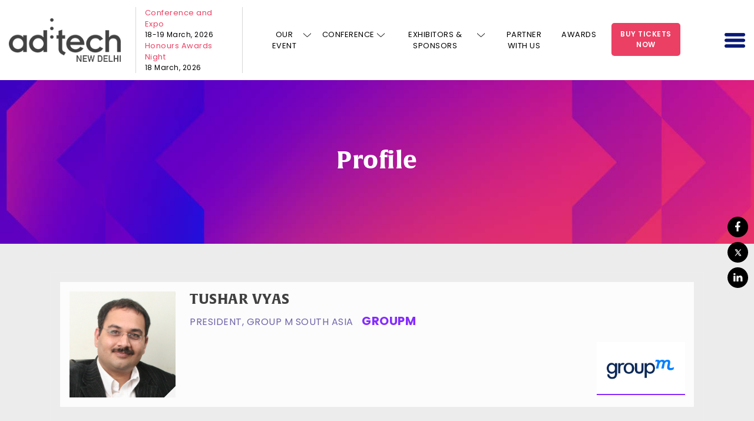

--- FILE ---
content_type: text/html; charset=UTF-8
request_url: https://newdelhi.ad-tech.com/profile/tushar-vyas-2/
body_size: 16526
content:

<!doctype html>
<html lang="en">

<head>
  
  <script src="https://cdn-in.pagesense.io/js/60041055615/bd1ea3d6e4514aca8c79b546794c8f55.js"></script>

	<!-- Required meta tags -->
	<meta charset="utf-8">
  <meta name="google-site-verification" content="-ChPluUbQcSTHn8QUEs6mxVy201bScq4jxKwUihY4qo" />
	<meta name="viewport" content="width=device-width, initial-scale=1, shrink-to-fit=no">
    <link rel="shortcut icon" href="https://newdelhi.ad-tech.com/wp-content/themes/adtech/images/favicon.ico" />
	<meta name="title" content="">
	<meta name="description" content="">
	<!-- Bootstrap CSS -->  
	<link rel="stylesheet" href="https://newdelhi.ad-tech.com/wp-content/themes/adtech/css/bootstrap.min.css">
	<link rel="stylesheet" href="https://newdelhi.ad-tech.com/wp-content/themes/adtech/css/owl.carousel.min.css">
	<link rel="stylesheet" href="https://newdelhi.ad-tech.com/wp-content/themes/adtech/css/owl.theme.default.css">
	<link rel="stylesheet" href="https://newdelhi.ad-tech.com/wp-content/themes/adtech/css/animate.min.css">
	<link rel="stylesheet" href="https://newdelhi.ad-tech.com/wp-content/themes/adtech/css/font-awesome.min.css">
	<link rel="stylesheet" href="https://unpkg.com/aos@2.3.1/dist/aos.css">
	<link rel="stylesheet" href="https://cdnjs.cloudflare.com/ajax/libs/fancybox/3.5.7/jquery.fancybox.min.css">


  <!-- check -->
  <link rel="preconnect" href="https://fonts.googleapis.com">
  <link rel="preconnect" href="https://fonts.gstatic.com" crossorigin>
  <link href="https://fonts.googleapis.com/css2?family=Poppins:ital,wght@0,100;0,200;0,300;0,400;0,500;0,600;0,700;0,800;0,900;1,100;1,200;1,300;1,400;1,500;1,600;1,700;1,800;1,900&display=swap" rel="stylesheet">
  <link rel="stylesheet" href="https://newdelhi.ad-tech.com/wp-content/themes/adtech/fonts/alverata/stylesheet.css">
  <link rel="preload" href="https://newdelhi.ad-tech.com/wp-content/themes/adtech/fonts/alverata/Alverata-Bold.ttf" as="font" type="font/ttf" crossorigin>
  <link rel="preload" href="https://newdelhi.ad-tech.com/wp-content/themes/adtech/fonts/alverata/AlverataIrregular-Bold.ttf" as="font" type="font/ttf" crossorigin>
  <!-- check -->
	<link rel="stylesheet" href="https://newdelhi.ad-tech.com/wp-content/themes/adtech/css/jquery.mCustomScrollbar.css">
	<link rel="stylesheet" href="https://newdelhi.ad-tech.com/wp-content/themes/adtech/css/style.css?1768737743">
  <link rel="stylesheet" href="https://newdelhi.ad-tech.com/wp-content/themes/adtech/css/responsive.css?1768737743">
	<!-- <title>Home</title> -->

	<meta name='robots' content='index, follow, max-image-preview:large, max-snippet:-1, max-video-preview:-1' />
	<style>img:is([sizes="auto" i], [sizes^="auto," i]) { contain-intrinsic-size: 3000px 1500px }</style>
	
	<!-- This site is optimized with the Yoast SEO plugin v26.3 - https://yoast.com/wordpress/plugins/seo/ -->
	<title>TUSHAR VYAS - ad:tech</title>
	<link rel="canonical" href="https://newdelhi.ad-tech.com/profile/tushar-vyas-2/" />
	<meta property="og:locale" content="en_US" />
	<meta property="og:type" content="article" />
	<meta property="og:title" content="TUSHAR VYAS - ad:tech" />
	<meta property="og:description" content="Tushar is part of GroupM South Asia ExCo and leading digital media practise for GroupM South Asia. Tushar is also responsible for investment and corporate business development. Tushar had launched Digital Media business unit (Interaction) for GroupM India and build up to 300+ member team and expanded services in areas like Content, search &amp; programmatic [&hellip;]" />
	<meta property="og:url" content="https://newdelhi.ad-tech.com/profile/tushar-vyas-2/" />
	<meta property="og:site_name" content="ad:tech" />
	<meta property="article:modified_time" content="2022-06-09T05:55:21+00:00" />
	<meta property="og:image" content="https://newdelhi.ad-tech.com/wp-content/uploads/2021/10/picture-391-1473858129-1.png" />
	<meta property="og:image:width" content="480" />
	<meta property="og:image:height" content="480" />
	<meta property="og:image:type" content="image/png" />
	<meta name="twitter:card" content="summary_large_image" />
	<meta name="twitter:label1" content="Est. reading time" />
	<meta name="twitter:data1" content="1 minute" />
	<script type="application/ld+json" class="yoast-schema-graph">{"@context":"https://schema.org","@graph":[{"@type":"WebPage","@id":"https://newdelhi.ad-tech.com/profile/tushar-vyas-2/","url":"https://newdelhi.ad-tech.com/profile/tushar-vyas-2/","name":"TUSHAR VYAS - ad:tech","isPartOf":{"@id":"https://newdelhi.ad-tech.com/#website"},"primaryImageOfPage":{"@id":"https://newdelhi.ad-tech.com/profile/tushar-vyas-2/#primaryimage"},"image":{"@id":"https://newdelhi.ad-tech.com/profile/tushar-vyas-2/#primaryimage"},"thumbnailUrl":"https://newdelhi.ad-tech.com/wp-content/uploads/2021/10/picture-391-1473858129-1.png","datePublished":"2021-10-30T11:01:03+00:00","dateModified":"2022-06-09T05:55:21+00:00","breadcrumb":{"@id":"https://newdelhi.ad-tech.com/profile/tushar-vyas-2/#breadcrumb"},"inLanguage":"en-US","potentialAction":[{"@type":"ReadAction","target":["https://newdelhi.ad-tech.com/profile/tushar-vyas-2/"]}]},{"@type":"ImageObject","inLanguage":"en-US","@id":"https://newdelhi.ad-tech.com/profile/tushar-vyas-2/#primaryimage","url":"https://newdelhi.ad-tech.com/wp-content/uploads/2021/10/picture-391-1473858129-1.png","contentUrl":"https://newdelhi.ad-tech.com/wp-content/uploads/2021/10/picture-391-1473858129-1.png","width":480,"height":480},{"@type":"BreadcrumbList","@id":"https://newdelhi.ad-tech.com/profile/tushar-vyas-2/#breadcrumb","itemListElement":[{"@type":"ListItem","position":1,"name":"Home","item":"https://newdelhi.ad-tech.com/"},{"@type":"ListItem","position":2,"name":"TUSHAR VYAS"}]},{"@type":"WebSite","@id":"https://newdelhi.ad-tech.com/#website","url":"https://newdelhi.ad-tech.com/","name":"ad:tech","description":"","potentialAction":[{"@type":"SearchAction","target":{"@type":"EntryPoint","urlTemplate":"https://newdelhi.ad-tech.com/?s={search_term_string}"},"query-input":{"@type":"PropertyValueSpecification","valueRequired":true,"valueName":"search_term_string"}}],"inLanguage":"en-US"}]}</script>
	<!-- / Yoast SEO plugin. -->


<link rel="alternate" type="application/rss+xml" title="ad:tech &raquo; Feed" href="https://newdelhi.ad-tech.com/feed/" />
<link rel="alternate" type="application/rss+xml" title="ad:tech &raquo; Comments Feed" href="https://newdelhi.ad-tech.com/comments/feed/" />
<script>
window._wpemojiSettings = {"baseUrl":"https:\/\/s.w.org\/images\/core\/emoji\/16.0.1\/72x72\/","ext":".png","svgUrl":"https:\/\/s.w.org\/images\/core\/emoji\/16.0.1\/svg\/","svgExt":".svg","source":{"concatemoji":"https:\/\/newdelhi.ad-tech.com\/wp-includes\/js\/wp-emoji-release.min.js"}};
/*! This file is auto-generated */
!function(s,n){var o,i,e;function c(e){try{var t={supportTests:e,timestamp:(new Date).valueOf()};sessionStorage.setItem(o,JSON.stringify(t))}catch(e){}}function p(e,t,n){e.clearRect(0,0,e.canvas.width,e.canvas.height),e.fillText(t,0,0);var t=new Uint32Array(e.getImageData(0,0,e.canvas.width,e.canvas.height).data),a=(e.clearRect(0,0,e.canvas.width,e.canvas.height),e.fillText(n,0,0),new Uint32Array(e.getImageData(0,0,e.canvas.width,e.canvas.height).data));return t.every(function(e,t){return e===a[t]})}function u(e,t){e.clearRect(0,0,e.canvas.width,e.canvas.height),e.fillText(t,0,0);for(var n=e.getImageData(16,16,1,1),a=0;a<n.data.length;a++)if(0!==n.data[a])return!1;return!0}function f(e,t,n,a){switch(t){case"flag":return n(e,"\ud83c\udff3\ufe0f\u200d\u26a7\ufe0f","\ud83c\udff3\ufe0f\u200b\u26a7\ufe0f")?!1:!n(e,"\ud83c\udde8\ud83c\uddf6","\ud83c\udde8\u200b\ud83c\uddf6")&&!n(e,"\ud83c\udff4\udb40\udc67\udb40\udc62\udb40\udc65\udb40\udc6e\udb40\udc67\udb40\udc7f","\ud83c\udff4\u200b\udb40\udc67\u200b\udb40\udc62\u200b\udb40\udc65\u200b\udb40\udc6e\u200b\udb40\udc67\u200b\udb40\udc7f");case"emoji":return!a(e,"\ud83e\udedf")}return!1}function g(e,t,n,a){var r="undefined"!=typeof WorkerGlobalScope&&self instanceof WorkerGlobalScope?new OffscreenCanvas(300,150):s.createElement("canvas"),o=r.getContext("2d",{willReadFrequently:!0}),i=(o.textBaseline="top",o.font="600 32px Arial",{});return e.forEach(function(e){i[e]=t(o,e,n,a)}),i}function t(e){var t=s.createElement("script");t.src=e,t.defer=!0,s.head.appendChild(t)}"undefined"!=typeof Promise&&(o="wpEmojiSettingsSupports",i=["flag","emoji"],n.supports={everything:!0,everythingExceptFlag:!0},e=new Promise(function(e){s.addEventListener("DOMContentLoaded",e,{once:!0})}),new Promise(function(t){var n=function(){try{var e=JSON.parse(sessionStorage.getItem(o));if("object"==typeof e&&"number"==typeof e.timestamp&&(new Date).valueOf()<e.timestamp+604800&&"object"==typeof e.supportTests)return e.supportTests}catch(e){}return null}();if(!n){if("undefined"!=typeof Worker&&"undefined"!=typeof OffscreenCanvas&&"undefined"!=typeof URL&&URL.createObjectURL&&"undefined"!=typeof Blob)try{var e="postMessage("+g.toString()+"("+[JSON.stringify(i),f.toString(),p.toString(),u.toString()].join(",")+"));",a=new Blob([e],{type:"text/javascript"}),r=new Worker(URL.createObjectURL(a),{name:"wpTestEmojiSupports"});return void(r.onmessage=function(e){c(n=e.data),r.terminate(),t(n)})}catch(e){}c(n=g(i,f,p,u))}t(n)}).then(function(e){for(var t in e)n.supports[t]=e[t],n.supports.everything=n.supports.everything&&n.supports[t],"flag"!==t&&(n.supports.everythingExceptFlag=n.supports.everythingExceptFlag&&n.supports[t]);n.supports.everythingExceptFlag=n.supports.everythingExceptFlag&&!n.supports.flag,n.DOMReady=!1,n.readyCallback=function(){n.DOMReady=!0}}).then(function(){return e}).then(function(){var e;n.supports.everything||(n.readyCallback(),(e=n.source||{}).concatemoji?t(e.concatemoji):e.wpemoji&&e.twemoji&&(t(e.twemoji),t(e.wpemoji)))}))}((window,document),window._wpemojiSettings);
</script>
<style id='wp-emoji-styles-inline-css'>

	img.wp-smiley, img.emoji {
		display: inline !important;
		border: none !important;
		box-shadow: none !important;
		height: 1em !important;
		width: 1em !important;
		margin: 0 0.07em !important;
		vertical-align: -0.1em !important;
		background: none !important;
		padding: 0 !important;
	}
</style>
<link rel='stylesheet' id='wp-block-library-css' href='https://newdelhi.ad-tech.com/wp-includes/css/dist/block-library/style.min.css' media='all' />
<style id='classic-theme-styles-inline-css'>
/*! This file is auto-generated */
.wp-block-button__link{color:#fff;background-color:#32373c;border-radius:9999px;box-shadow:none;text-decoration:none;padding:calc(.667em + 2px) calc(1.333em + 2px);font-size:1.125em}.wp-block-file__button{background:#32373c;color:#fff;text-decoration:none}
</style>
<style id='global-styles-inline-css'>
:root{--wp--preset--aspect-ratio--square: 1;--wp--preset--aspect-ratio--4-3: 4/3;--wp--preset--aspect-ratio--3-4: 3/4;--wp--preset--aspect-ratio--3-2: 3/2;--wp--preset--aspect-ratio--2-3: 2/3;--wp--preset--aspect-ratio--16-9: 16/9;--wp--preset--aspect-ratio--9-16: 9/16;--wp--preset--color--black: #000000;--wp--preset--color--cyan-bluish-gray: #abb8c3;--wp--preset--color--white: #ffffff;--wp--preset--color--pale-pink: #f78da7;--wp--preset--color--vivid-red: #cf2e2e;--wp--preset--color--luminous-vivid-orange: #ff6900;--wp--preset--color--luminous-vivid-amber: #fcb900;--wp--preset--color--light-green-cyan: #7bdcb5;--wp--preset--color--vivid-green-cyan: #00d084;--wp--preset--color--pale-cyan-blue: #8ed1fc;--wp--preset--color--vivid-cyan-blue: #0693e3;--wp--preset--color--vivid-purple: #9b51e0;--wp--preset--gradient--vivid-cyan-blue-to-vivid-purple: linear-gradient(135deg,rgba(6,147,227,1) 0%,rgb(155,81,224) 100%);--wp--preset--gradient--light-green-cyan-to-vivid-green-cyan: linear-gradient(135deg,rgb(122,220,180) 0%,rgb(0,208,130) 100%);--wp--preset--gradient--luminous-vivid-amber-to-luminous-vivid-orange: linear-gradient(135deg,rgba(252,185,0,1) 0%,rgba(255,105,0,1) 100%);--wp--preset--gradient--luminous-vivid-orange-to-vivid-red: linear-gradient(135deg,rgba(255,105,0,1) 0%,rgb(207,46,46) 100%);--wp--preset--gradient--very-light-gray-to-cyan-bluish-gray: linear-gradient(135deg,rgb(238,238,238) 0%,rgb(169,184,195) 100%);--wp--preset--gradient--cool-to-warm-spectrum: linear-gradient(135deg,rgb(74,234,220) 0%,rgb(151,120,209) 20%,rgb(207,42,186) 40%,rgb(238,44,130) 60%,rgb(251,105,98) 80%,rgb(254,248,76) 100%);--wp--preset--gradient--blush-light-purple: linear-gradient(135deg,rgb(255,206,236) 0%,rgb(152,150,240) 100%);--wp--preset--gradient--blush-bordeaux: linear-gradient(135deg,rgb(254,205,165) 0%,rgb(254,45,45) 50%,rgb(107,0,62) 100%);--wp--preset--gradient--luminous-dusk: linear-gradient(135deg,rgb(255,203,112) 0%,rgb(199,81,192) 50%,rgb(65,88,208) 100%);--wp--preset--gradient--pale-ocean: linear-gradient(135deg,rgb(255,245,203) 0%,rgb(182,227,212) 50%,rgb(51,167,181) 100%);--wp--preset--gradient--electric-grass: linear-gradient(135deg,rgb(202,248,128) 0%,rgb(113,206,126) 100%);--wp--preset--gradient--midnight: linear-gradient(135deg,rgb(2,3,129) 0%,rgb(40,116,252) 100%);--wp--preset--font-size--small: 13px;--wp--preset--font-size--medium: 20px;--wp--preset--font-size--large: 36px;--wp--preset--font-size--x-large: 42px;--wp--preset--spacing--20: 0.44rem;--wp--preset--spacing--30: 0.67rem;--wp--preset--spacing--40: 1rem;--wp--preset--spacing--50: 1.5rem;--wp--preset--spacing--60: 2.25rem;--wp--preset--spacing--70: 3.38rem;--wp--preset--spacing--80: 5.06rem;--wp--preset--shadow--natural: 6px 6px 9px rgba(0, 0, 0, 0.2);--wp--preset--shadow--deep: 12px 12px 50px rgba(0, 0, 0, 0.4);--wp--preset--shadow--sharp: 6px 6px 0px rgba(0, 0, 0, 0.2);--wp--preset--shadow--outlined: 6px 6px 0px -3px rgba(255, 255, 255, 1), 6px 6px rgba(0, 0, 0, 1);--wp--preset--shadow--crisp: 6px 6px 0px rgba(0, 0, 0, 1);}:where(.is-layout-flex){gap: 0.5em;}:where(.is-layout-grid){gap: 0.5em;}body .is-layout-flex{display: flex;}.is-layout-flex{flex-wrap: wrap;align-items: center;}.is-layout-flex > :is(*, div){margin: 0;}body .is-layout-grid{display: grid;}.is-layout-grid > :is(*, div){margin: 0;}:where(.wp-block-columns.is-layout-flex){gap: 2em;}:where(.wp-block-columns.is-layout-grid){gap: 2em;}:where(.wp-block-post-template.is-layout-flex){gap: 1.25em;}:where(.wp-block-post-template.is-layout-grid){gap: 1.25em;}.has-black-color{color: var(--wp--preset--color--black) !important;}.has-cyan-bluish-gray-color{color: var(--wp--preset--color--cyan-bluish-gray) !important;}.has-white-color{color: var(--wp--preset--color--white) !important;}.has-pale-pink-color{color: var(--wp--preset--color--pale-pink) !important;}.has-vivid-red-color{color: var(--wp--preset--color--vivid-red) !important;}.has-luminous-vivid-orange-color{color: var(--wp--preset--color--luminous-vivid-orange) !important;}.has-luminous-vivid-amber-color{color: var(--wp--preset--color--luminous-vivid-amber) !important;}.has-light-green-cyan-color{color: var(--wp--preset--color--light-green-cyan) !important;}.has-vivid-green-cyan-color{color: var(--wp--preset--color--vivid-green-cyan) !important;}.has-pale-cyan-blue-color{color: var(--wp--preset--color--pale-cyan-blue) !important;}.has-vivid-cyan-blue-color{color: var(--wp--preset--color--vivid-cyan-blue) !important;}.has-vivid-purple-color{color: var(--wp--preset--color--vivid-purple) !important;}.has-black-background-color{background-color: var(--wp--preset--color--black) !important;}.has-cyan-bluish-gray-background-color{background-color: var(--wp--preset--color--cyan-bluish-gray) !important;}.has-white-background-color{background-color: var(--wp--preset--color--white) !important;}.has-pale-pink-background-color{background-color: var(--wp--preset--color--pale-pink) !important;}.has-vivid-red-background-color{background-color: var(--wp--preset--color--vivid-red) !important;}.has-luminous-vivid-orange-background-color{background-color: var(--wp--preset--color--luminous-vivid-orange) !important;}.has-luminous-vivid-amber-background-color{background-color: var(--wp--preset--color--luminous-vivid-amber) !important;}.has-light-green-cyan-background-color{background-color: var(--wp--preset--color--light-green-cyan) !important;}.has-vivid-green-cyan-background-color{background-color: var(--wp--preset--color--vivid-green-cyan) !important;}.has-pale-cyan-blue-background-color{background-color: var(--wp--preset--color--pale-cyan-blue) !important;}.has-vivid-cyan-blue-background-color{background-color: var(--wp--preset--color--vivid-cyan-blue) !important;}.has-vivid-purple-background-color{background-color: var(--wp--preset--color--vivid-purple) !important;}.has-black-border-color{border-color: var(--wp--preset--color--black) !important;}.has-cyan-bluish-gray-border-color{border-color: var(--wp--preset--color--cyan-bluish-gray) !important;}.has-white-border-color{border-color: var(--wp--preset--color--white) !important;}.has-pale-pink-border-color{border-color: var(--wp--preset--color--pale-pink) !important;}.has-vivid-red-border-color{border-color: var(--wp--preset--color--vivid-red) !important;}.has-luminous-vivid-orange-border-color{border-color: var(--wp--preset--color--luminous-vivid-orange) !important;}.has-luminous-vivid-amber-border-color{border-color: var(--wp--preset--color--luminous-vivid-amber) !important;}.has-light-green-cyan-border-color{border-color: var(--wp--preset--color--light-green-cyan) !important;}.has-vivid-green-cyan-border-color{border-color: var(--wp--preset--color--vivid-green-cyan) !important;}.has-pale-cyan-blue-border-color{border-color: var(--wp--preset--color--pale-cyan-blue) !important;}.has-vivid-cyan-blue-border-color{border-color: var(--wp--preset--color--vivid-cyan-blue) !important;}.has-vivid-purple-border-color{border-color: var(--wp--preset--color--vivid-purple) !important;}.has-vivid-cyan-blue-to-vivid-purple-gradient-background{background: var(--wp--preset--gradient--vivid-cyan-blue-to-vivid-purple) !important;}.has-light-green-cyan-to-vivid-green-cyan-gradient-background{background: var(--wp--preset--gradient--light-green-cyan-to-vivid-green-cyan) !important;}.has-luminous-vivid-amber-to-luminous-vivid-orange-gradient-background{background: var(--wp--preset--gradient--luminous-vivid-amber-to-luminous-vivid-orange) !important;}.has-luminous-vivid-orange-to-vivid-red-gradient-background{background: var(--wp--preset--gradient--luminous-vivid-orange-to-vivid-red) !important;}.has-very-light-gray-to-cyan-bluish-gray-gradient-background{background: var(--wp--preset--gradient--very-light-gray-to-cyan-bluish-gray) !important;}.has-cool-to-warm-spectrum-gradient-background{background: var(--wp--preset--gradient--cool-to-warm-spectrum) !important;}.has-blush-light-purple-gradient-background{background: var(--wp--preset--gradient--blush-light-purple) !important;}.has-blush-bordeaux-gradient-background{background: var(--wp--preset--gradient--blush-bordeaux) !important;}.has-luminous-dusk-gradient-background{background: var(--wp--preset--gradient--luminous-dusk) !important;}.has-pale-ocean-gradient-background{background: var(--wp--preset--gradient--pale-ocean) !important;}.has-electric-grass-gradient-background{background: var(--wp--preset--gradient--electric-grass) !important;}.has-midnight-gradient-background{background: var(--wp--preset--gradient--midnight) !important;}.has-small-font-size{font-size: var(--wp--preset--font-size--small) !important;}.has-medium-font-size{font-size: var(--wp--preset--font-size--medium) !important;}.has-large-font-size{font-size: var(--wp--preset--font-size--large) !important;}.has-x-large-font-size{font-size: var(--wp--preset--font-size--x-large) !important;}
:where(.wp-block-post-template.is-layout-flex){gap: 1.25em;}:where(.wp-block-post-template.is-layout-grid){gap: 1.25em;}
:where(.wp-block-columns.is-layout-flex){gap: 2em;}:where(.wp-block-columns.is-layout-grid){gap: 2em;}
:root :where(.wp-block-pullquote){font-size: 1.5em;line-height: 1.6;}
</style>
<link rel='stylesheet' id='contact-form-7-css' href='https://newdelhi.ad-tech.com/wp-content/plugins/contact-form-7/includes/css/styles.css' media='all' />
<style id='contact-form-7-inline-css'>
.wpcf7 .wpcf7-recaptcha iframe {margin-bottom: 0;}.wpcf7 .wpcf7-recaptcha[data-align="center"] > div {margin: 0 auto;}.wpcf7 .wpcf7-recaptcha[data-align="right"] > div {margin: 0 0 0 auto;}
</style>
<link rel='stylesheet' id='wpcf7-redirect-script-frontend-css' href='https://newdelhi.ad-tech.com/wp-content/plugins/wpcf7-redirect/build/assets/frontend-script.css' media='all' />
<link rel='stylesheet' id='adtech-style-css' href='https://newdelhi.ad-tech.com/wp-content/themes/adtech/style.css' media='all' />
<link rel='stylesheet' id='wp-pagenavi-css' href='https://newdelhi.ad-tech.com/wp-content/plugins/wp-pagenavi/pagenavi-css.css' media='all' />
<script src="https://newdelhi.ad-tech.com/wp-includes/js/jquery/jquery.min.js" id="jquery-core-js"></script>
<script src="https://newdelhi.ad-tech.com/wp-includes/js/jquery/jquery-migrate.min.js" id="jquery-migrate-js"></script>
<script id="whp5887front.js5807-js-extra">
var whp_local_data = {"add_url":"https:\/\/newdelhi.ad-tech.com\/wp-admin\/post-new.php?post_type=event","ajaxurl":"https:\/\/newdelhi.ad-tech.com\/wp-admin\/admin-ajax.php"};
</script>
<script src="https://newdelhi.ad-tech.com/wp-content/plugins/wp-security-hardening/modules/js/front.js" id="whp5887front.js5807-js"></script>
<link rel="https://api.w.org/" href="https://newdelhi.ad-tech.com/wp-json/" /><link rel="alternate" title="JSON" type="application/json" href="https://newdelhi.ad-tech.com/wp-json/wp/v2/board_member/4392" /><link rel="EditURI" type="application/rsd+xml" title="RSD" href="https://newdelhi.ad-tech.com/xmlrpc.php?rsd" />

<link rel='shortlink' href='https://newdelhi.ad-tech.com/?p=4392' />
<link rel="alternate" title="oEmbed (JSON)" type="application/json+oembed" href="https://newdelhi.ad-tech.com/wp-json/oembed/1.0/embed?url=https%3A%2F%2Fnewdelhi.ad-tech.com%2Fprofile%2Ftushar-vyas-2%2F" />
<link rel="alternate" title="oEmbed (XML)" type="text/xml+oembed" href="https://newdelhi.ad-tech.com/wp-json/oembed/1.0/embed?url=https%3A%2F%2Fnewdelhi.ad-tech.com%2Fprofile%2Ftushar-vyas-2%2F&#038;format=xml" />
<style>.recentcomments a{display:inline !important;padding:0 !important;margin:0 !important;}</style>		<style id="wp-custom-css">
			/* .whats_new_sec_two.feat_spons, .home_feature_sponsers {
	display: none;
} */
.btn_theme_page {
	display: block;
	background: #eb4063;
	color: #fff !important;
	font-weight: 500;
	font-size: 15px;
	padding: 12px 10px;
	width: 285px;
	margin: 12px auto 0;
	border-radius: 5px;
}
.profile_dtls p {
	word-wrap: break-word;
}
.page.page-id-10286 #post-10286 input[type="checkbox"] {
	width: 15px;
	min-width: 15px;
	max-width: 15px;
	height: 15px;
	min-height: 15px;
	max-height: 15px;
	position: relative;
	top: 1px;
	margin-right: 7px;
}

/* Theme 2024 start */
.page.page-id-9521 #post-9521 .entry-content {
	margin: 0;
}
.page.page-id-9521 #post-9521 .ld_boxes p img {
	height: 16px;
	margin: 0 8px 0 0;
	vertical-align: middle;
}
.page.page-id-9521 #post-9521 .ld_boxes p {
	display: flex;
	justify-content: center;
	margin: 12px 0;
	align-items: center;
}
.page.page-id-9521 .sec_b.welcome_sec_abt {
	padding: 50px 0;
}
/* Theme 2024 end */

/* Theme 2025 start */
.page.page-id-11111 #post-11111 .entry-content {
    margin: 0;
}
.page.page-id-11111 #post-11111 .ld_boxes p img {
    height: 16px;
    margin: 0 8px 0 0;
    vertical-align: middle;
}
.page.page-id-11111 #post-11111 .ld_boxes p {
    /*display: flex;*/
    justify-content: center;
    margin: 12px 0;
    align-items: center;
}
.page.page-id-11111 .sec_b.welcome_sec_abt {
    padding: 50px 0;
}
.page.page-id-11111 .ld_boxes::before {	display: none;
}
/* Theme 2025 end */

.venue_img img {
	margin: 0 20px 0 0;
	height: 45px;
}
.venue_img {
	display: flex;
	margin: 15px 0 0 0;
	padding: 10px;
	background: #f2f2f2;
	border-radius: 10px;
	border: 1px solid gainsboro;
}
.venue_img p {
	margin: 0;
}
.lwr_mnu_txt {
	text-transform: lowercase;
}
.page-template-default.page.page-id-9368 .trends_head.prtnr_evnt p {
	text-align: left;
	margin: 12px 0 0 0;
	font-size: 17px;
}
.page-template-default.page.page-id-9368 .trends_head.prtnr_evnt ul li {
	line-height: 36px;
	font-size: 18px;
}
body.home .bnr_content_slider .btn_bnr.aos-init.aos-animate{
	display:none;
}
body.home .bnr_content_slider h6.aos-init.aos-animate{
	display:none;
}

.webinar_resources .demand_a figcaption a{
	width:100%;
}


body.page-id-5496 article .entry-content h4, body.page-id-6374 article .entry-content h4{
	    margin-bottom: 20px;
}

body.page-id-5496 article .entry-content form.wpcf7-form.init .field_a input, body.page-id-6374 article .entry-content form.wpcf7-form.init .field_a input{
margin-top: 10px;
height: 48px;
border-color: #cad0ff !important;
border-radius: 21px !important;
width: 100%;
padding: 3px 15px !important;
background: #fff;
	color: #000 !important;
}
.page_ftr .ftr_a form.wpcf7-form .field_a {
    max-width: 31%;
    margin-bottom: 0;
}
.page_ftr .ftr_a form.wpcf7-form p {
    margin-bottom: 0;
    width: 100%;
}
.page_ftr .ftr_a input.wpcf7-form-control.wpcf7-submit.send_me {
    max-width: 31% !important;
}
.wpcf7 form.invalid .wpcf7-response-output {
    color: #852bfe;
    margin: 0;
    margin-top: 20px;
}


/* once-cache-clear-remove-this-css */
/*11-12-2021*/
.spot_head img {
	width: 169px;
}
.spnsers_by img {
	width: 150px;
}
.spnsers_by h5 img {
	width: auto;
}
.themes_main.themes_main_b .theme_a {
	min-height: auto;
}
.themes_main_b .theme_a h6 {
	display: flex;
	align-items: center;
}
.theme_list.theme_list_b {
	display: block;
}
.theme_list.theme_list_b .them_des {
	display: flex;
	align-items: center;
	overflow: hidden;
}
.theme_list.theme_list_b .them_des img {
	margin: 0;
	min-width: 109px;
	max-width: 109px;
}

.theme_list.theme_list_b .them_des .list_b_r {
	flex: 1;
	padding-left: 25px;
}
.theme_list.theme_list_b .them_des .them_logo {
	padding: 0;
	margin: 0;
	border-right: 0;
}
.theme_list.theme_list_b .them_des .them_logo img {
	width: 109px !important;
	height: auto !important;
	min-width: auto !important;
	max-width: unset !important;
	border-radius: 0 !important;
}
.theme_list.theme_list_b {
	border: 1px solid #e6e6e6;
	padding: 12px;
	border-radius: 5px;
}
.spnsers_thme img {
	width: 151px;
}
.last_note.lst_agenga {
	padding: 0;
}
.theme_list.theme_list_b .them_des p {
	margin: 4px 0px;
}
/* once-cache-clear-remove-this-css */
















@media only screen and (max-width: 992px) {
	.page_ftr .ftr_a form.wpcf7-form .field_a {
    max-width: 46%;
    margin-bottom: 15px;
}
  .home.page-template-default.page.page-id-12 section.banner_part {
    padding-top: 60px !important;
}
}

@media only screen and (max-width: 769px) {
	.page_ftr .ftr_a form.wpcf7-form .field_a {
    max-width: 100%;
    margin-bottom: 15px;
}
	.page_ftr .ftr_a input.wpcf7-form-control.wpcf7-submit.send_me {
    max-width: none !important;
}
}
/* 
.page_ftr .container:first-child .row:first-child{
	display:none;
} */
/* .page.page-id-9319 .page_ftr .container:first-child .row:first-child{
	display:block;
}
 */

.page_ftr {
    padding: 20px 0px;
}

.ftr_nav {
    margin-top: 5px;
}

/*Need to remove after cache*/
.from-block_adtech .from-fild label span input, .from-block_adtech .from-fild label span select, .from-block_adtech .from-fild label span textarea {
	margin-top: 10px;
    height: 42px;
    margin-bottom: 15px;
    border-color: #cad0ff;
    border-radius: 21px;
	width: 100%;
    padding: 0 15px;
}

.from-block_adtech .from-fild label span textarea{
	height: 100px;
    padding: 10px 15px;
    resize: none;
	outline:none;
}

.key_no_te_b h2 {
	font-size: 20px;
	font-weight: 600;
/* 	text-transform: uppercase; */
	letter-spacing: 0;
}

.key_note_a {
    padding: 20px 0 20px 0;
}

body.page-id-3554 .demand_a figcaption a:last-child{
	border:none !important;
}

body.page-id-3554 .register_view_bot {
	display: block !important;
	border-bottom: 2px solid #d0d0d0;
}

body.page-id-3554 .demand_a figcaption a::after {
	content: "";
    border-color: #0000;
    border-style: solid;
    border-width: 0 !important;
    height: 0;
    position: absolute;
    right: 0px !important;
    bottom: 0px !important;
    transform: rotate(0deg);
}

.demand_a figcaption a {
	/* width: 171px; */
	border-radius: 0;
	border: none;
	height: auto !important;
	text-transform: uppercase;
	font-size: 17px;
	color: #852bfe;
	/* display: flex; */
	/* margin-top: 15px; */
	font-weight: 500;
	border-right: 2px solid #852bfe;
	padding: 0px 10px !important;
	height: auto !important;
	margin: 10px 0px;
	display: inline-block;
}
/*Need to remove after cache*/

/*Venue Page CSS*/
.node-page .field-name-field-body-2 p{
font-size:16px !important;
margin-bottom:10px !important;
}

.rate_chart_tab{
		width:100%;
		border:none;
border-bottom: 4px solid #e23b8e;
margin-bottom:15px;
	}
	
	.rate_chart_tab tr:nth-child(1) th{
		background:#55acee;
		padding:10px;
		color:#fff;
		text-transform:uppercase;
		font-size:19px;
	}
	
	.rate_chart_tab tr:nth-child(2) td{
		background:#f1f1f1;
		padding:10px;
	}
	
	.rate_chart_tab tr:nth-child(4) td{
		background:#f1f1f1;
		padding:10px;
	}
	
	.rate_chart_tab tr:nth-child(3) td{
		padding:10px;
		background:#fff;
	}
	
	.rate_chart_tab p{
		padding:5px 0px !important;
		margin:0px !important;
		color:#474648 !important;
	}

.the_leela_booking{
		float:left;
		width:100%;
		font-size:16px;
		font-weight:bold;
		text-align:center;
		text-decoration:none;
		background:#a2c614;
		color:#fff !important;
		padding:10px 0px;
		border:1px solid #a2c614;
margin-bottom:15px;
	}
	
	.the_leela_booking:hover{
		background:#fff;
		color:#a2c614 !important;
	}

.list_with_style{
	list-style: disc;
	margin: 0 0 15px 25px;
}

.list_with_style li{
	margin: 0 0 5px 0;
}

.spnsers_thme {
    text-align: center;
    margin: 30px 0 0 0;
}

.page-template-main-agenda .top_button{
	margin-top: 20px;
}

.page-template-main-agenda .top_button .col-md-3 .day_spec_button{
	    background-image: linear-gradient(to right, #5b32ff, #782efa, #8f29f6, #a225f1, #b322ec, #c614de, #d405d0, #e000c3, #ea00aa, #ef0092, #f0007d, #ed1869);
    color: #fff !important;
    display: flex;
    font-size: 14px;
    text-transform: uppercase;
    border-radius: 0;
    max-width: 100%;
    width: 100%;
    text-align: center;
    height: 53px;
    align-items: center;
    justify-content: center;
    transition: all 0.2s ease;
}

.page-template-main-agenda .spnsers_by {
    padding: 5px 0px;
		margin: 20px auto 0px auto;
}

.page-template-main-agenda .spot_title h3 {
    font-size: 23px;
    font-weight: 600;
   
    color: #80057f;
    text-transform: uppercase;
    margin: 10px 0 10px 0;
}

.page-template-main-agenda .spolight {
    margin-bottom: 20px;
    margin-top: 0px;
}

.page-template-main-agenda .separator_topic{
	height:15px;
	margin-top: 20px;
}

.page-template-main-agenda .theme_list {
    display: flex;
    align-items: flex-end;
    margin-top: 15px;
}

.page-template-main-agenda .spnsers_thme h5 {
    margin-bottom: 0;
    font-size: 1.25rem;
}

.ky_head {
    flex: 1;
    padding: 8px 15px;
    background: #009ffe;
    font-size: 17px;
    font-weight: 600;
   
    color: #fff;
/*  text-transform: uppercase; */
    justify-content: center;
    min-height: 55px;
    display: flex;
    align-items: center;
    position: relative;
}

.ky_time {
    background: #3f3e40;
    padding: 8px 15px;
    font-size: 17px;
    font-weight: 600;
  
    color: #fff;
    text-transform: uppercase;
    min-height: 55px;
    box-shadow: rgb(0 0 0 / 36%) 0px 0px 10px, rgb(0 0 0 / 31%) 0px 0px 6px;
    display: flex;
    align-items: center;
}

.ky_time img {
    margin-right: 15px;
    width: 25px;
}

.ky_time_break {
/* 	min-height: 125px; */
	min-height: 79px;
}
.ky_head_break img{
	margin-left: 2%;
}

.theme_a h6 {
    padding: 8px 15px;
    background: #b8a200;
/*  text-transform: uppercase; */
    font-weight: 600;
    font-size: 18px;
    position: relative;
    color: #fff;
    min-height: 55px;
}

.page-template-main-agenda .spot_b {
    padding-left: 20px;
    border-left: 1px dashed #80057f;
    margin-left: 20px;
}

.page-template-main-agenda .spot_a {
    padding-right: 0;
    border-right: none;
}

.page-template-main-agenda .spot_cirle {
    margin-right: 15px;
}

.spot_cirle{
	min-width: 183px !important;
}

.page-template-main-agenda  .spot_dec .spot_head .title_head_sopt{
	padding:0px 15px;
}

.page-template-main-agenda .spot_b h6 {
    font-size: 1.25rem;
    margin-bottom: 5px;
}

.page-template-main-agenda .spot_b {
    width: 25%;
    text-align: center;
    min-width: 25%;
    max-width: 26%;
}
.page-template-main-agenda .spot_b.clss_keynote_session{
    width: 40%;
    text-align: center;
    min-width: 27%;
    max-width: 40%;
}

.page-template-main-agenda .spolight {
	max-width: unset !important;
}

/* delete-css */
.sponsors-partners-all.spr_ptr h3 {
	width: 100%;
	font-size: 20px;
	font-weight: 600;
	
	margin: 6px 0;
	color: #1e1e1e;
	text-align: center;
	background: #f0f0f0;
	padding: 10px 0;
	border-radius: 5px;
}
.sponsors-partners-all.spr_ptr .row{
	justify-content: center;
}
.page.page-id-3530 .spon_part figure {
	max-width: 165px;
}
.sponsers_a_logo .spon_part{
	padding: 7px;
}
.sponsers_a_logo .spon_part figure{
	max-width: 280px;	
	height: auto;
}
.sponsers_diam_logo .spon_part figure{
	max-width: 200px;
}
.sponsers_b_logo .spon_part figure{
	max-width: 180px;	
}
.spon_part figure {
	max-width: 170px;
}
.sponsers_d_logo .spon_part figure{
	max-width: 170px;	
}

.page-template-main-agenda .theme_a h3 {
    text-transform: uppercase;
}

/* 28-03-2022 */
.pubcrawl_networking_bash {
	display: flex;
	align-items: center;
	justify-content: center;
}
.pubcrawl_networking_bash div img {
	width: 180px;
}

.pubcrawl_networking_bash div.logo1,.pubcrawl_networking_bash div.logo2 {
	border: 2px solid #eee;
  padding: 15px;
  margin: 5px;
}

.intro_panel ul {
	list-style-type: disc;
  margin: 15px 0 0 4%;
}
.intro_panel ul li {
  margin-bottom: 10px;
}
.ky_head.ky_head_break.spnsrd_brk {
	flex-wrap: wrap;
}
.ky_head.ky_head_break.spnsrd_brk span {
/* 	width: 100%; */
	text-align: center;
	margin-bottom: 13px;
	font-size:22px;
	color: #fff;
}
.ky_head.ky_head_break.spnsrd_brk img {
	width: 190px;
}
.spnsrd_by_span {
	width: auto !important;
	margin: 0 !important;
	font-size:17px !important;
}
.stage_tea_break h3 {
  margin: 0 0 10px 0;
  color: #fff;
}
.stage_tea_break {
  padding: 15px;
  background: #471d45;
}
.stage_tea_break p {
	margin: 0;
}
.stage_tea_break p span {
	font-size: 17px;
	text-transform: uppercase;
	font-weight: 600;
	letter-spacing: 0;
	margin-right: 21px;
	color: #fff;
}
/* 28-03-2022 */

/* 29-03-2022 start */
.sec_b.ad_board .board_a{
	min-height: 440px;
}
/* 29-03-2022 end */

@media only screen and (max-width: 767px) {
	.speak_content.spkr_content {
		padding-bottom: 5px;
	}
.page.page-id-9521 .sec_b p {
	font-size: 16px !important;
	margin: 10px 0;
}
	.page.page-id-9521 .sec_b.welcome_sec_abt {
	padding: 35px 0;
}
	.page.page-id-9521 .sec_b.welcome_sec_abt h4 {
	font-size: 20px !important;
	margin-bottom: 20px !important;
}
	.page.page-id-9521 .sec_b.welcome_sec_abt h6 {
	font-size: 17px !important;
}
}

/*Profile page 24/03/22 start*/
@media only screen and (max-width: 768px) {
.my_profile_info .company_logo {
    position: absolute;
    bottom: 10px;
    right: 15px;
    text-align: center;
    display: flex;
}
.nav_a li a {
    padding: 10px;
	}
}
@media only screen and (max-width: 767px) {
.single-board_member .profile_details .details_text{ 
width:100%; 
text-align:center;
	}
.single-board_member .my_profile_info .company_logo {
    position: unset;
    text-align: center;
}	
	
.single-article .profile_details .details_text{ 
width:100%; 
text-align:center;
	}
	
	.my_profile_info .details_text p span {
	font-size: 15px;
	display: block;
	margin: 5px 0 0 0;
}
	.my_profile_info .details_text h3 {
	font-size: 19px;
	text-align: center;
	margin: 15px 0 0 0;
}
	.my_profile_info .details_text p {
	font-size: 16px;
	text-align: center;
	display: block;
}
}

/*Profile page 24/03/22 end*/



/* 04-04-2022 Start */

.team_main_contct{
	padding: 20px 0 0 0;
}

.noselect {
  -webkit-touch-callout: none; /* iOS Safari */
    -webkit-user-select: none; /* Safari */
     -khtml-user-select: none; /* Konqueror HTML */
       -moz-user-select: none; /* Old versions of Firefox */
        -ms-user-select: none; /* Internet Explorer/Edge */
            user-select: none; /* Non-prefixed version, currently
                                  supported by Chrome, Edge, Opera and Firefox */
}

/* 04-04-2022 End */


/* 07-04-2022 Start */

.board_a.board_a_keynote_only_2{
	display: flex;
	align-items: center;
	justify-content: left;
}

.board_a.board_a_keynote_only_2 img{
	max-width: 150px;
	max-height: 150px;
}

.board_a.board_a_keynote_only_2 a{
	display: flex;
	align-items: center;
	text-align: left;
}

.board_a.board_a_keynote_only_2 a .pro_nme_desig{
	margin-left: 15px;
}

/* 07-04-2022 End */

/* 05-12-2022 start */
.part_btn a {
	/*	font-size: 14px;*/
	font-size: 17px;
/*	max-width: 295px;*/
	max-width: 350px;
}
/* 05-12-2022 end */

/* 13-12-2022 start */
/* .top_hdr {
---position: absolute;---
	position: relative;
}
.banner_part figure {
	margin: 0;
} */
/* 13-12-2022 end */


li.nav_d_a_buy a{
	padding: 10px;
}

/* .nav_d_a_buy{
	background: #ff1500;
	color: #fff;
}
 */
@media only screen and (max-width: 767px) {
.page-id-5624 .event_block.py-5 {
  padding-top: 0 !important;
  padding-bottom: 25px !important;
}
.page-id-5624 .event_block.py-5 h1 {
  font-size: 24px;
  margin-top: 0;
}
.page-id-5624 .event_block.py-5 .ex_center_details > h2 {
  font-size: 18px;
}
.page-id-5624 .event_block.py-5 .col-12.mt-5 {
  margin-top: 10px !important;
}
	
.home.page-template-default.page.page-id-12 section.banner_part {
  padding-top: 65px !important;
}
	
}

.dsp_nn{
	display: none;
}


.home.page-template-default.page.page-id-12 .top_hdr{
	position: absolute !important;
}



/* 18-01-2023 End */

form.wpcf7-form .from-block_adtech .from-fild p{
	text-align: left !important;
	margin: 0 0 10px 0 !important;
}
form.wpcf7-form .from-block_adtech .from-submit p{
	text-align: left !important;
}

/* 18-01-2023 End */


.page-id-6678 .register_view_bot {
	display: block !important;
	justify-content: space-between;
}

 

/* date- 28-02-2023 */
@media only screen and (max-width: 1024px) {
.sec_b.pp_adtech .evnt_b span {
  font-size: 13px;
}
.sec_b.pp_adtech .evnt_b h5, .sec_b.pp_adtech .evnt_a h6 {
  font-size: 15px;
}
}
@media only screen and (max-width: 980px) {
.evnt_logo {
	min-width: 155px;
}
.sec_b.pp_adtech .evnt_a {
	min-width: 249px;
	max-width: 249px;
	padding: 0 10px !important;
}
	.sec_b.pp_adtech .evnt_main .evnt_c a {
	max-width: 130px;
	min-width: 130px;
	font-size: 10px;
	padding: 0;
}
	.sec_b.pp_adtech .evnt_b {
	min-width: 147px;
	padding-right: 15px;
}
	.sec_b.pp_adtech .evnt_main {
	align-items: center;
}
}
@media only screen and (max-width: 767px) {
.sec_b.pp_adtech .evnt_logo {
	min-width: 50%;
}
.sec_b.pp_adtech .evnt_a, .sec_b.pp_adtech .evnt_b, .sec_b.pp_adtech .evnt_c {
	min-width: 50%;
	max-width: 50%;
	width: 50%;
}
	.sec_b.pp_adtech .evnt_a {
	padding: 0 0 0 10px;
}
	.sec_b.pp_adtech .evnt_c {
	padding: 0 0 0 10px;
}
	.sec_b.pp_adtech .evnt_b {
	margin-top: 15px;
}
	.page.page-id-9319 .top_hdr .logo_black {
	display: block;
}
	.page.page-id-9319 .top_hdr .logo .logo_white  {
	display: none;
}
}
@media only screen and (max-width: 414px) {
	.sec_b.pp_adtech .evnt_logo {
	min-width: auto;
	max-width: 100% !important;
	width: 100%;
}
.sec_b.pp_adtech .evnt_a, .sec_b.pp_adtech .evnt_b, .sec_b.pp_adtech .evnt_c {
	min-width: auto;
	max-width: 100%;
	width: 100%;
	padding: 0 !important;
}
.sec_b.pp_adtech .evnt_b {
	margin-top: 10px;
}
.sec_b.pp_adtech .evnt_main .evnt_c a {
	max-width: 243px;
	min-width: 250px;
	font-size: 12px;
	padding: 12px 0 !important;
	height: auto;
}
.sec_b.pp_adtech .evnt_logo img {
	width: 232px;
}
	.sec_b.pp_adtech .evnt_a {
	margin-top: 10px;
}
	.sec_b.pp_adtech h2 img {
	width: 28px;
}
}
@media only screen and (max-width: 480px) {
  body.page.page-id-9319 .top_hdr {
    position: unset !important;
    background: #fff !important;
  }
	.page.page-id-9319 .top_hdr .logo_white {
	display: none;
}
	.page.page-id-9319 .top_hdr .logo_white {
	display: none;
}
	.page.page-id-9319 .top_hdr .logo_black_bar {
	display: inline-block;
}
.page.page-id-9319 .top_hdr .logo_black {
	display: block;
}	
	
}		</style>
		
  <!-- Global site tag (gtag.js) - Google Analytics -->
  <script async src="https://www.googletagmanager.com/gtag/js?id=G-JMYL9EKX78"></script>
  <script>
    window.dataLayer = window.dataLayer || [];
    function gtag(){dataLayer.push(arguments);}
    gtag('js', new Date());

    gtag('config', 'G-JMYL9EKX78');
  </script>

</head>
<body class="wp-singular board_member-template-default single single-board_member postid-4392 single-format-standard wp-theme-adtech"> 
  <div class="float_social">
    <ul>

      <li><a href="https://www.facebook.com/adtechindia/"><i class="fa fa-facebook" aria-hidden="true"></i></a></li>
      <li><a href="https://twitter.com/adtechIndia"><img src="https://newdelhi.ad-tech.com/wp-content/uploads/2024/12/twitter-round.png"></a></li>
      <li><a href="https://www.linkedin.com/company/adtech-new-delhi/"><i class="fa fa-linkedin" aria-hidden="true"></i></a></li>
    </ul>
  </div>
  <div id="mySidenav" class="sidenav">
     <a href="javascript:void(0)" class="closebtn" onclick="closeNav()" style="color: #000;">&times;</a>
      <!-- <ul class="nav_mo_a">
        <li><a href="javascript:void(0);" class="nav_a_a">Our Event</a></li>
        <li><a href="javascript:void(0);" class="nav_b_a">Conference</a></li>
        <li><a href="javascript:void(0);" class="nav_c_a">Exhibitors & Sponsors</a></li>
        <li><a href="javascript:void(0);" class="nav_d_a">Webinars</a></li>
        <li><a href="javascript:void(0);" class="nav_e_a">on demand</a></li>
      </ul> -->
      <ul id="menu-mobile-header-menu" class="nav_mo_a"><li id="menu-item-26" class="nav_a_a menu-item menu-item-type-custom menu-item-object-custom menu-item-has-children menu-item-26"><a href="#">Our Event</a>
<ul class="sub-menu">
	<li id="menu-item-3677" class="menu-item menu-item-type-post_type menu-item-object-page menu-item-3677"><a href="https://newdelhi.ad-tech.com/about-us/">About ad:tech</a></li>
	<li id="menu-item-8068" class="dsp_nn menu-item menu-item-type-post_type menu-item-object-page menu-item-8068"><a href="https://newdelhi.ad-tech.com/new-advisory/">Advisory Board</a></li>
	<li id="menu-item-12444" class="menu-item menu-item-type-post_type menu-item-object-page menu-item-12444"><a href="https://newdelhi.ad-tech.com/advisory-board-2026/">Advisory Board 2026</a></li>
	<li id="menu-item-11078" class="menu-item menu-item-type-post_type menu-item-object-page menu-item-11078"><a href="https://newdelhi.ad-tech.com/networking/">Networking Opportunities</a></li>
	<li id="menu-item-10783" class="dsp_nn menu-item menu-item-type-post_type menu-item-object-page menu-item-10783"><a href="https://newdelhi.ad-tech.com/video-testimonials/">Video Testimonials</a></li>
	<li id="menu-item-3679" class="menu-item menu-item-type-post_type menu-item-object-page menu-item-3679"><a href="https://newdelhi.ad-tech.com/contact-us/">Meet the team</a></li>
	<li id="menu-item-3680" class="dsp_nn menu-item menu-item-type-post_type menu-item-object-page menu-item-3680"><a href="https://newdelhi.ad-tech.com/press-releases/">In The News</a></li>
	<li id="menu-item-9584" class="menu-item menu-item-type-post_type menu-item-object-page menu-item-9584"><a href="https://newdelhi.ad-tech.com/venue-location/">ad:tech 2026 Venue</a></li>
</ul>
</li>
<li id="menu-item-27" class="nav_b_a menu-item menu-item-type-custom menu-item-object-custom menu-item-has-children menu-item-27"><a href="#">Conference</a>
<ul class="sub-menu">
	<li id="menu-item-11399" class="dsp_nn menu-item menu-item-type-custom menu-item-object-custom menu-item-has-children menu-item-11399"><a href="#">Agenda 2025</a>
	<ul class="sub-menu">
		<li id="menu-item-11401" class="dsp_nn menu-item menu-item-type-post_type menu-item-object-page menu-item-11401"><a href="https://newdelhi.ad-tech.com/agenda-2025-day-1/">Day 1 &#8211; Agenda 2025</a></li>
		<li id="menu-item-11400" class="dsp_nn menu-item menu-item-type-post_type menu-item-object-page menu-item-11400"><a href="https://newdelhi.ad-tech.com/agenda-2025-day-2/">Day 2 &#8211; Agenda 2025</a></li>
	</ul>
</li>
	<li id="menu-item-11452" class="menu-item menu-item-type-post_type menu-item-object-page menu-item-11452"><a href="https://newdelhi.ad-tech.com/speakers/">2026 Speakers</a></li>
	<li id="menu-item-12576" class="menu-item menu-item-type-post_type menu-item-object-page menu-item-12576"><a href="https://newdelhi.ad-tech.com/theme-2026/">Theme 2026</a></li>
	<li id="menu-item-9637" class="dsp_nn menu-item menu-item-type-post_type menu-item-object-page menu-item-9637"><a href="https://newdelhi.ad-tech.com/speakers/">2026 Speakers</a></li>
	<li id="menu-item-12406" class="dsp_nn menu-item menu-item-type-custom menu-item-object-custom menu-item-12406"><a href="https://newdelhi.ad-tech.com/drivers-of-growth-2025/">Drivers of Growth 2025 Report</a></li>
	<li id="menu-item-4289" class="menu-item menu-item-type-post_type menu-item-object-page menu-item-4289"><a href="https://newdelhi.ad-tech.com/become-a-speaker/">Become a Speaker</a></li>
</ul>
</li>
<li id="menu-item-28" class="nav_c_a menu-item menu-item-type-custom menu-item-object-custom menu-item-has-children menu-item-28"><a href="#">Exhibitors &#038; Sponsors</a>
<ul class="sub-menu">
	<li id="menu-item-12620" class="menu-item menu-item-type-post_type menu-item-object-page menu-item-12620"><a href="https://newdelhi.ad-tech.com/partner-events-2026/">Partner Events 2026</a></li>
	<li id="menu-item-12600" class="menu-item menu-item-type-post_type menu-item-object-page menu-item-12600"><a href="https://newdelhi.ad-tech.com/2026-sponsors-partners/">2026 Sponsors &#038; Partners</a></li>
	<li id="menu-item-11813" class="dsp_nn menu-item menu-item-type-post_type menu-item-object-page menu-item-11813"><a href="https://newdelhi.ad-tech.com/2025-exhibitors/">2025 Exhibitors</a></li>
	<li id="menu-item-3931" class="menu-item menu-item-type-post_type menu-item-object-page menu-item-3931"><a href="https://newdelhi.ad-tech.com/exhibition-sponsorship-opportunities/">Enquire About Exhibition / Sponsorship</a></li>
	<li id="menu-item-9812" class="dsp_nn menu-item menu-item-type-post_type menu-item-object-page menu-item-9812"><a href="https://newdelhi.ad-tech.com/innovation-zone/">Innovation Zone</a></li>
</ul>
</li>
<li id="menu-item-11192" class="menu-item menu-item-type-custom menu-item-object-custom menu-item-11192"><a href="https://chkdin.com/ad-tech/Honours2025/">Awards</a></li>
<li id="menu-item-10901" class="dsp_nn menu-item menu-item-type-post_type menu-item-object-page menu-item-10901"><a href="https://newdelhi.ad-tech.com/knowledge-center/">News &#038; More</a></li>
<li id="menu-item-9411" class="nav_d_a menu-item menu-item-type-custom menu-item-object-custom menu-item-9411"><a href="https://ticketing.chkdin.com/adtech2026/">Buy Tickets Now</a></li>
<li id="menu-item-3791" class="nav_d_a dsp_nn menu-item menu-item-type-post_type menu-item-object-page menu-item-3791"><a href="https://newdelhi.ad-tech.com/webinar/">Webinars</a></li>
<li id="menu-item-4273" class="nav_e_a dsp_nn menu-item menu-item-type-post_type menu-item-object-page menu-item-4273"><a href="https://newdelhi.ad-tech.com/on-demand/">On Demand</a></li>
</ul>
      <!-- <ul class="nav_mo_b">
        <li><a href="javascript:void(0);" class="nav_a_a">Buy Tickets</a></li>
        <li><a href="javascript:void(0);" class="nav_b_a">Subscribe to our Newsletter</a></li>
        <li><a href="javascript:void(0);" class="nav_c_a">Partner with us</a></li>
        <li><a href="javascript:void(0);" class="nav_d_a">Become a Speaker</a></li>
      </ul> -->
      <ul id="menu-side-header-menu" class="nav_mo_b"><li id="menu-item-12518" class="dsp_nn menu-item menu-item-type-post_type menu-item-object-page menu-item-12518"><a href="https://newdelhi.ad-tech.com/2025-sponsors-partners/">2025 Sponsors &#038; Partners</a></li>
<li id="menu-item-12517" class="dsp_nn menu-item menu-item-type-post_type menu-item-object-page menu-item-12517"><a href="https://newdelhi.ad-tech.com/2025-exhibitors/">2025 Exhibitors</a></li>
<li id="menu-item-11191" class="menu-item menu-item-type-post_type menu-item-object-page menu-item-11191"><a href="https://newdelhi.ad-tech.com/knowledge-center/">News &#038; More</a></li>
<li id="menu-item-7846" class="menu-item menu-item-type-post_type menu-item-object-page menu-item-7846"><a href="https://newdelhi.ad-tech.com/on-demand/">On Demand</a></li>
<li id="menu-item-7958" class="nav_e_a menu-item menu-item-type-post_type menu-item-object-page menu-item-7958"><a href="https://newdelhi.ad-tech.com/webinar/">Webinar</a></li>
</ul></div>
  <div class="page_wrap">
    <!-- <div class="tag_line_mobile"><div>Conference and Expo<span>5-6 March, 2025</span></div><div>Awards<span>6 March, 2025</span></div></div> -->
  <div class="top_hdr">
    <div class="container-fluid">
        <div class="row align-items-center">
          <div class="col-lg-4 col-md-8 col-sm-8">
            <div class="logo_wrap_header">
              <a href="https://newdelhi.ad-tech.com" class="logo"><img src="https://newdelhi.ad-tech.com/wp-content/themes/adtech/images/logo.png" alt="#" width="100%;" data-aos="zoom-in" data-aos-duration="1500"></a>              
              <p>
                Conference and Expo<span>18-19 March, 2026</span>
                Honours Awards Night<span>18 March, 2026</span>
              </p>
            </div>
          </div>
          <div class="col-md-7">
            <!-- <ul class="nav_a" data-aos="fade-up" data-aos-duration="1500">
              <li><a href="javascript:void(0);" class="nav_a_a">Our Event</a></li>
              <li><a href="javascript:void(0);" class="nav_b_a">Conference</a></li>
              <li><a href="javascript:void(0);" class="nav_c_a">Exhibitors & Sponsors</a></li>
              <li><a href="javascript:void(0);" class="nav_d_a">Webinars</a></li>
              <li><a href="javascript:void(0);" class="nav_e_a">on demand</a></li>
            </ul> -->
            <ul id="menu-top-header-menu" class="nav_a" data-aos="fade-up" data-aos-duration="1500"><li id="menu-item-16" class="nav_a_a nav_drpdwn_angle menu-item menu-item-type-custom menu-item-object-custom menu-item-has-children menu-item-16"><a href="#">Our Event</a>
<ul class="sub-menu">
	<li id="menu-item-3671" class="menu-item menu-item-type-post_type menu-item-object-page menu-item-3671"><a href="https://newdelhi.ad-tech.com/about-us/">About <span class="lwr_mnu_txt">ad:tech</span></a></li>
	<li id="menu-item-7882" class="dsp_nn menu-item menu-item-type-post_type menu-item-object-page menu-item-7882"><a href="https://newdelhi.ad-tech.com/new-advisory/">Advisory Board 2025</a></li>
	<li id="menu-item-12443" class="menu-item menu-item-type-post_type menu-item-object-page menu-item-12443"><a href="https://newdelhi.ad-tech.com/advisory-board-2026/">Advisory Board 2026</a></li>
	<li id="menu-item-11079" class="menu-item menu-item-type-post_type menu-item-object-page menu-item-11079"><a href="https://newdelhi.ad-tech.com/networking/">Networking Opportunities</a></li>
	<li id="menu-item-10782" class="dsp_nn menu-item menu-item-type-post_type menu-item-object-page menu-item-10782"><a href="https://newdelhi.ad-tech.com/video-testimonials/">Video Testimonials</a></li>
	<li id="menu-item-3672" class="menu-item menu-item-type-post_type menu-item-object-page menu-item-3672"><a href="https://newdelhi.ad-tech.com/contact-us/">Meet the team</a></li>
	<li id="menu-item-10907" class="menu-item menu-item-type-post_type menu-item-object-page menu-item-10907"><a href="https://newdelhi.ad-tech.com/knowledge-center/">News &#038; More</a></li>
	<li id="menu-item-9585" class="menu-item menu-item-type-post_type menu-item-object-page menu-item-9585"><a href="https://newdelhi.ad-tech.com/venue-location/">ad:tech 2026 Venue</a></li>
	<li id="menu-item-3673" class="dsp_nn menu-item menu-item-type-post_type menu-item-object-page menu-item-3673"><a href="https://newdelhi.ad-tech.com/press-releases/">In The News</a></li>
</ul>
</li>
<li id="menu-item-17" class="nav_b_a nav_drpdwn_angle menu-item menu-item-type-custom menu-item-object-custom menu-item-has-children menu-item-17"><a href="#">Conference</a>
<ul class="sub-menu">
	<li id="menu-item-11396" class="dsp_nn menu-item menu-item-type-custom menu-item-object-custom menu-item-has-children menu-item-11396"><a href="#">Agenda 2025</a>
	<ul class="sub-menu">
		<li id="menu-item-11398" class="dsp_nn menu-item menu-item-type-post_type menu-item-object-page menu-item-11398"><a href="https://newdelhi.ad-tech.com/agenda-2025-day-1/">Day 1 &#8211; Agenda 2025</a></li>
		<li id="menu-item-11397" class="dsp_nn menu-item menu-item-type-post_type menu-item-object-page menu-item-11397"><a href="https://newdelhi.ad-tech.com/agenda-2025-day-2/">Day 2 &#8211; Agenda 2025</a></li>
	</ul>
</li>
	<li id="menu-item-11451" class="menu-item menu-item-type-post_type menu-item-object-page menu-item-11451"><a href="https://newdelhi.ad-tech.com/speakers/">2026 Speakers</a></li>
	<li id="menu-item-12575" class="menu-item menu-item-type-post_type menu-item-object-page menu-item-12575"><a href="https://newdelhi.ad-tech.com/theme-2026/">Theme 2026</a></li>
	<li id="menu-item-12405" class="dsp_nn menu-item menu-item-type-custom menu-item-object-custom menu-item-12405"><a href="https://newdelhi.ad-tech.com/drivers-of-growth-2025/">Drivers of Growth 2025 Report</a></li>
	<li id="menu-item-9636" class="dsp_nn menu-item menu-item-type-post_type menu-item-object-page menu-item-9636"><a href="https://newdelhi.ad-tech.com/speakers/">2026 Speakers</a></li>
	<li id="menu-item-4288" class="menu-item menu-item-type-post_type menu-item-object-page menu-item-4288"><a href="https://newdelhi.ad-tech.com/become-a-speaker/">Become a Speaker</a></li>
</ul>
</li>
<li id="menu-item-18" class="nav_c_a nav_drpdwn_angle menu-item menu-item-type-custom menu-item-object-custom menu-item-has-children menu-item-18"><a href="#">Exhibitors &#038; Sponsors</a>
<ul class="sub-menu">
	<li id="menu-item-12619" class="menu-item menu-item-type-post_type menu-item-object-page menu-item-12619"><a href="https://newdelhi.ad-tech.com/partner-events-2026/">Partner Events 2026</a></li>
	<li id="menu-item-12601" class="menu-item menu-item-type-post_type menu-item-object-page menu-item-12601"><a href="https://newdelhi.ad-tech.com/2026-sponsors-partners/">2026 Sponsors &#038; Partners</a></li>
	<li id="menu-item-11812" class="dsp_nn menu-item menu-item-type-post_type menu-item-object-page menu-item-11812"><a href="https://newdelhi.ad-tech.com/2025-exhibitors/">2025 Exhibitors</a></li>
	<li id="menu-item-10905" class="menu-item menu-item-type-post_type menu-item-object-page menu-item-10905"><a href="https://newdelhi.ad-tech.com/exhibition-sponsorship-opportunities/">Enquire About Exhibition / Sponsorship</a></li>
	<li id="menu-item-9811" class="dsp_nn menu-item menu-item-type-post_type menu-item-object-page menu-item-9811"><a href="https://newdelhi.ad-tech.com/innovation-zone/">Innovation Zone</a></li>
</ul>
</li>
<li id="menu-item-12413" class="no_drpdwn menu-item menu-item-type-post_type menu-item-object-page menu-item-12413"><a href="https://newdelhi.ad-tech.com/exhibition-sponsorship-opportunities/">Partner with us</a></li>
<li id="menu-item-11190" class="menu-item menu-item-type-custom menu-item-object-custom menu-item-11190"><a href="https://chkdin.com/ad-tech/Honours2025/">Awards</a></li>
<li id="menu-item-10900" class="dsp_nn menu-item menu-item-type-post_type menu-item-object-page menu-item-10900"><a href="https://newdelhi.ad-tech.com/knowledge-center/">News &#038; More</a></li>
<li id="menu-item-9397" class="nav_d_a nav_d_a_buy menu-item menu-item-type-custom menu-item-object-custom menu-item-9397"><a href="https://ticketing.chkdin.com/adtech2026/">Buy Tickets Now</a></li>
<li id="menu-item-7725" class="nav_e_a dsp_nn menu-item menu-item-type-post_type menu-item-object-page menu-item-7725"><a href="https://newdelhi.ad-tech.com/webinar/">Webinar</a></li>
</ul>
            <!-- <div class="bar" style="display: none;">
              <a href="javascript:void(0);" onclick="openNav()" data-aos="zoom-in" data-aos-duration="1500"><img src="https://newdelhi.ad-tech.com/wp-content/themes/adtech/images/menu_bar_black.png" alt="#"></a>
            </div> -->

          </div>

          <div class="col-md-1">
            <div class="bar">
              <!-- <a href="javascript:void(0);" onclick="openNav()" data-aos="zoom-in" data-aos-duration="1500"><img src="https://newdelhi.ad-tech.com/wp-content/themes/adtech/images/mnu_bar.png" alt="#"></a> -->
               <a href="javascript:void(0);" onclick="openNav()" data-aos="zoom-in" data-aos-duration="1500"><img src="https://newdelhi.ad-tech.com/wp-content/uploads/2024/07/mnu_bar_home_new.png" alt="#"></a>
            </div>
          </div>
        </div>
    </div>
  </div>
  <!-- header-part -->

	<!-- body-part -->
	<section class="agenda_bnr" style="background: url(https://newdelhi.ad-tech.com/wp-content/uploads/2025/09/adtech26-strip-bg-1.jpg) 0 0 no-repeat;background-size: cover;">
		<div class="container">
		  <div class="row">
		    <div class="col-md-12">
		      <h2>Profile</h2>
		    </div>
		  </div>
		</div>
	</section>


    <section class="spekers_all py-5">
      <div class="container">
        <div class="row">
          <div class="col-md-12">

            <div class="my_profile_info p-3">
              <div class="speak_a d-flex w-100 m-0 p-3 border-0 position-relative">
                <div class="speak_image">
                	                	                	<img src="https://newdelhi.ad-tech.com/wp-content/uploads/2021/10/picture-391-1473858129-1.png" alt="">
                </div>
                <div class="profile_details d-flex w-100 justify-content-between">
                  <div class="details_text w-100 px-4">
                    <h3>TUSHAR VYAS</h3>
                    <p>PRESIDENT, GROUP M SOUTH ASIA <span>GROUPM</span></p>
                    <!-- <a href="#">View Profile</a> -->
                  </div>



                </div>
                <div class="company_logo">
                  <div class="speak_c_logo">
                  	
                  	                      <img class="" src="https://newdelhi.ad-tech.com/wp-content/uploads/2021/08/grroupm.jpg" alt="">

                    			              
                  </div>
                  <div class="social_link">
                  		                	                	                	                    <!-- <a href="" class=""><i class="fa fa-globe"></i></a> -->
	                                  </div>
                </div>
              </div>
              <div class="profile_dtls mt-4">
                <p>Tushar is part of GroupM South Asia ExCo and leading digital media practise for GroupM South Asia. Tushar is also responsible for investment and corporate business development.</p>
<p>Tushar had launched Digital Media business unit (Interaction) for GroupM India and build up to 300+ member team and expanded services in areas like Content, search &amp; programmatic buying , mobile, digital activation, Social, Insight and digital analytics. GroupM digital Media practise is today largest digital media solution provider with more than 150 active clients. GroupM digital practise has been consistently best performer across all the media and digital awards.</p>
<p>Tushar was also part of SureWaves start-up team. SureWaves is creating the SureWaves Media Grid</p>
              </div>
            </div>



          </div>
        </div>
      </div>
    </section>


    <!-- body-part -->

		
	


  <!-- wrapper div -->   
  </div>



<!-- <p>Testing home partner programs section</p> -->

  
<!-- Sponsors -->

<!-- Sponsors -->



  <!-- footer start -->
  <footer class="page_ftr">
        <div class="on_pass_sec newsletter_home_sec">
          <div class="container">
            <div class="row align-items-center">
              <div class="col-md-5">
              <div class="ftr_paragraph" data-aos="fade-up"> 
                <img src="https://newdelhi.ad-tech.com/wp-content/themes/adtech/home-images/comexposium_logo.png" alt="#" class="comexposium_logo_ftr">
                <p>The Comexposium Group is one of the leading event organisers worldwide, creating events that bring communities together to discover and explore businesses, passions and interests. Comexposium organises more than 150 professional and general public events, covering more than 10 sectors of activity. The group connects 48,000 exhibitors and 3.5 million visitors, 365 days a year.</p>
              </div>
              </div>
              <div class="col-md-7">
                <div class="news_letter_home" data-aos="fade-up">
                  <h3 class="mb-3">Be the first to know about ad:tech 2026</h3>
                  <p>Register your interest to receive more information about our events and our monthly newsletter</p>
                   
<div class="wpcf7 no-js" id="wpcf7-f9329-o1" lang="en-US" dir="ltr" data-wpcf7-id="9329">
<div class="screen-reader-response"><p role="status" aria-live="polite" aria-atomic="true"></p> <ul></ul></div>
<form action="/profile/tushar-vyas-2/#wpcf7-f9329-o1" method="post" class="wpcf7-form init" aria-label="Contact form" novalidate="novalidate" data-status="init">
<fieldset class="hidden-fields-container"><input type="hidden" name="_wpcf7" value="9329" /><input type="hidden" name="_wpcf7_version" value="6.1.3" /><input type="hidden" name="_wpcf7_locale" value="en_US" /><input type="hidden" name="_wpcf7_unit_tag" value="wpcf7-f9329-o1" /><input type="hidden" name="_wpcf7_container_post" value="0" /><input type="hidden" name="_wpcf7_posted_data_hash" value="" /><input type="hidden" name="_wpcf7dtx_version" value="5.0.3" /><input type="hidden" name="_wpcf7_recaptcha_response" value="" />
</fieldset>
<div class="form-group">
	<p><span class="wpcf7-form-control-wrap" data-name="your-name"><input size="40" maxlength="400" class="wpcf7-form-control wpcf7-text wpcf7-validates-as-required form_filed" aria-required="true" aria-invalid="false" placeholder="Name" value="" type="text" name="your-name" /></span>
	</p>
</div>
<div class="form-group">
	<p><span class="wpcf7-form-control-wrap" data-name="email-id"><input size="40" maxlength="400" class="wpcf7-form-control wpcf7-email wpcf7-validates-as-required wpcf7-text wpcf7-validates-as-email form_filed" aria-required="true" aria-invalid="false" placeholder="Email ID" value="" type="email" name="email-id" /></span>
	</p>
</div>
<div class="form-group captcha_group">
<span class="wpcf7-form-control-wrap recaptcha" data-name="recaptcha"><span data-sitekey="6LdgDTgdAAAAAPpueZuhwOXpjDm_Zf-N5_YfEXyU" class="wpcf7-form-control wpcf7-recaptcha g-recaptcha"></span>
<noscript>
	<div class="grecaptcha-noscript">
		<iframe src="https://www.google.com/recaptcha/api/fallback?k=6LdgDTgdAAAAAPpueZuhwOXpjDm_Zf-N5_YfEXyU" frameborder="0" scrolling="no" width="310" height="430">
		</iframe>
		<textarea name="g-recaptcha-response" rows="3" cols="40" placeholder="reCaptcha Response Here">
		</textarea>
	</div>
</noscript>
</span>
</div>
<p><input class="wpcf7-form-control wpcf7-submit has-spinner news_letter_submt" type="submit" value="Subscribe" />
</p><div class="wpcf7-response-output" aria-hidden="true"></div>
</form>
</div>
                </div>
              </div>
            </div>
          </div>
        </div>
        <div class="frt_down_strip">
        <div class="container">
        <div class="row">
          <div class="col-md-12">
             <div class="ftr_menu_copy">
               <ul id="menu-footer-menu" class="ftr_nav"><li id="menu-item-3574" class="menu-item menu-item-type-post_type menu-item-object-page menu-item-3574"><a href="https://newdelhi.ad-tech.com/about-us/">About <span class="lwr_mnu_txt">ad:tech</span></a></li>
<li id="menu-item-3575" class="menu-item menu-item-type-post_type menu-item-object-page menu-item-3575"><a href="https://newdelhi.ad-tech.com/contact-us/">Contact Us</a></li>
<li id="menu-item-3582" class="menu-item menu-item-type-post_type menu-item-object-page menu-item-3582"><a href="https://newdelhi.ad-tech.com/privacy-policy/">Privacy Policy</a></li>
</ul>            
            <p class="copy_rght"> © 2025-2026 ad:tech New Delhi</p>
             </div>
          </div>
        </div>
        </div>
        </div>
    </footer>
    
    
      <script type="speculationrules">
{"prefetch":[{"source":"document","where":{"and":[{"href_matches":"\/*"},{"not":{"href_matches":["\/wp-*.php","\/wp-admin\/*","\/wp-content\/uploads\/*","\/wp-content\/*","\/wp-content\/plugins\/*","\/wp-content\/themes\/adtech\/*","\/*\\?(.+)"]}},{"not":{"selector_matches":"a[rel~=\"nofollow\"]"}},{"not":{"selector_matches":".no-prefetch, .no-prefetch a"}}]},"eagerness":"conservative"}]}
</script>
	<script type="text/javascript">
	document.addEventListener( 'wpcf7mailsent', function( event ) {
	  if ( '7677' == event.detail.contactFormId ) {
	    
	 //    var link = document.createElement('a');
		// link.href = url;
		// link.download = '/wp-content/uploads/2022/04/Tyroo_Report_2022.pdf';
		// link.dispatchEvent(new MouseEvent('click'));

		var a_link = document.createElement('a');
		var url = "/wp-content/uploads/2022/04/Tyroo_Report_April_2022.pdf";
		// var url = window.URL.createObjectURL(a);
		a_link.href = url;
		a_link.download = 'Tyroo_Report_April_2022.pdf';
		document.body.append(a_link);
		a_link.click();
		a_link.remove();
		window.URL.revokeObjectURL(url);
	    
	    // location = <!-- specific url derived from $lpcnt? -->;

	  }
	  if ( '9117' == event.detail.contactFormId ) {
	    
	 //    var link = document.createElement('a');
		// link.href = url;
		// link.download = '/wp-content/uploads/2022/04/Tyroo_Report_2022.pdf';
		// link.dispatchEvent(new MouseEvent('click'));

		var a_link = document.createElement('a');
		var url = "/wp-content/uploads/2023/03/Drivers_of_Growth_2023.pdf";
		// var url = window.URL.createObjectURL(a);
		a_link.href = url;
		a_link.download = 'Drivers_of_Growth_2023.pdf';
		document.body.append(a_link);
		a_link.click();
		a_link.remove();
		window.URL.revokeObjectURL(url);
	    
	    // location = <!-- specific url derived from $lpcnt? -->;

	  }
	  if ( '7813' == event.detail.contactFormId ) {

		var a_link = document.createElement('a');
		var url = "/wp-content/uploads/2022/09/Matterkind_x_Amazon_Ads_CTV_Playbook.pdf";
		// var url = window.URL.createObjectURL(a);
		a_link.href = url;
		a_link.download = 'Matterkind_x_Amazon_Ads_CTV_Playbook.pdf';
		document.body.append(a_link);
		a_link.click();
		a_link.remove();
		window.URL.revokeObjectURL(url);
	    
	    // location = <!-- specific url derived from $lpcnt? -->;

	  }
	  if ( '10527' == event.detail.contactFormId ) {

		var a_link = document.createElement('a');
		var url = "/wp-content/uploads/2024/03/Drivers-of-Growth-2024.pdf";
		// var url = window.URL.createObjectURL(a);
		a_link.href = url;
		a_link.download = 'Drivers-of-Growth-2024.pdf';
		document.body.append(a_link);
		a_link.click();
		a_link.remove();
		window.URL.revokeObjectURL(url);
	    
	    // location = <!-- specific url derived from $lpcnt? -->;

	  }
	  if ( '12187' == event.detail.contactFormId ) {

		var a_link = document.createElement('a');
		var url = "/wp-content/uploads/2025/03/Final__2025_adtech_Tyroo_Report.pdf";
		// var url = window.URL.createObjectURL(a);
		a_link.href = url;
		a_link.download = 'Drivers-of-Growth-2025.pdf';
		document.body.append(a_link);
		a_link.click();
		a_link.remove();
		window.URL.revokeObjectURL(url);
	    
	    // location = <!-- specific url derived from $lpcnt? -->;

	  }
	}, false );
	</script>
<link rel='stylesheet' id='whp8327tw-bs4.css-css' href='https://newdelhi.ad-tech.com/wp-content/plugins/wp-security-hardening/modules/inc/assets/css/tw-bs4.css' media='all' />
<link rel='stylesheet' id='whp8133font-awesome.min.css-css' href='https://newdelhi.ad-tech.com/wp-content/plugins/wp-security-hardening/modules/inc/fa/css/font-awesome.min.css' media='all' />
<link rel='stylesheet' id='whp6221front.css-css' href='https://newdelhi.ad-tech.com/wp-content/plugins/wp-security-hardening/modules/css/front.css' media='all' />
<script src="https://newdelhi.ad-tech.com/wp-includes/js/dist/hooks.min.js" id="wp-hooks-js"></script>
<script src="https://newdelhi.ad-tech.com/wp-includes/js/dist/i18n.min.js" id="wp-i18n-js"></script>
<script id="wp-i18n-js-after">
wp.i18n.setLocaleData( { 'text direction\u0004ltr': [ 'ltr' ] } );
</script>
<script src="https://newdelhi.ad-tech.com/wp-content/plugins/contact-form-7/includes/swv/js/index.js" id="swv-js"></script>
<script id="contact-form-7-js-before">
var wpcf7 = {
    "api": {
        "root": "https:\/\/newdelhi.ad-tech.com\/wp-json\/",
        "namespace": "contact-form-7\/v1"
    }
};
</script>
<script src="https://newdelhi.ad-tech.com/wp-content/plugins/contact-form-7/includes/js/index.js" id="contact-form-7-js"></script>
<script id="wpcf7-redirect-script-js-extra">
var wpcf7r = {"ajax_url":"https:\/\/newdelhi.ad-tech.com\/wp-admin\/admin-ajax.php"};
</script>
<script src="https://newdelhi.ad-tech.com/wp-content/plugins/wpcf7-redirect/build/assets/frontend-script.js" id="wpcf7-redirect-script-js"></script>
<script src="https://newdelhi.ad-tech.com/wp-content/themes/adtech/js/navigation.js" id="adtech-navigation-js"></script>
<script src="https://newdelhi.ad-tech.com/wp-content/plugins/wpcf7-recaptcha/assets/js/wpcf7-recaptcha-controls.js" id="wpcf7-recaptcha-controls-js"></script>
<script id="google-recaptcha-js-extra">
var wpcf7iqfix = {"recaptcha_empty":"Please verify that you are not a robot.","response_err":"wpcf7-recaptcha: Could not verify reCaptcha response."};
</script>
<script src="https://www.google.com/recaptcha/api.js?hl=en_US&amp;onload=recaptchaCallback&amp;render=explicit" id="google-recaptcha-js"></script>

  <!-- Optional JavaScript -->
  <!-- jQuery first, then Popper.js, then Bootstrap JS -->
  <script src="https://newdelhi.ad-tech.com/wp-content/themes/adtech/js/jquery.min.js"></script>
  <script src="https://newdelhi.ad-tech.com/wp-content/themes/adtech/js/popper.min.js"></script>
  <script src="https://unpkg.com/aos@2.3.1/dist/aos.js"></script>
  <script src="https://newdelhi.ad-tech.com/wp-content/themes/adtech/js/owl.carousel.min.js"></script>
  <script src="https://newdelhi.ad-tech.com/wp-content/themes/adtech/js/parallax.js"></script>
  <script src="https://cdnjs.cloudflare.com/ajax/libs/fancybox/3.5.7/jquery.fancybox.min.js"></script>
  <script src="https://cdnjs.cloudflare.com/ajax/libs/malihu-custom-scrollbar-plugin/3.1.5/jquery.mCustomScrollbar.concat.min.js"></script>
  <script src="https://newdelhi.ad-tech.com/wp-content/themes/adtech/js/custom.js"></script>
  <script src="https://newdelhi.ad-tech.com/wp-content/themes/adtech/js/bootstrap.min.js"></script>

  <script type="text/javascript">
  $(document).ready(function() {
    $(window).on("load",function(){
      $(".content_u").mCustomScrollbar();
    });
  });
  </script>
    <script>
      $('.slider_sponsers').owlCarousel({
        items:5,
        loop: true,
        margin:0,
        nav: false,
        dots:true,
        autoplay: true,
        responsive: {
          0: {
             items: 2,
             nav: true,
             dots: false
          },
          600:{
              items:4,
              nav: true,
              dots: false
              },
          1000: {
            items: 5
          }
        }
      })
    </script>
  <script>
    var b = 0;
$(window).scroll(function () {
 var oTop = $("#counters_home,#counters_about").offset().top - window.innerHeight;
 if (b == 0 && $(window).scrollTop() > oTop) {
   $('.counter-value').each(function () {
     var $this = $(this),
       countTo = $this.attr('data-counts');
     $({
       countNum: $this.text()
     }).animate({
       countNum: countTo
     },

       {

         duration: 2000,
         easing: 'swing',
         step: function () {
           $this.text(Math.floor(this.countNum));
         },
         complete: function () {
           $this.text(this.countNum);
           //alert('finished');
         }

       });
   });
   b = 1;
 }
});
</script>

      <script>
      $('#inner_banner').owlCarousel({
        loop: true,
        margin: 10,
        nav: false,
        autoplay:true,
        responsive: {
          0: {
            items: 1
          },
          1000: {
            items: 1
          }

        }
      })
    </script>
  
<script defer src="https://static.cloudflareinsights.com/beacon.min.js/vcd15cbe7772f49c399c6a5babf22c1241717689176015" integrity="sha512-ZpsOmlRQV6y907TI0dKBHq9Md29nnaEIPlkf84rnaERnq6zvWvPUqr2ft8M1aS28oN72PdrCzSjY4U6VaAw1EQ==" data-cf-beacon='{"version":"2024.11.0","token":"ce507cd378064480aaf83d5404982b82","r":1,"server_timing":{"name":{"cfCacheStatus":true,"cfEdge":true,"cfExtPri":true,"cfL4":true,"cfOrigin":true,"cfSpeedBrain":true},"location_startswith":null}}' crossorigin="anonymous"></script>
</body>
</html>


--- FILE ---
content_type: text/html; charset=utf-8
request_url: https://www.google.com/recaptcha/api2/anchor?ar=1&k=6LdgDTgdAAAAAPpueZuhwOXpjDm_Zf-N5_YfEXyU&co=aHR0cHM6Ly9uZXdkZWxoaS5hZC10ZWNoLmNvbTo0NDM.&hl=en&v=PoyoqOPhxBO7pBk68S4YbpHZ&size=normal&anchor-ms=20000&execute-ms=30000&cb=wr1evqez6thu
body_size: 49342
content:
<!DOCTYPE HTML><html dir="ltr" lang="en"><head><meta http-equiv="Content-Type" content="text/html; charset=UTF-8">
<meta http-equiv="X-UA-Compatible" content="IE=edge">
<title>reCAPTCHA</title>
<style type="text/css">
/* cyrillic-ext */
@font-face {
  font-family: 'Roboto';
  font-style: normal;
  font-weight: 400;
  font-stretch: 100%;
  src: url(//fonts.gstatic.com/s/roboto/v48/KFO7CnqEu92Fr1ME7kSn66aGLdTylUAMa3GUBHMdazTgWw.woff2) format('woff2');
  unicode-range: U+0460-052F, U+1C80-1C8A, U+20B4, U+2DE0-2DFF, U+A640-A69F, U+FE2E-FE2F;
}
/* cyrillic */
@font-face {
  font-family: 'Roboto';
  font-style: normal;
  font-weight: 400;
  font-stretch: 100%;
  src: url(//fonts.gstatic.com/s/roboto/v48/KFO7CnqEu92Fr1ME7kSn66aGLdTylUAMa3iUBHMdazTgWw.woff2) format('woff2');
  unicode-range: U+0301, U+0400-045F, U+0490-0491, U+04B0-04B1, U+2116;
}
/* greek-ext */
@font-face {
  font-family: 'Roboto';
  font-style: normal;
  font-weight: 400;
  font-stretch: 100%;
  src: url(//fonts.gstatic.com/s/roboto/v48/KFO7CnqEu92Fr1ME7kSn66aGLdTylUAMa3CUBHMdazTgWw.woff2) format('woff2');
  unicode-range: U+1F00-1FFF;
}
/* greek */
@font-face {
  font-family: 'Roboto';
  font-style: normal;
  font-weight: 400;
  font-stretch: 100%;
  src: url(//fonts.gstatic.com/s/roboto/v48/KFO7CnqEu92Fr1ME7kSn66aGLdTylUAMa3-UBHMdazTgWw.woff2) format('woff2');
  unicode-range: U+0370-0377, U+037A-037F, U+0384-038A, U+038C, U+038E-03A1, U+03A3-03FF;
}
/* math */
@font-face {
  font-family: 'Roboto';
  font-style: normal;
  font-weight: 400;
  font-stretch: 100%;
  src: url(//fonts.gstatic.com/s/roboto/v48/KFO7CnqEu92Fr1ME7kSn66aGLdTylUAMawCUBHMdazTgWw.woff2) format('woff2');
  unicode-range: U+0302-0303, U+0305, U+0307-0308, U+0310, U+0312, U+0315, U+031A, U+0326-0327, U+032C, U+032F-0330, U+0332-0333, U+0338, U+033A, U+0346, U+034D, U+0391-03A1, U+03A3-03A9, U+03B1-03C9, U+03D1, U+03D5-03D6, U+03F0-03F1, U+03F4-03F5, U+2016-2017, U+2034-2038, U+203C, U+2040, U+2043, U+2047, U+2050, U+2057, U+205F, U+2070-2071, U+2074-208E, U+2090-209C, U+20D0-20DC, U+20E1, U+20E5-20EF, U+2100-2112, U+2114-2115, U+2117-2121, U+2123-214F, U+2190, U+2192, U+2194-21AE, U+21B0-21E5, U+21F1-21F2, U+21F4-2211, U+2213-2214, U+2216-22FF, U+2308-230B, U+2310, U+2319, U+231C-2321, U+2336-237A, U+237C, U+2395, U+239B-23B7, U+23D0, U+23DC-23E1, U+2474-2475, U+25AF, U+25B3, U+25B7, U+25BD, U+25C1, U+25CA, U+25CC, U+25FB, U+266D-266F, U+27C0-27FF, U+2900-2AFF, U+2B0E-2B11, U+2B30-2B4C, U+2BFE, U+3030, U+FF5B, U+FF5D, U+1D400-1D7FF, U+1EE00-1EEFF;
}
/* symbols */
@font-face {
  font-family: 'Roboto';
  font-style: normal;
  font-weight: 400;
  font-stretch: 100%;
  src: url(//fonts.gstatic.com/s/roboto/v48/KFO7CnqEu92Fr1ME7kSn66aGLdTylUAMaxKUBHMdazTgWw.woff2) format('woff2');
  unicode-range: U+0001-000C, U+000E-001F, U+007F-009F, U+20DD-20E0, U+20E2-20E4, U+2150-218F, U+2190, U+2192, U+2194-2199, U+21AF, U+21E6-21F0, U+21F3, U+2218-2219, U+2299, U+22C4-22C6, U+2300-243F, U+2440-244A, U+2460-24FF, U+25A0-27BF, U+2800-28FF, U+2921-2922, U+2981, U+29BF, U+29EB, U+2B00-2BFF, U+4DC0-4DFF, U+FFF9-FFFB, U+10140-1018E, U+10190-1019C, U+101A0, U+101D0-101FD, U+102E0-102FB, U+10E60-10E7E, U+1D2C0-1D2D3, U+1D2E0-1D37F, U+1F000-1F0FF, U+1F100-1F1AD, U+1F1E6-1F1FF, U+1F30D-1F30F, U+1F315, U+1F31C, U+1F31E, U+1F320-1F32C, U+1F336, U+1F378, U+1F37D, U+1F382, U+1F393-1F39F, U+1F3A7-1F3A8, U+1F3AC-1F3AF, U+1F3C2, U+1F3C4-1F3C6, U+1F3CA-1F3CE, U+1F3D4-1F3E0, U+1F3ED, U+1F3F1-1F3F3, U+1F3F5-1F3F7, U+1F408, U+1F415, U+1F41F, U+1F426, U+1F43F, U+1F441-1F442, U+1F444, U+1F446-1F449, U+1F44C-1F44E, U+1F453, U+1F46A, U+1F47D, U+1F4A3, U+1F4B0, U+1F4B3, U+1F4B9, U+1F4BB, U+1F4BF, U+1F4C8-1F4CB, U+1F4D6, U+1F4DA, U+1F4DF, U+1F4E3-1F4E6, U+1F4EA-1F4ED, U+1F4F7, U+1F4F9-1F4FB, U+1F4FD-1F4FE, U+1F503, U+1F507-1F50B, U+1F50D, U+1F512-1F513, U+1F53E-1F54A, U+1F54F-1F5FA, U+1F610, U+1F650-1F67F, U+1F687, U+1F68D, U+1F691, U+1F694, U+1F698, U+1F6AD, U+1F6B2, U+1F6B9-1F6BA, U+1F6BC, U+1F6C6-1F6CF, U+1F6D3-1F6D7, U+1F6E0-1F6EA, U+1F6F0-1F6F3, U+1F6F7-1F6FC, U+1F700-1F7FF, U+1F800-1F80B, U+1F810-1F847, U+1F850-1F859, U+1F860-1F887, U+1F890-1F8AD, U+1F8B0-1F8BB, U+1F8C0-1F8C1, U+1F900-1F90B, U+1F93B, U+1F946, U+1F984, U+1F996, U+1F9E9, U+1FA00-1FA6F, U+1FA70-1FA7C, U+1FA80-1FA89, U+1FA8F-1FAC6, U+1FACE-1FADC, U+1FADF-1FAE9, U+1FAF0-1FAF8, U+1FB00-1FBFF;
}
/* vietnamese */
@font-face {
  font-family: 'Roboto';
  font-style: normal;
  font-weight: 400;
  font-stretch: 100%;
  src: url(//fonts.gstatic.com/s/roboto/v48/KFO7CnqEu92Fr1ME7kSn66aGLdTylUAMa3OUBHMdazTgWw.woff2) format('woff2');
  unicode-range: U+0102-0103, U+0110-0111, U+0128-0129, U+0168-0169, U+01A0-01A1, U+01AF-01B0, U+0300-0301, U+0303-0304, U+0308-0309, U+0323, U+0329, U+1EA0-1EF9, U+20AB;
}
/* latin-ext */
@font-face {
  font-family: 'Roboto';
  font-style: normal;
  font-weight: 400;
  font-stretch: 100%;
  src: url(//fonts.gstatic.com/s/roboto/v48/KFO7CnqEu92Fr1ME7kSn66aGLdTylUAMa3KUBHMdazTgWw.woff2) format('woff2');
  unicode-range: U+0100-02BA, U+02BD-02C5, U+02C7-02CC, U+02CE-02D7, U+02DD-02FF, U+0304, U+0308, U+0329, U+1D00-1DBF, U+1E00-1E9F, U+1EF2-1EFF, U+2020, U+20A0-20AB, U+20AD-20C0, U+2113, U+2C60-2C7F, U+A720-A7FF;
}
/* latin */
@font-face {
  font-family: 'Roboto';
  font-style: normal;
  font-weight: 400;
  font-stretch: 100%;
  src: url(//fonts.gstatic.com/s/roboto/v48/KFO7CnqEu92Fr1ME7kSn66aGLdTylUAMa3yUBHMdazQ.woff2) format('woff2');
  unicode-range: U+0000-00FF, U+0131, U+0152-0153, U+02BB-02BC, U+02C6, U+02DA, U+02DC, U+0304, U+0308, U+0329, U+2000-206F, U+20AC, U+2122, U+2191, U+2193, U+2212, U+2215, U+FEFF, U+FFFD;
}
/* cyrillic-ext */
@font-face {
  font-family: 'Roboto';
  font-style: normal;
  font-weight: 500;
  font-stretch: 100%;
  src: url(//fonts.gstatic.com/s/roboto/v48/KFO7CnqEu92Fr1ME7kSn66aGLdTylUAMa3GUBHMdazTgWw.woff2) format('woff2');
  unicode-range: U+0460-052F, U+1C80-1C8A, U+20B4, U+2DE0-2DFF, U+A640-A69F, U+FE2E-FE2F;
}
/* cyrillic */
@font-face {
  font-family: 'Roboto';
  font-style: normal;
  font-weight: 500;
  font-stretch: 100%;
  src: url(//fonts.gstatic.com/s/roboto/v48/KFO7CnqEu92Fr1ME7kSn66aGLdTylUAMa3iUBHMdazTgWw.woff2) format('woff2');
  unicode-range: U+0301, U+0400-045F, U+0490-0491, U+04B0-04B1, U+2116;
}
/* greek-ext */
@font-face {
  font-family: 'Roboto';
  font-style: normal;
  font-weight: 500;
  font-stretch: 100%;
  src: url(//fonts.gstatic.com/s/roboto/v48/KFO7CnqEu92Fr1ME7kSn66aGLdTylUAMa3CUBHMdazTgWw.woff2) format('woff2');
  unicode-range: U+1F00-1FFF;
}
/* greek */
@font-face {
  font-family: 'Roboto';
  font-style: normal;
  font-weight: 500;
  font-stretch: 100%;
  src: url(//fonts.gstatic.com/s/roboto/v48/KFO7CnqEu92Fr1ME7kSn66aGLdTylUAMa3-UBHMdazTgWw.woff2) format('woff2');
  unicode-range: U+0370-0377, U+037A-037F, U+0384-038A, U+038C, U+038E-03A1, U+03A3-03FF;
}
/* math */
@font-face {
  font-family: 'Roboto';
  font-style: normal;
  font-weight: 500;
  font-stretch: 100%;
  src: url(//fonts.gstatic.com/s/roboto/v48/KFO7CnqEu92Fr1ME7kSn66aGLdTylUAMawCUBHMdazTgWw.woff2) format('woff2');
  unicode-range: U+0302-0303, U+0305, U+0307-0308, U+0310, U+0312, U+0315, U+031A, U+0326-0327, U+032C, U+032F-0330, U+0332-0333, U+0338, U+033A, U+0346, U+034D, U+0391-03A1, U+03A3-03A9, U+03B1-03C9, U+03D1, U+03D5-03D6, U+03F0-03F1, U+03F4-03F5, U+2016-2017, U+2034-2038, U+203C, U+2040, U+2043, U+2047, U+2050, U+2057, U+205F, U+2070-2071, U+2074-208E, U+2090-209C, U+20D0-20DC, U+20E1, U+20E5-20EF, U+2100-2112, U+2114-2115, U+2117-2121, U+2123-214F, U+2190, U+2192, U+2194-21AE, U+21B0-21E5, U+21F1-21F2, U+21F4-2211, U+2213-2214, U+2216-22FF, U+2308-230B, U+2310, U+2319, U+231C-2321, U+2336-237A, U+237C, U+2395, U+239B-23B7, U+23D0, U+23DC-23E1, U+2474-2475, U+25AF, U+25B3, U+25B7, U+25BD, U+25C1, U+25CA, U+25CC, U+25FB, U+266D-266F, U+27C0-27FF, U+2900-2AFF, U+2B0E-2B11, U+2B30-2B4C, U+2BFE, U+3030, U+FF5B, U+FF5D, U+1D400-1D7FF, U+1EE00-1EEFF;
}
/* symbols */
@font-face {
  font-family: 'Roboto';
  font-style: normal;
  font-weight: 500;
  font-stretch: 100%;
  src: url(//fonts.gstatic.com/s/roboto/v48/KFO7CnqEu92Fr1ME7kSn66aGLdTylUAMaxKUBHMdazTgWw.woff2) format('woff2');
  unicode-range: U+0001-000C, U+000E-001F, U+007F-009F, U+20DD-20E0, U+20E2-20E4, U+2150-218F, U+2190, U+2192, U+2194-2199, U+21AF, U+21E6-21F0, U+21F3, U+2218-2219, U+2299, U+22C4-22C6, U+2300-243F, U+2440-244A, U+2460-24FF, U+25A0-27BF, U+2800-28FF, U+2921-2922, U+2981, U+29BF, U+29EB, U+2B00-2BFF, U+4DC0-4DFF, U+FFF9-FFFB, U+10140-1018E, U+10190-1019C, U+101A0, U+101D0-101FD, U+102E0-102FB, U+10E60-10E7E, U+1D2C0-1D2D3, U+1D2E0-1D37F, U+1F000-1F0FF, U+1F100-1F1AD, U+1F1E6-1F1FF, U+1F30D-1F30F, U+1F315, U+1F31C, U+1F31E, U+1F320-1F32C, U+1F336, U+1F378, U+1F37D, U+1F382, U+1F393-1F39F, U+1F3A7-1F3A8, U+1F3AC-1F3AF, U+1F3C2, U+1F3C4-1F3C6, U+1F3CA-1F3CE, U+1F3D4-1F3E0, U+1F3ED, U+1F3F1-1F3F3, U+1F3F5-1F3F7, U+1F408, U+1F415, U+1F41F, U+1F426, U+1F43F, U+1F441-1F442, U+1F444, U+1F446-1F449, U+1F44C-1F44E, U+1F453, U+1F46A, U+1F47D, U+1F4A3, U+1F4B0, U+1F4B3, U+1F4B9, U+1F4BB, U+1F4BF, U+1F4C8-1F4CB, U+1F4D6, U+1F4DA, U+1F4DF, U+1F4E3-1F4E6, U+1F4EA-1F4ED, U+1F4F7, U+1F4F9-1F4FB, U+1F4FD-1F4FE, U+1F503, U+1F507-1F50B, U+1F50D, U+1F512-1F513, U+1F53E-1F54A, U+1F54F-1F5FA, U+1F610, U+1F650-1F67F, U+1F687, U+1F68D, U+1F691, U+1F694, U+1F698, U+1F6AD, U+1F6B2, U+1F6B9-1F6BA, U+1F6BC, U+1F6C6-1F6CF, U+1F6D3-1F6D7, U+1F6E0-1F6EA, U+1F6F0-1F6F3, U+1F6F7-1F6FC, U+1F700-1F7FF, U+1F800-1F80B, U+1F810-1F847, U+1F850-1F859, U+1F860-1F887, U+1F890-1F8AD, U+1F8B0-1F8BB, U+1F8C0-1F8C1, U+1F900-1F90B, U+1F93B, U+1F946, U+1F984, U+1F996, U+1F9E9, U+1FA00-1FA6F, U+1FA70-1FA7C, U+1FA80-1FA89, U+1FA8F-1FAC6, U+1FACE-1FADC, U+1FADF-1FAE9, U+1FAF0-1FAF8, U+1FB00-1FBFF;
}
/* vietnamese */
@font-face {
  font-family: 'Roboto';
  font-style: normal;
  font-weight: 500;
  font-stretch: 100%;
  src: url(//fonts.gstatic.com/s/roboto/v48/KFO7CnqEu92Fr1ME7kSn66aGLdTylUAMa3OUBHMdazTgWw.woff2) format('woff2');
  unicode-range: U+0102-0103, U+0110-0111, U+0128-0129, U+0168-0169, U+01A0-01A1, U+01AF-01B0, U+0300-0301, U+0303-0304, U+0308-0309, U+0323, U+0329, U+1EA0-1EF9, U+20AB;
}
/* latin-ext */
@font-face {
  font-family: 'Roboto';
  font-style: normal;
  font-weight: 500;
  font-stretch: 100%;
  src: url(//fonts.gstatic.com/s/roboto/v48/KFO7CnqEu92Fr1ME7kSn66aGLdTylUAMa3KUBHMdazTgWw.woff2) format('woff2');
  unicode-range: U+0100-02BA, U+02BD-02C5, U+02C7-02CC, U+02CE-02D7, U+02DD-02FF, U+0304, U+0308, U+0329, U+1D00-1DBF, U+1E00-1E9F, U+1EF2-1EFF, U+2020, U+20A0-20AB, U+20AD-20C0, U+2113, U+2C60-2C7F, U+A720-A7FF;
}
/* latin */
@font-face {
  font-family: 'Roboto';
  font-style: normal;
  font-weight: 500;
  font-stretch: 100%;
  src: url(//fonts.gstatic.com/s/roboto/v48/KFO7CnqEu92Fr1ME7kSn66aGLdTylUAMa3yUBHMdazQ.woff2) format('woff2');
  unicode-range: U+0000-00FF, U+0131, U+0152-0153, U+02BB-02BC, U+02C6, U+02DA, U+02DC, U+0304, U+0308, U+0329, U+2000-206F, U+20AC, U+2122, U+2191, U+2193, U+2212, U+2215, U+FEFF, U+FFFD;
}
/* cyrillic-ext */
@font-face {
  font-family: 'Roboto';
  font-style: normal;
  font-weight: 900;
  font-stretch: 100%;
  src: url(//fonts.gstatic.com/s/roboto/v48/KFO7CnqEu92Fr1ME7kSn66aGLdTylUAMa3GUBHMdazTgWw.woff2) format('woff2');
  unicode-range: U+0460-052F, U+1C80-1C8A, U+20B4, U+2DE0-2DFF, U+A640-A69F, U+FE2E-FE2F;
}
/* cyrillic */
@font-face {
  font-family: 'Roboto';
  font-style: normal;
  font-weight: 900;
  font-stretch: 100%;
  src: url(//fonts.gstatic.com/s/roboto/v48/KFO7CnqEu92Fr1ME7kSn66aGLdTylUAMa3iUBHMdazTgWw.woff2) format('woff2');
  unicode-range: U+0301, U+0400-045F, U+0490-0491, U+04B0-04B1, U+2116;
}
/* greek-ext */
@font-face {
  font-family: 'Roboto';
  font-style: normal;
  font-weight: 900;
  font-stretch: 100%;
  src: url(//fonts.gstatic.com/s/roboto/v48/KFO7CnqEu92Fr1ME7kSn66aGLdTylUAMa3CUBHMdazTgWw.woff2) format('woff2');
  unicode-range: U+1F00-1FFF;
}
/* greek */
@font-face {
  font-family: 'Roboto';
  font-style: normal;
  font-weight: 900;
  font-stretch: 100%;
  src: url(//fonts.gstatic.com/s/roboto/v48/KFO7CnqEu92Fr1ME7kSn66aGLdTylUAMa3-UBHMdazTgWw.woff2) format('woff2');
  unicode-range: U+0370-0377, U+037A-037F, U+0384-038A, U+038C, U+038E-03A1, U+03A3-03FF;
}
/* math */
@font-face {
  font-family: 'Roboto';
  font-style: normal;
  font-weight: 900;
  font-stretch: 100%;
  src: url(//fonts.gstatic.com/s/roboto/v48/KFO7CnqEu92Fr1ME7kSn66aGLdTylUAMawCUBHMdazTgWw.woff2) format('woff2');
  unicode-range: U+0302-0303, U+0305, U+0307-0308, U+0310, U+0312, U+0315, U+031A, U+0326-0327, U+032C, U+032F-0330, U+0332-0333, U+0338, U+033A, U+0346, U+034D, U+0391-03A1, U+03A3-03A9, U+03B1-03C9, U+03D1, U+03D5-03D6, U+03F0-03F1, U+03F4-03F5, U+2016-2017, U+2034-2038, U+203C, U+2040, U+2043, U+2047, U+2050, U+2057, U+205F, U+2070-2071, U+2074-208E, U+2090-209C, U+20D0-20DC, U+20E1, U+20E5-20EF, U+2100-2112, U+2114-2115, U+2117-2121, U+2123-214F, U+2190, U+2192, U+2194-21AE, U+21B0-21E5, U+21F1-21F2, U+21F4-2211, U+2213-2214, U+2216-22FF, U+2308-230B, U+2310, U+2319, U+231C-2321, U+2336-237A, U+237C, U+2395, U+239B-23B7, U+23D0, U+23DC-23E1, U+2474-2475, U+25AF, U+25B3, U+25B7, U+25BD, U+25C1, U+25CA, U+25CC, U+25FB, U+266D-266F, U+27C0-27FF, U+2900-2AFF, U+2B0E-2B11, U+2B30-2B4C, U+2BFE, U+3030, U+FF5B, U+FF5D, U+1D400-1D7FF, U+1EE00-1EEFF;
}
/* symbols */
@font-face {
  font-family: 'Roboto';
  font-style: normal;
  font-weight: 900;
  font-stretch: 100%;
  src: url(//fonts.gstatic.com/s/roboto/v48/KFO7CnqEu92Fr1ME7kSn66aGLdTylUAMaxKUBHMdazTgWw.woff2) format('woff2');
  unicode-range: U+0001-000C, U+000E-001F, U+007F-009F, U+20DD-20E0, U+20E2-20E4, U+2150-218F, U+2190, U+2192, U+2194-2199, U+21AF, U+21E6-21F0, U+21F3, U+2218-2219, U+2299, U+22C4-22C6, U+2300-243F, U+2440-244A, U+2460-24FF, U+25A0-27BF, U+2800-28FF, U+2921-2922, U+2981, U+29BF, U+29EB, U+2B00-2BFF, U+4DC0-4DFF, U+FFF9-FFFB, U+10140-1018E, U+10190-1019C, U+101A0, U+101D0-101FD, U+102E0-102FB, U+10E60-10E7E, U+1D2C0-1D2D3, U+1D2E0-1D37F, U+1F000-1F0FF, U+1F100-1F1AD, U+1F1E6-1F1FF, U+1F30D-1F30F, U+1F315, U+1F31C, U+1F31E, U+1F320-1F32C, U+1F336, U+1F378, U+1F37D, U+1F382, U+1F393-1F39F, U+1F3A7-1F3A8, U+1F3AC-1F3AF, U+1F3C2, U+1F3C4-1F3C6, U+1F3CA-1F3CE, U+1F3D4-1F3E0, U+1F3ED, U+1F3F1-1F3F3, U+1F3F5-1F3F7, U+1F408, U+1F415, U+1F41F, U+1F426, U+1F43F, U+1F441-1F442, U+1F444, U+1F446-1F449, U+1F44C-1F44E, U+1F453, U+1F46A, U+1F47D, U+1F4A3, U+1F4B0, U+1F4B3, U+1F4B9, U+1F4BB, U+1F4BF, U+1F4C8-1F4CB, U+1F4D6, U+1F4DA, U+1F4DF, U+1F4E3-1F4E6, U+1F4EA-1F4ED, U+1F4F7, U+1F4F9-1F4FB, U+1F4FD-1F4FE, U+1F503, U+1F507-1F50B, U+1F50D, U+1F512-1F513, U+1F53E-1F54A, U+1F54F-1F5FA, U+1F610, U+1F650-1F67F, U+1F687, U+1F68D, U+1F691, U+1F694, U+1F698, U+1F6AD, U+1F6B2, U+1F6B9-1F6BA, U+1F6BC, U+1F6C6-1F6CF, U+1F6D3-1F6D7, U+1F6E0-1F6EA, U+1F6F0-1F6F3, U+1F6F7-1F6FC, U+1F700-1F7FF, U+1F800-1F80B, U+1F810-1F847, U+1F850-1F859, U+1F860-1F887, U+1F890-1F8AD, U+1F8B0-1F8BB, U+1F8C0-1F8C1, U+1F900-1F90B, U+1F93B, U+1F946, U+1F984, U+1F996, U+1F9E9, U+1FA00-1FA6F, U+1FA70-1FA7C, U+1FA80-1FA89, U+1FA8F-1FAC6, U+1FACE-1FADC, U+1FADF-1FAE9, U+1FAF0-1FAF8, U+1FB00-1FBFF;
}
/* vietnamese */
@font-face {
  font-family: 'Roboto';
  font-style: normal;
  font-weight: 900;
  font-stretch: 100%;
  src: url(//fonts.gstatic.com/s/roboto/v48/KFO7CnqEu92Fr1ME7kSn66aGLdTylUAMa3OUBHMdazTgWw.woff2) format('woff2');
  unicode-range: U+0102-0103, U+0110-0111, U+0128-0129, U+0168-0169, U+01A0-01A1, U+01AF-01B0, U+0300-0301, U+0303-0304, U+0308-0309, U+0323, U+0329, U+1EA0-1EF9, U+20AB;
}
/* latin-ext */
@font-face {
  font-family: 'Roboto';
  font-style: normal;
  font-weight: 900;
  font-stretch: 100%;
  src: url(//fonts.gstatic.com/s/roboto/v48/KFO7CnqEu92Fr1ME7kSn66aGLdTylUAMa3KUBHMdazTgWw.woff2) format('woff2');
  unicode-range: U+0100-02BA, U+02BD-02C5, U+02C7-02CC, U+02CE-02D7, U+02DD-02FF, U+0304, U+0308, U+0329, U+1D00-1DBF, U+1E00-1E9F, U+1EF2-1EFF, U+2020, U+20A0-20AB, U+20AD-20C0, U+2113, U+2C60-2C7F, U+A720-A7FF;
}
/* latin */
@font-face {
  font-family: 'Roboto';
  font-style: normal;
  font-weight: 900;
  font-stretch: 100%;
  src: url(//fonts.gstatic.com/s/roboto/v48/KFO7CnqEu92Fr1ME7kSn66aGLdTylUAMa3yUBHMdazQ.woff2) format('woff2');
  unicode-range: U+0000-00FF, U+0131, U+0152-0153, U+02BB-02BC, U+02C6, U+02DA, U+02DC, U+0304, U+0308, U+0329, U+2000-206F, U+20AC, U+2122, U+2191, U+2193, U+2212, U+2215, U+FEFF, U+FFFD;
}

</style>
<link rel="stylesheet" type="text/css" href="https://www.gstatic.com/recaptcha/releases/PoyoqOPhxBO7pBk68S4YbpHZ/styles__ltr.css">
<script nonce="HePRBbaFTJwCdn0m1dljuQ" type="text/javascript">window['__recaptcha_api'] = 'https://www.google.com/recaptcha/api2/';</script>
<script type="text/javascript" src="https://www.gstatic.com/recaptcha/releases/PoyoqOPhxBO7pBk68S4YbpHZ/recaptcha__en.js" nonce="HePRBbaFTJwCdn0m1dljuQ">
      
    </script></head>
<body><div id="rc-anchor-alert" class="rc-anchor-alert"></div>
<input type="hidden" id="recaptcha-token" value="[base64]">
<script type="text/javascript" nonce="HePRBbaFTJwCdn0m1dljuQ">
      recaptcha.anchor.Main.init("[\x22ainput\x22,[\x22bgdata\x22,\x22\x22,\[base64]/[base64]/[base64]/[base64]/[base64]/[base64]/[base64]/[base64]/[base64]/[base64]\\u003d\x22,\[base64]\\u003d\x22,\x22w5rCpcOwCsK4w6TCsyXCvinCrG8MaMKbXgoow4vClTlyUcO2wofCsWLDvRECwrN6wpAHF0HComTDuUHDnCPDi1LDhBXCtMO+woApw7ZQw6fCjH1KwpljwqXCul/[base64]/DrlQSwoxvw7F4GMK1AHZvfiUiw6djwrPDjQU/QcOyOMKNe8O6w5/[base64]/w7tbw5pKOBQTw4zDiMK1S8OAXMKAwoJpwrnDnnHDksKuBgzDpwzCl8OEw6VhDADDg0NNwo4Rw6UKDlzDosOiw6J/InvCjsK/QCXDjFwYwoDCuiLCp27DngsowpjDgwvDrBFtEGhaw5zCjC/CpsKDaQNSaMOVDXzCncO/w6XDjzbCncKmbmlPw6JxwplLXRnCnjHDncO4w5Q7w6bCsyvDgAhCwofDgwllFHgwwrovworDoMOOw6k2w5dOS8OMek4IPQJueGnCu8KRw5APwoIAw57DhsOnE8KAb8KeMHXCu2HDk8OPfw03E3xew7BuBW7DnMK2Q8K/[base64]/ChkrDhMOXwqZwBcKvAVzCtCfDicO7w5jDmsK9TSfCh8K/Lz3CrngZRMOAwovDicKRw5o/[base64]/DmsOVDEnDixt5CWNXwqXDvjwAwr0PUVfCisOSwrXClz3CkyzDnCktw4LDvMKjw59nwqxUTGLCm8KJw4vDjcOwGsOOKsOKwoNIwog5bwrCiMKxwqXCvhgiLl3CmMOef8KSw7FuwqfCiWBhTcO4YMKvUmbCqHQuKn/DulHDqcOWwqAdRsOuY8K9w6tMIcKuGcO7w6/Cn3HCpcOiw6oQYcOYdj8GK8Odw5HCj8OXwoXCtnVuw4hdw4jCuWgIHTN8w4HCqi/DpWk4UhYvGC5Vw5bDvQNzJCxPSsKNwrs6wrnCq8KJcMK/[base64]/[base64]/DtB/ClcO7BsK7w5s/wqobw7sjX8OTDMKKw6zDnsKqEhZPw57DqsKZw5g5UcOcw4nCui/CpMO0w4Y8w4LDgsKQwoXChsKOw6bDtsKOw6NUw7rDsMOnQ0YyY8KpwpHDssOAw68aEDU7wo1oYmjCmxbDiMO9w7rCj8KRecKLQinDml0QwrgOw4JlwqjCiRHDg8O5TBDDqW7DscKWwonDiCDDrn7CrsObwoFKGh/[base64]/wqApexjDnGwiw6nCqsKddxxow4kEw4Rcw6DCtMKHw6rDt8ODUjRVwqoAwpVbey7CtsKkw7QBw75/wpdBaBnCqsKaMikBVzvDq8KfMMODw7PDvcOHRsKQw7QLAMKjwpoqwrXChMKMdk4cwropw7JQwoc4w53Du8KQT8Kwwq5GWwHDp3UVw6ZIQDNUw64mwr/CtcOswqTDpcKQw6wFwrxMF0PDhMKSwpHDukzCmMOkKMKmw6vCgMOtdcKZEcKufHPDpsKZZ1/DtcKENsOTSV/CicOxNMOnw553AsKbw5/CmClswpo1bhM6wrDDt37DucOow67DjsKpL1xqw6rDlMKYwpzCsl/DpyRwwqlbc8ONVMOXwqHCn8KMwpbCsnvCg8K9esK+CsOVwoXDvDQZZxlVBsKqL8KoXsKpwqvChsO7w7csw5hrw4XCiQEnwr/Crh7CllnCsEvDpX05w53CncKHYMKRw5pkeT14wqvCssOGcErCgU4WwpQQw4EiF8ObdBE3RcKYaWrDkEsmwrY3w4nCu8OxXcKBZcOYwrUmwqjCjMKrUsOwd8KDQ8K/ax4kwp/[base64]/ZcOpwqPCsBLDksK9XRAkN8K/[base64]/DssKswrFWw6/CqjVFwrTDp20Fw63DmkYebMKFY8KHJ8KWwphRwqfCo8OhFGvDmAzDnAvCkWTDmVPDhmrCmVPCrsKNPMKWOcKGMMKGWBzCt35YwpbCsjsyfGFCMUbDpz7CtA/CvMK/[base64]/woHDgsOkw4TDj2dBQ8O1C8Kpw5x0wqDCjcKSw7gVUg91w4LDgB1QEATChDkLEcKaw4cOwp/[base64]/[base64]/CjhvCusOcWcKJB8KNw6zChcKNL2lgwpLCrMKdL8KnPD7CvHLCr8KBwr88C1TCnTfCqMOcwpvDlxUKM8OLwodTwrobwpMHOSlnBE0ow4XDqUQCL8KrwoZ7wqlewqvCpsK8w5/ChXMRwq5WwoMDPhFQw7wDw4cewrrDlkohwqDCjcK5w6BuJMKWAsOSwo8HwqjCrDfDgMOtw5TCuMKNwrU7YcOLw4AhcsOAwo/[base64]/[base64]/DnX/CisKyVsKCw7vDmcOVGcOPMUDDjMOqwqRjw6I0S8O9w4HDiCjCrMKpQiR/wqpCwp/[base64]/CtsKow41AwqjCp8Ouw4HCgcK8R0JwSsOowr8SwpbCiV5yJULDv15Ub8Oow4PDisOVwo0XY8KCFsKYaMK+w4jCqwRCDcONw5fDlHfCh8ODXAQ/[base64]/DqcO7IMKedcKdQSoBwpwrwoPDjcKIwrZUMsOywokYVcOBw588w6cgJXUbw6DCkcOKwpnCocK5OsOfw4oOwq/DisOuwrZ9wqhGwq3DjX4rYxTDrMKRRcKDw6tGTMOfdsK2fRXDpsO0K0MOwqDClsOpTcKnFjTDuyvDsMKQdcKfQcOQXMOLw40Dw7/DqRJrw6YGC8Oiw5zDlcKvKzY+wpPDmcOteMONaEwiw4R1XsORw4ppCMKHb8OOwoAIwrnCsV0wfsKFBMKhaU7DksOuBsOew4bCjlM0NHUZBEIJXRYiwr/CiC9dVMKUw6nDt8O4wpDDt8OafsOzwqLDisOsw5/[base64]/Do8KNa1DDpwAmVyvDp1NnQcK8J8Kyw6JFBlJHw44jw73CkyTCicK5wqhiQ2bDg8KJDHHChxh8w5puMAdoExR+wq/DhMOQw5nCr8K8w5/DolvCtF92G8Oew5lNacKIdG/Cj3l/wqnCqcKSwojCmMOdwq/DrGjCnVzDv8Oawqh0w7/[base64]/[base64]/DqsOcwpTDiTHCpcObwrtvw4TDhXfDtTwJwqByHcKkacKQf1XDj8OxwpI6HsKgDTkzTMKbwrBKw7vCvEfDocOEw58+bnIgw4U0aVFXw69/R8KhOn3Dn8OwS3DCmcOJDMK5O0DCvFvCq8Okw6PCu8KVCH1Iw7RZwrtODEZ6FcOtD8OOwoPCiMO+FUHDjcOPw7Ytwrotw4Z3wrbCm8K4YsO6w6rDgkvDgU3Cm8KeBcK/[base64]/[base64]/ClUrCrisGw7Z4w7BNQGLCnMOSw7XClcKYw6tew7LDt8O6w6pdw7MsUcOnD8OSPMK+UsOcw4jCisOowozDosK9Ik49DTdcw63DqMK2JQvCjmhPC8O6J8OXw5fCqMKoMsOoQMKRwq7Dm8OewqfDv8OEITh/w79Rwqo/HsOWI8OIZMOUw4pkb8KzJU3Dsg7DrcKMwogia3LCnDvDg8KkaMOoRcOaK8K7w617DsOwZDgpGCLDsjrCgcKmw7l6S0HDuTh1cxxPeyo1BMOIwp/[base64]/G1fCk8O+AsOfw4oiwovClsKiw6fCpC/[base64]/Ch2ZEwoBsVsOlwoXDvj/[base64]/[base64]/DpsKAZTVJFMOYw5p6RcOCw6jCkkvDjktIwqZlA3s9w4ANWmPCs3PCuizDg8OEw6vCnnEKJFjCt0c1w4rDgcKTbX1SP0DDsTYOesKqwpzClkXCpBjChMO+wrDCpGvClULDhcK5wqvDl8KPYcOhwo5NKW4gXVbCh0LCpkpRw4vCoMOidAI0NMO4wo/CpGXClitwwpDDnHBxXsKVBXHCoT7ClcK6DcOwJRHDocK8aMOZHcO4w4fDpg4rCTrDn0gbwoVTwqzDg8KLcMK9OMK1H8KNw7TDscO1w45kw6Axw6/CuWjCsT1KWg1Cwpkzw7fCjk5yUFwYbg1cwrENS3JzJsO5woHDnhDClCpTMsOPw4phw5IJwqnDuMOjwoITLHHDscK0B0/CmEESwoBhwq/CgcKWdsK/w7JXwpLCr1xUUcOYw67Dnk3DtwDDrsKgw51hwo1OEgxnwrvDmcOnw5/DrDspworDn8KGw7RMcHY2woPCvhzClhtFw53DiTrDozxyw4rDoyfDkGkBw6DDvBPDt8Otc8ODRMO8w7TDqgXCi8O5HsO4bG1Rw63DuUHCucKOwonCg8KYTsONwpXDp3BKDsKuwpnDusKBDsOEw7rCqMOnPsK+wqtcw5ZobTg1dsO9PcK/[base64]/CtFwxWcOfw4XDpnoJcGsowoXDmAMgwqrDm3sdbH4PDsOKRiZ1w7vCrEfCrsKAY8Kqw7/DgngIwog8Z3sPTjrCqcOAw5Jdw7TDrcO+PXNpRcKaTyrCjW/Dv8KnSmx0S0bCr8KrLxxacB0qw7tZw5PCij7DqMO2GsOnQGXDm8OCKQfDuMKCHTwTw5TCo37Dq8OGw5DDrsKHwqARwqXDqsO/eQ/[base64]/DiMOfwqDDvCRawp7DtcKzNMO8wqghw5rDgTbDqsO3w4fChMKDcgTDjjrCi8O/[base64]/DpMKYQWfCt8Knwo1UJWR9UUANLxPCpcO6w4DDoB/CkcKJScOcwqoXwpgrYMOswoBnw43Cg8KGB8Ozw5NMwrV8O8KnOcOiwqgrLcKBFMO9wpJ2wrApSjdjWVE+UsKOwo7Cix/CqmAlEGXDv8OdwpvDi8OswpDDrMKNKjg4w447N8OdCFzDscKzw6pkw7jClMO4JsO0wonCkVgRwo3Cp8O1w4daKApIwq/DoMK5YT9iQTbCjMONwpDDlBBUG8KKwpzDucOOwo3CrcKMEQfDtmfDqsOFAcO8w7xqUEsjMxDDpEUiwr7Dm25lQ8OtwpTCpMKOXjhDwq8nwofDogDDjUE8wrxMaMO9KBZfw47DpV/[base64]/CuATCpCNcAgzCtGMfaMKmD8KDbVfChMKXwqnCh2HDkcO0w7x4WmVLw45Mw47CiVRjw5rDm3ANdxfDlsKlCWN1w59awr4+w4LCgRZkw7TDkcK9LjAwNTVyw5UpwpbDuT8TSMOHUzoKw4bCvMOMbcKLOn/CnMOeBsKPwoLDhcOFHgBjeE03w4vCoB0YwrbCh8Odwp/Cs8O+NyPDkHxSXSoUw4vDicKfczNhwpDDpcKJeEwTe8OVHjJBw7UlwrpKA8Omw5Brw7rCvAHCgMOfGcObEVQQO0U1VcOAw5wzQcOPwpYDwo8rS1kXwr7DrElqwoXDr0zDg8KRQMK0wrFXPsKVWMO8BcOkwrjDkShnwq/[base64]/N8OpwrzCn8Ohw65+w7EQwqgORcKxV8KFw7zCs8OmwrRhWsKGwrZww6bCgMKqZ8O7wpl9wrUSFClMBSUlwqjCh8KUAsKNw7YNw7TDgsKvFsOvw67Ckx3CuyjDpjEQw4ssLsOHwq3Dv8OLw6vDjAfDqwQhG8KPX0Jcw5fDgcKaTsOhw4xRw5Jxwq/DuljDusKOLMKPXXISw7Vaw78YFGhYwqIiwqXCnConwo9pfcOTwr3DoMO6wpJwbMOhSwhywoAvX8Otw6HDjB7DlGw/FS0Ywrs5wpvDuMKkw6nDi8OXw7/ClcKnPsOrwprDkF8cGsKwZMKjwp9Qw5bDuMOuUmzDrsOjGDDCscOpfMK/Dj11w6TDkTDDrkvCgMKbw63CkMOme3Bge8OPw7NlX0Rxwo/[base64]/[base64]/DvENkwrVwfsO7acOQTnB5MsO9w4PCtl51ZcKOVcOVa8KRw6Q3w7lOw6XCgXkMwqRlwpbDtzLCosOKEFPCqwFCw6vCn8OGw4dgw7Vgw69FHsKiwp1ow6bDljzDqFE4QS53wrPClcKdZcO1ZMOoScOPw5rCkHLCsS/[base64]/DuGgzwo7Cpix2GQ7DisO3w4EiMWtMIVHCjCnCmmRQwphawofCjGR4wqHDsG7DpGTDlcK3JgvCplbCnA9if07CisOzQVRgwqLDjHLDvj3Dg39Rw57DrsO6wqfDpDJaw4twfcOYJcKww4fCgsOTQsKgRsOowpbDtsKRGMO7B8OoLcOrw4HCrMOLw5oqwqPDmyd5w45/wrsGw4YDwpTDpjDDgRzDgMOkwq/CnkYvwrDCu8O2AUA8woPDn0bDlCHDjXXCr0xSwpBVw4Vcw5RyFCRZRlkjM8KtNMO/wqRVw6bCoX0wIB0DwoTCrcO6MMKEQ2k3wo7Di8Kxw6XDnsOLw5giw4jDg8ONBMOnw77CjsK/NT8gw6rDl3fCiDXCi3fClyvCsmvCs3ovT0M5w5NewpzDhRF/w7jClsKrwr/DlcOlwpElwpwcA8OPwppVCU4Pw7khMsKywow/wogGMiM7w6ZaJhPCnMOTZD0LwozCownDksODw5LCvsK5wrzCmMK5JcK8BsOKwqsYdUR/cn/CiMKpFsO9ecKFFcK3wonDuBLCoR/[base64]/DkMK3wqxTexVwQcKewrouwozCkcKRwp1kwq/[base64]/CqMKsw53CkMO9w6sGORlKIsO9NMOwwp9Iaytfw7JjwrnDvsOhw4wIwrLDgyVFwpjCgWsbwpTDucOkIV7DtcOywrpvw6XDv3bCoGnDjsOfw6VJwpTCgmzDuMOew7MHc8OgVWjDmsK3w5UAL8OBIMK2wrYZwrMYJcKdwrhXw71dP0/[base64]/Dt8OCEGjDhMKxwq9gwrQyZjVefDXDs8OpP8Oed3t5CcOhwqFrwrfDpzDDo3w9w5TCnsO9HMOFM1XDkQlUw6FZwpbDuMKOD1zCu1kkOcKAwqnCqcOQT8O/w7rCv1DDjRwbfcKhQQVbc8K+csKewpApw50Pwo3CgMK7w57Ch2suw6zCu1FtaMO9wqQiAcKNYkg1ccOgw6bDpcOSw43Ct1zClsKawpfDmX3CuHHDshjCjMKyGEDCuG/CqyfDmCVNwotowpFYwrbDtT05wqTDonNBw7DCph/CjRnDhxHDqsK4wp8XwqLCt8OUDQ7CgCnDlBVcVmDDtcOfwrTDoMOxGMKNw7wmwpbDm2EUw6fCoXVzRcKNw6DCrMK5MsKiwrAIwpPDuMORTsK6wpnCgjnDhMOJP30dA099wp3CmB/CrcOtwpxqw57Dl8Kpwq3Cm8Otw64OJyEewo0IwrotHQQEHMKABn7Cpjp4ecOcwqArw4pUwqDCtxnCu8KnMEXDl8KswrB/w4UxAcO0wr/[base64]/DncOOZsOXw6rDsk3Cl8KuBmhTwoAWwqnCvsKJw4kUIMKTQ1bDjMKew6rCp1zDgcOPVMOQwq9bMkEtE14vHhRiwpXDtsKYXlJXw5/[base64]/CqH5pw7BEw6dDwq7CmC3Ch8KVDMKEw7sOaA8IN8OtScKtZEDDsmdvw482YF1Pwq3CrsKISgXCuXTCk8OPBFLDmMKicA9wLcK0w6/CrgJNw4bDoMKNw67CjHEaCMOjSz0NeSYEw7JwQFtcf8Krw4FJHmlgURfDqsKiw67Cj8KQw6tgZggLwqbCqQnCvDPDhsOOwqoRLMOeLlxRw61FPcKRwqgeHsKkw7lwwq/[base64]/Q8OsKycOwovCpcK/wrpzwpDDrMK8BUHCn0nCry0xO8KQw6sHw7XCsBcYYmEXHzg5wqUkf0AWB8OXOUsyM37DjsKZcMKCwrjDvMOUw4zDtBsxaMK4woDDsk5PG8OiwoBsOSrDkwBcTx1qw4bDusO3wpXDvU/DqAtpMsKHeHwewp3DoXQ9wqrDnDTCtHViwr7ChSkfKzjDu3xGwoPDhCDCs8KZwpkEesKHwpJiB3jDuzDDgUxeIcKYw6MqUcORLBIMDChQNDrCtDVKGsO+PsONwo8odXIKwoVhwpXCq3wHEcKVVMK5Xi/Dhgd1UcOiw7/Cm8OmMsO1w5RSw6HDt3wbO1UtGMOVO3zChMOlw4sgAMO/[base64]/Cs8K4wpjDhQR/WcO6w5BSwrHDiDYiw7nDpMKvw4HDoMKow4QYw4HCusOLwqNwDDdVCVcUdwjCsRVNBHcqQTZKwpwFw5hIVsOYw4QSKgjDlMOmM8KGw7Ijw6MHw4XCs8KXfHZLNnXCi3o2w57DjV8Ew5PDh8Oxa8KxKBHCrMOVeUTCr2gmd2/[base64]/Cm8KNwphddhnDv8KVacKpGsKiZCl4GQJAIRXCvsKnw4fCjTzDjcKzwptDV8K6wpFsUcKbccOHYcOxLA/CvhLCtsOvJ2nDosKFJmQBDsKsCB5qS8OWI3zDhcK3w7VNw6DCqsKmwqgQwqEiwo/DlHTDjGDCm8KLP8K0VxbChsKJOl/CncKZE8Ouw6cUw7xifE4aw6MjOw3CgsK8w5bCvQdNwrBEQsOKOsO2GcOAwosZJllswrnDr8KfGsKYw5HDsMOafEl0ScK2w5XDlcOPw6/CusKuMnzCqcOUwqzDsHfDlXTDmVAaDDjDvsOfw5NaCMK+wqF6DcONGcOVw7U+F13CiAXCl2TDtGfDlMOoHgnDmwwKw7HDty/CgMOXCVBJw73ClMOew48ow4J3DFJVfApwNcKXw4BAw7VJw4XDvSFzw48Hw7J/wqI4wqXCscKSD8OpGnR6JsKowr1QLMOMw4rDmMKdwoR5K8Ofw65tIUYcc8OKdlvChsKxwq9ow5Rxw7TDmMOEB8Krb13DmMODwrcbOsO4UQVVAMKIZS4LIGcFcsOdSnjCnlTCqS9oLEbCs0AIwp5Bw5EFw6TCucKEwr/CgcKbPcKSPDDCqErDnCN3BcKGdsO4RnQ7wrHDhxJFIMKKw702w68jw5BSwpguw5XDv8KeVsKfW8Oxb09Aw7d+w58EwqfDklIbQ1XDv1F+DFNBw79sNyMrwpJmHRDDksKyEAoyMkIsw5/[base64]/[base64]/DuTw0JyfDhMKtw6p2acOnYEXCtsKcTW0pwqlPw53DpnLCpG8QICTCgcKDAcKkwptbWiReKxwKZ8Kuw4F7PcOeFcKtVCUAw5rDlsKdwrQoMGrDtDvCosKyEBEnWcKsOUPCmGfCnT5uQxUkw7HCgcKLwrzCsUTDmsONwqIrA8K/w4fCsmDCv8KOScKpw5gaPsK/wo7DpHbDmjrClcK+wp7DmR7DsMKeHMOjw4/[base64]/L8KWwq7DkA/[base64]/CisKLwp3CvMKiHsO7w47Dh8O+w7XChm7CiEkNw5zClsOowrZgw4Q6w4LDqMOhw7Y6DsKgHMOsGsK4wo/[base64]/w6jDsGTCji7CicOow4DCucOHVQrDiyTCgQlawpYsw79rJQw7wo7DpcOdJ3NWf8Onw6osKXw6wpwLHzLCs2VZXMO/[base64]/[base64]/[base64]/[base64]/Cg8OcUxZDw4FGNcKVw7Iuwo04dktLwpvDiTHCoiXDrcOKR8O6ImfDmwdGccKow5nDvMOrwoHClzNvBADDlm7CjcODw4LDjSXDsgTCjsKMX2LDoHHDo1HDrSTDkm7Dk8KGwromT8OiIm/CmixVBiLDmMKZw6k4w6slc8OJw5Jjw4fCtsKHw5QJwo3DosK6w4LCjn7DtTEkwoPDsg3CsFwFU2wwLWgzw45SR8OSwq5Uw61nwoHCsSzDp3dqIyd6w5rCl8OVIiV8wofDu8Kew6/CpcOAORPCtcKHFErCrizDh3TDn8OIw47CmjRewqE7VjNWJMK/PHfDo1Y/G0TDkcKUwpHDtsKQfWnDnsOpwpcOI8K4wqPDm8O/w6nCssOqLsO9wosKw4wQwrrCtsO2wr3DqMKMwoDDl8KJwp3CkEVjUQLCpMO+fcKHP2J4wpVmwp/CnsKMw4jDkzrCvcKdwoTDqShNKRBVIk3Du2fDtsOWwodIwpARAcK5wpLCmcO4w6c5w7tTw6I/wrdmwoA7FMK6JMK9C8KUccOEw5g5MMOZScOZwo3DtirCnsO1BnDCicOEw597wolCbFNfQwHCm20Jw5PDvMOEJVwrwrnCkS3Dtn4cQsKRQWNOfic8P8KtXWM/OMO9CMO2W07Do8O2cmPDvMKvwpV1WXDCu8K+wpzCh1fDpUHDgWwUw5vCjMKpMcOuRMO/XVvDiMKMZsOzwqjDgSTCmXVswoTCnMKqw57Cs0nDjy3DiMO+NsOBE0xnasKXw4PDuMODwoMrw4zDicOEVMO/w6tGwpgQXyHDq8KbwosaXTAwwq96LkXCrTDCpFrCkkh/wqcVSMKqw77DjxQUw7xIFX7Csj3Cu8K/NXdRw4YWcsO+wosXcMK/w45PEUvCuRHDgDN9wrXCqMO8w6kjw7psKQXDkcKHw57DtC8xwoTCiTrDgMONP3Vyw65xMMOkwqtpLMOiYsK0HMKLwqfCvcKfwp8lEsKswqgEJwDCnwktIU3DlFpAX8KJRcKyHS4ow6ZgwovDt8KCacKqwovDiMKUesOrV8OQXsK+wqvDuDfDpgQpFQg+wr/[base64]/CpcO/RsKXLcOtPgPDsMKzwpx9Um/[base64]/wojDscO/wrwBw5QUa8KqLWTCqcKuDsOhw5fDi0cEwp3DjsKHDxE+f8O3HERKS8OfS2PDhsKPw7HDo3lUcRFdw5zCiMO8wpddw6jDognCihZ+wq/CuzNVw6stTAd2S2fDnMOsw6HDq8OswqE5FHXDtD5YwqoyLMKpbcOmwrDCkFVWa37Cqz3DkW8XwroWw5nDmXhackECF8Kkw44fw6t8wo5LwqfDnyDDvhPCpMKtwrLDrgkhc8KYwprDkQw4NsOkw4bDi8KUw7vDtEbCtE1YdsO+CsKzIMKqw5fDjsKKUQdywp/Ck8OgZX8MNsKCPSzCrWAQwqFfXnRReMOwY1jDrUbCtsOCDsKGVBDCrAEodcKDIcKrw5bCkgVbb8ONw4HCicKswqjCiQt4w7JjAcOZw5EdXGTDvAxzCmJawp8hwosbOMOlNDl6TMK1aEzDr30TX8OywqUHw6nCt8OASMKKw4/DncK8wpI8FTPCnMKqwq/Cu3nCjXcAwr4Zw6h1wqTDiXTCpMK7DsK1w6tCIsK5c8O4w7NoA8O/w4hEw6/[base64]/w6ZrwrNrwpdYAgMOJmzCoXXDj8OhBD5Gw4vCm8OMwr/CuRNUw4oHwo7DrxPDmmIOwp/CucOcCcO/[base64]/CuMKSH8KVw6EDw48basOgw49tMsO0wpvDiXLDjsOJw6/Cr1IWOsOAw5tVETzChcKbVkPDncOzAVtoQhXDikzCkntkw6VbeMKGV8OKw4DCmcKqIkzDu8ObwoXCmMK8w4Mtw55abcK1wprCscK1w73DtW7CksKSIyJVQXjDncO/wqUfCSEewo/DkW1NasKVw4cBRsKWYkjCmjDClm3Dl08TKhHDoMO0wqVfM8OgTjfCr8KmTXBewonDmMKAwoTDqlrDqEh/w5AuSsKdO8O1QyMWw5vCjALDm8KEBD/Din0cw7bDj8Okw5BVPMO6eAXCjMOvTEbCiEVSAcOud8KVwqPDicK9X8OaKcOYDWFEwp3ClcKMwobDisKDIHnDhcO4w4hQIsKlwqXDoMKOw4ULHynDlsK8NCIHDCPDuMOJw5LCsMKeQEsiV8OsB8OHwrMiwpgSQG/CsMOlwrcUw43CpkXDpz7DtcKfZsOtRDccXcOGwr5rw6/Dhm/ChcK2ZsO3fErDlMK+XcOnw5wIbW0ABH81X8OvJCfCk8OaasOvw4LDjcOkCsOCw5VqwpPChsKMw4s/w7UoPMO0Git1w7Jbc8Opw6kSwokQwrXDo8K/[base64]/DogzCk8KQwrTCq8OYGMKDw7/DqMKlEi0NOsK/w7LDvVluw5vDpULDocKRAUPDp3FLTm0Uw4TCqnPCoMKcwp7DmE5WwooBw7Nbwql4WEPDiwXDo8K5w53Dk8KNW8KkRjhofBPDm8KSGEvDnFUJwqXCi3BLw7Q8OFt6eAVLwqLCisKkIxcIw4/CilVow7stwrnDk8OwVS3DqcKwwrHCkUzDsAR9w6fDjMKHBsKhwrTCl8OIw7Z2woZ2B8O5DcOEE8OJwoTCkcKBw5TDq2/[base64]/N8KDw7rDlcObw5oFwpTCpUXCjWIAP00hRhXCu8Ktw5ZDAUs/w5bCjcKQw5bCiDjCjMOweDA3wpjDgDwKNMKDwqLDosO0e8OiDMOYwofDumJiP23CjzLCtsOPwp7DtQXCjcKLCjnCkcORwpQGAn/DjWnDq13DuSvCoA81w67Dkzt2byAdU8K/[base64]/CnsKFYz52w7MyQmDDgC3Ck8K3ccOmWsO/[base64]/[base64]/CjMOHQCTDtcOeMSPCvht4M8Kkw4kFIkVEDiM1w75mw5cyTGAYwp7DusO/aFLCkwhOSsOTQADDu8KJVsOFwoQxOn7Dq8K/Uw/[base64]/w7ouLsOlw5fCsQJbOnkLwrIfHWbDv1luwqHCiMKIwoFywp7DuMKew4rCrsKMIzPCgUvCu1zDgcK8w4UfY8KGScKNwpFLBUPCrDjCgVIMwp5qRCDCvcKSwp3DkDUtCH5iwqlLwqtOwodgCjLDvEDCpW9owrFYw6ggw4paw4zDgV3Dp8KBwq3Dl8K6cDocw5HDoQ7Dt8K/wrbCsT7Dv30oUkVNw7DDtQnDtiZKIMOUU8Oow7cWMsOSw4TCksOtMMOiBFFlOy5bU8KiTcKawqFfcXzCosOXw7oHIRkpw5ABQAjCtU3DmUc6w4nCh8KZEiXCuCssXcO2MsORw4TDny44w4AVw6fCpjNdI8OtwqfCkMOTwq/[base64]/DuGTDowbDosOyDcKhwqDChAQNJl7CmW89LcKQa8OWRAQuE0fCoVQzMQXCvRcjwqdSwpXCi8KpS8O3woHCpMKZwrbCoXZ8A8O3Q0/[base64]/woQ/w49ew4cbT0zDtEtow63CoGjDmcKqBMKlwqMXwqjCpsKRRMKhesKswq8mfg/ClkBzKcKWSsKEFsKdwqpTCE/CnMK6EsKOw5nDt8O7wpQsJ1Nuw4bClMKZG8Ovwo4NRljDuTLCkMObU8OSWGIKwrrCvcKow7s4TsOewoVhNMOqw4hvNcKlw4ZfXMK8eRMcwpMZw57CpcKdw5/CgcKSa8KEwrTCj3IGw7PDlivCtsOQUcK3LcOfwrMYFMKjW8KAwq4oUMOUwqPDlcKgGxkTw5BhUsODwpxUwo5JwqrDn0PCmVLCicOMw6LCiMKJw4nDmTLCtMOKw6/CocOpNMOyY29fLFx5J17Dr2Y7wqHCg3TCoMOFVDwNUMKrfhPDpzvCumHCu8OXEsOaUzrDrcOsQB7DkcKALMOzdBrConrDvl/Dtz1mL8KbwrNQwrvCkMOzw7rDn07Cuxc1Tyh+a0xSD8OwOgJewpLDrcKFVnw+JsKocStewpfCscOxwqdbwpfDkFrDpX/Cg8KFFD7DgQ84T3EIAgsBw7lVwo/Ct1rCjMKywpPDvFEKwqvCkUESw4PCiSogK1zCnHjDo8KNw5Yww5zCksOmw7/CsMKRw5dpYQ8XJsKWFnQqw4jCvcOIN8KVL8OTH8Orw67CpSkEJMOhc8OGwqBnw4DCgTPDqRPDocKdw4TCnXZ7O8KUCRpxOCfDk8OYwrkQw7TCicOwOEfChVQ/NcONw7NCw45vwqkgwq/DssKbSXfDrsKkw7DCnkvCjcOjacOTwq1iw5LDpG/CusK7AMKeWH9ZFMOYwqvDuVdSY8KVZcOvwr9FGsORYDpiOMOafcKGw63DvjgfKh4JwqrDnMKHfgHCjsKgw6XCrALCnHrDkijCsT0wwqXClMKUw5/DtQQUEWZCwpxwfsKowpUTwr/Dmw3DiCvDjXRJcgbCqcKqw5bDkcOQUAjDuFLCgD/DiSDCiMKUYsKyFsOvwqpRFMKkw6B+c8KVwooIccOPw6J2e1JVXmHDssOdCxrDm3jCsjXDvRvDkBcyC8KUOQI5w4fCusKlw5Nww6pJS8OCTm7DiC7CjsKKw7FsWH/Dr8OBwqg5VcORwpHDsMKzYMOTwpDCsggtwozClUlmfcOvwpfCgMOfHsKbMcOKw7kBYcKjw7NcZMK8wpjDiDrCh8KxKkTDoMOtUMOnKsOGw5DDvMKWMizDvsOGwpnCqMOALcK7wqvDocOyw5x2wpFhUxUfw6ZJSEErRyDDg3nDtMO4AsOARMOzw70uKcK/P8KBw4IXwoPCksOiw7bDrVHCs8OmTMO1eTBNfgTDscOTB8Ozw6PDlsKVwod2w7TCpBM6HxDCgCkaQ1UOIlEUw7AiI8OawpZ0Ph3CjxXDpcOywpNLwqVaNsKTFXLDrQwfSMKbViZ1w6LCgsOfb8KxeXVdw7RwAG7CiMORez/DmSh8w6vDsg\\u003d\\u003d\x22],null,[\x22conf\x22,null,\x226LdgDTgdAAAAAPpueZuhwOXpjDm_Zf-N5_YfEXyU\x22,1,null,null,null,1,[21,125,63,73,95,87,41,43,42,83,102,105,109,121],[1017145,420],0,null,null,null,null,0,null,0,1,700,1,null,0,\[base64]/76lBhnEnQkZnOKMAhk\\u003d\x22,0,0,null,null,1,null,0,0,null,null,null,0],\x22https://newdelhi.ad-tech.com:443\x22,null,[1,1,1],null,null,null,0,3600,[\x22https://www.google.com/intl/en/policies/privacy/\x22,\x22https://www.google.com/intl/en/policies/terms/\x22],\x227asyxhk6j6mstREgv3Cuu1Gm0wmWh8+envADIQW8JhY\\u003d\x22,0,0,null,1,1768741348544,0,0,[178,182,1],null,[71,56,110,1],\x22RC-S1d8MBC6d3QaoQ\x22,null,null,null,null,null,\x220dAFcWeA63C3F1AmJI_LBk2Msi94PGrQdWbbDnXHxKi8Tc7qNhpvUJPgLiFPsEFiI_IdqDXsvAziGcZaTq8hyuBBD9HP4qGABUag\x22,1768824148589]");
    </script></body></html>

--- FILE ---
content_type: text/css
request_url: https://newdelhi.ad-tech.com/wp-content/themes/adtech/css/style.css?1768737743
body_size: 32311
content:
@charset "utf-8";
*{margin:0;padding:0}
body{
    font-size:15px;
    line-height:1.5;
    letter-spacing:0.5px;
    font-family: "Poppins", sans-serif;
	  margin-bottom: 0 !important;
}
h1,h2,h3,h4,h5,h6{
    font-family:'Alverata';
}
a,figure,h1,h2,h3,h4,h5,h6,p,ul{
    margin:0;padding:0;
    list-style:none;
    outline:0!important;
    text-decoration:none!important;
}
p, span, a, li{
	font-family: "Poppins", sans-serif;
}
a[href="javascript:void(0)"]{
	cursor:default;
}
.nav_a {
	display: flex;
	justify-content: flex-end;
}
.nav_a li {
/*	flex: 1;*/
	margin: 0 3px;
}
.nav_a li a {
	width: 100%;
	display: flex;
/* 	padding: 15px; */
	padding: 10px 30px 10px 10px;
	min-height: auto;
	align-items: center;
	justify-content: center;
	text-align: center;
	font-size: 15px;
	text-transform: uppercase;
	letter-spacing: 0.5px;
	color: #000;
	 position: relative !important;
/*	 margin: 0 0 0 20px;*/
}
/*.nav_a_a{
background: #d41dcb;
}
.nav_b_a{
background: #233cff;
}

.nav_c_a{
background: #272627;
}*/

/*.nav_d_a{
background: #ff1500;
}*/


/*.nav_d_a_buy{
    background-image: -webkit-gradient(linear, left top, right top, from(#ff1500), color-stop(#ff0031), color-stop(#ff0050), color-stop(#ff006c), color-stop(#f60086), color-stop(#ee0097), color-stop(#e200a8), color-stop(#d200ba), color-stop(#c200ca), color-stop(#ab10dc), color-stop(#8a23ed), to(#5433ff));
    background-image: -o-linear-gradient(left, #ff1500, #ff0031, #ff0050, #ff006c, #f60086, #ee0097, #e200a8, #d200ba, #c200ca, #ab10dc, #8a23ed, #5433ff);
    background-image: linear-gradient(to right, #ff1500, #ff0031, #ff0050, #ff006c, #f60086, #ee0097, #e200a8, #d200ba, #c200ca, #ab10dc, #8a23ed, #5433ff);
	color: #fff;
}*/

.nav_drpdwn_angle a::before {
  content: "";
  background: url(https://newdelhi.ad-tech.com/wp-content/uploads/2023/10/menu_angle_black.png) 0 0 no-repeat;
  width: 13px;
  height: 9px;
  position: absolute;
  right: 9px;
  top: 16px;
  background-position: center;
  transition: all 0.2s ease;
}
.nav_drpdwn_angle a:hover::before {
  transform: rotate(180deg);
}
.nav_drpdwn_angle .sub-menu li a::before {
  display: none;
}
/* .nav_d_a_buy
{
  -webkit-animation: fadeinout 4s infinite;
          animation: fadeinout 4s infinite;
}*/

/*@-webkit-keyframes fadeinout
{
  0%{
    opacity:0.5;
  }
  50%
  {
    opacity:1;
  }
  100%
  {
    opacity:0.5;
  }
}

@keyframes fadeinout
{
  0%{
    opacity:0.5;
  }
  50%
  {
    opacity:1;
  }
  100%
  {
    opacity:0.5;
  }
}*/
 /*fadein*/

.nav_a li .sub-menu li a {
	margin: 0;
	text-transform: capitalize;
	padding: 7px 12px !important;
	min-height: auto !important;
	text-align: left !important;
	color: #fff;
}
#menu-top-header-menu > li ul.sub-menu::before {
	content: "";
	width: 0;
	height: 0;
	border-left: 7px solid transparent;
	border-right: 9px solid transparent;
	border-bottom: 11px solid #019fe1;
	position: absolute;
	top: -11px;
	left: 22px;
}

#menu-top-header-menu > li ul.sub-menu{
	border-radius: 10px;
}
.nav_e_a{
background: #852bff;
}
.bar a {
	display: block;
	text-align: right;
}
.logo img {
	max-width: 195px;
}
.banner_part {
	padding: 0px;
	background-position: center;
}
#home_banner figure{
	margin: 0px;
}
#home_banner .item{
	position: relative;
}
.bnr_content_slider {
	position: absolute;
	top: 0;
	left: 0;
	width: 100%;
	height: 100%;
	display: flex;
	align-items: center;
}
.nav_mo_b li {
	background: none !important;
}
.top_hdr {
/*	position: absolute;*/
	position: relative;
	width: 100%;
	/*top: 0;*/
	padding: 12px 0;
    background: #fff;
    overflow: hidden;
    z-index: 11;
}

.home.page-template-default.page.page-id-12 .top_hdr{
	position: absolute !important;
}

/*.banner_part figure {
	margin: 0;
}*/

.top_hdr.fixed_header {
	position: fixed;
	z-index: 9;
	box-shadow: rgba(0, 0, 0, 0.1) 0px 4px 12px;
	top: 0;
}
.logo {
	display: block;
	/*margin-top: 25px;*/
}
.bar {
	height: 100%;
	display: flex;
	align-items: center;
	justify-content: flex-end;
}
.banner_part h1 {
	font-size: 82px;
	color: #0042ff;
	margin-top: 125px;
	margin-bottom: 0px;
}
.banner_part h1 span {
	text-transform: uppercase;
}
.banner_part p {
	font-family: "Poppins", sans-serif;
	font-size: 21px;
	margin: 0px;
}
.btn_bnr {
	background-image: linear-gradient(to right, #ff1500, #ff003e, #ff006b, #ff0097, #f300c1, #de00d5, #c119e9, #982ffd, #8335fe, #6a3aff, #4a3fff, #0042ff);
	color: #fff !important;
	display: flex;
	font-size: 14px;
	text-transform: uppercase;
	border-radius: 50px;
	max-width: 295px;
	width: 100%;
	text-align: center;
	height: 65px;
	align-items: center;
	justify-content: center;
	transition: all 0.2s ease;
	margin: 25px 0 35px 0;
}
.btn_bnr:hover{
 background-image: linear-gradient(to left, #ff1500, #ff003e, #ff006b, #ff0097, #f300c1, #de00d5, #c119e9, #982ffd, #8335fe, #6a3aff, #4a3fff, #0042ff);}
.banner_part h6 {
	display: flex;
	align-items: center;
	text-transform: uppercase;
	font-size: 16px;
}
.banner_part h6 img{
	margin-left: 10px;
}
.progress_bar span {
    width: 100%;
    align-items: center;
    text-align: center;
    color: #233cff;
    font-size: 48px;
    margin: 0 auto;
    display: block;
	line-height: 46px;
    padding-top: 15px;
}
.sec_b .progress_bar p {
	text-align: center;
    font-size: 17px;
    font-weight: 700;
    margin: 0px 0 0 0;
    text-transform: uppercase;
}

.exhibition_bottom {
    border-bottom: 1px solid #233cff;
    padding-bottom: 15px;
}
.exhibition_left {
    border-left: 1px solid #233cff;
}

.sec_b{
	padding: 70px 0;
}

.sec_b h2 {
	font-size: 30px;
	font-weight: 600;
	margin: 0 0 50px 0;
	color: #1e1e1e;
	display: flex;
	align-items: center;
}
.sec_b h2 img{
	margin-left: 10px;
}

.sec_b p {
    line-height: 27px;
	font-size: 16px;
	margin: 0 0 10px 0;
}
.ad_board {
	background-image: linear-gradient(to right, #ff1500, #ff0031, #ff0050, #ff006c, #f60086, #ee0097, #e200a8, #d200ba, #c200ca, #ab10dc, #8a23ed, #5433ff);
}
.ad_board h2{
	color: #fff;
}
.board_a {
	text-align: center;
}
.board_a img {
	max-width: 182px;
	width: 100%;
	height: 182px;
	border-radius: 50%;
	margin-bottom: 20px;
}
.board_a h6 {
	color: #fff;
	font-size: 17px;
	text-transform: uppercase;
}
.board_a span {
	color: #fff;
	font-size: 14px;
	text-transform: uppercase;
	display: block;
}
.board_a {
	margin: 30px 0;
}
.speakers_sec .board_a h6, .speakers_sec .board_a span{
	color: #010101;
	display: block;
} 
.board_a .board_b_img {
	display: block;
	height: auto;
	min-height: unset;
	max-width: unset;
	width: auto;
	border-radius: 0px;
	margin: 15px auto 0;
}
.sec_b.speakers_sec {
/* 	padding-bottom: 0; */
}
.sec_b.speakers_sec.spon_sers .board_a .board_b_img {
	margin: 0 auto;
}
.sec_b.speakers_sec.spon_sers .board_a{
	margin: 0 auto;
}
.more_a {
	text-align: right;
}
.more_a a {
	text-transform: uppercase;
	display: inline-flex;
	align-items: center;
	color: #262525;
	font-size: 15px;
}
.more_a a img{
margin-left: 10px;
}
.sec_b.exhibitors {
	background: #f1f1f1;
	margin-top: 70px;
}
.exhi_main {
	display: flex;
	align-items: center;
	flex-wrap: wrap;
	justify-content: space-between;
}
.exhi_main .board_a {
	width: 150px;
	padding: 0 16px;
	margin: 10px 0;
}
.exhi_main .board_a img{
	width: 100%;
}
.more_a {
	margin-top: 25px;
}
.be_part h2 {
	font-size: 50px;
	font-weight: 400;
	margin: 0 0 0px 0;
	color: #fff;
	display: flex;
	align-items: center;
}
.be_part p {
	color: #fff;
	margin: 15px 0px;
	font-size: 25px;
}
.part_btn {
	display: flex;
}
.part_btn a {
 background-image: linear-gradient(to right, #5b32ff, #782efa, #8f29f6, #a225f1, #b322ec, #c614de, #d405d0, #e000c3, #ea00aa, #ef0092, #f0007d, #ed1869);
	color: #fff !important;
	display: flex;
/*	font-size: 14px;*/
	font-size: 17px;
	text-transform: uppercase;
	border-radius: 50px;
/*	max-width: 295px;*/
	max-width: 350px;
	width: 100%;
	text-align: center;
	height: 53px;
	align-items: center;
	justify-content: center;
	transition: all 0.2s ease;
	margin: 25px 15px 0px 0;
}
.be_part h2 span{
	color: #df57ff;
}
.be_part {
	padding: 70px 0;
}
#be_part .owl-prev {
	position: absolute;
	left: -28px;
	top: 35%;
	color: white;
	font-size: 39px;
	background: transparent;
	border: none;
	outline: none;
}
#be_part .owl-next {
	position: absolute;
	right: -28px;
	top: 35%;
	color: white;
	font-size: 39px;
	background: transparent;
	border: none;
	outline: none;
}
#be_part .owl-nav {
	margin: 0;
}
.be_part.talk_more {
	background-image: linear-gradient(to right, #ef185a, #f3006f, #f30086, #ef009f, #e500b9, #da00c7, #cc0fd7, #ba1fe6, #ab22ec, #9a25f3, #862af9, #6d2fff);
	padding: 35px 0;
}
.be_part.talk_more h2 {
	color: #010101;
}
.be_part.talk_more p{
	margin-bottom: 0px;
}
.sec_b.exhibitors.ondemand {
	margin: 0;
}
.sec_b.exhibitors.ondemand h2 {
	margin: 0;
	text-transform: uppercase;
	color: #0042ff;
}
.on_a {
	display: flex;
	justify-content: center;
}
.on_a h2 {
	flex: 1;
	border-right: 1px solid #403e3e;
	padding: 26px 0px;
	font-size: 45px;
	justify-content: center;
}
.on_a h2:last-child{
	border:none;
}
.evnt_main {
	display: flex;
	/*align-items: center;*/
	justify-content: space-between;
}
.evnt_a h6, .evnt_b h5 {
	text-transform: uppercase;
	font-size: 18px;
	color: #cf0006;
	line-height:1.5;
}
.evnt_a p, .evnt_b span{
	text-transform: uppercase;
	font-size: 18px;
	color: #2d2a29;
	display: block;
}
.evnt_b h5 {
	color: #2d2a29;
}
.evnt_c a {
	background-image: linear-gradient(to right, #5b32ff, #782efa, #8f29f6, #a225f1, #b322ec, #c614de, #d405d0, #e000c3, #ea00aa, #ef0092, #f0007d, #ed1869);
	color: #fff !important;
	display: flex;
	font-size: 13px;
	text-transform: uppercase;
	border-radius: 50px;
	max-width: 125px;
	min-width: 125px;
	width: 100%;
	text-align: center;
	height: 37px;
	align-items: center;
	justify-content: center;
	transition: all 0.2s ease;
	margin: 0;
	padding: 4px 0 0 0;
}
.evnt_a {
	min-width: 356px;
	width: 100%;
	/*max-width: 356px;*/
	padding-right:50px;
}
.evnt_main {
	padding: 15px 0;
	border-bottom: 1px solid #b3aaaa;
	margin: 0 0 15px 0;
}
.evnt_main:last-child{
	border-bottom: none;
}
.sec_b.leader-ship {
	padding-top: 0;
}
.sec_b.leader-ship.spon_sers .board_b_img {
	width: 100%;
}
.sec_b.leader-ship .board_a {
	text-align: left;
	-webkit-box-shadow: 0px 0px 28px 0px rgba(171, 171, 171, 0.45);
	-moz-box-shadow: 0px 0px 28px 0px rgba(171, 171, 171, 0.45);
	box-shadow: 0px 0px 28px 0px rgba(171, 171, 171, 0.45);
}
.sec_b.leader-ship .board_a div {
	padding: 10px;
	background: #f7f7f7;
}
.sec_b.leader-ship .board_a h6 {
	color: #694f88;
	font-size: 19px;
}
.sec_b.leader-ship .board_a span {
	color: #694f88;
}
.video_img {
	position: relative;
}
.video_img a {
	display: flex;
	position: absolute;
	top: 0;
	left: 0;
	width: 100%;
	height: 100%;
	align-items: center;
	justify-content: center;
}
.watch_now {
	color: #020202;
	text-transform: uppercase;
	display: inline-block;
	margin-top: 15px;
}
.box_bu {
	padding: 20px;
	overflow: hidden;
}
.box_bu h2 {
	font-size: 45px;
	color: #fff;
	min-height: 108px;
	margin-bottom: 17px;
}
.redbox {
	background: #ff1500;
}
.bluebox {
	background: #233cff;
}
.box_bu p {
	font-size: 17px;
	color: #fff;
	line-height: 1.5;
	letter-spacing: 0.5px;
	margin: 15px 0 0 0;
	position: relative;
	padding-left: 20px;
}
.box_bu p::before {
	content: "";
	width: 10px;
	height: 10px;
	display: block;
	background: #fff;
	border-radius: 50%;
	position: absolute;
	left: 0;
	top: 8px;
}
.content_u {
	max-height: 267px;
}
.black_box {
	background: #272627;
}
.business_sec {
	padding: 0 0 70px 0;
}
.frm_ftr {
	padding: 70px 0px;
	background: #000;
}

.field_a label {
	display: block;
	font-size: 24px;
	color: #fff;
	margin: 0;
}
.field_a input {
	width: 100%;
	background: no-repeat;
	color: #fff !important;
	font-size: 16px !important;
	border: 1px solid #fff !important;
	padding: 7px 10px !important;
/*	font-family: 'Mark Pro Regular' !important;*/
  font-family: "Poppins", sans-serif !important;
	border-radius: 30px !important;
	margin-bottom: 13px !important;
}
.frm_ftr h2 {
	color: #fff;
	font-size: 38px;
	margin-bottom: 40px;
}
.send_me {
	background-image: linear-gradient(to right, #5b32ff, #782efa, #8f29f6, #a225f1, #b322ec, #c614de, #d405d0, #e000c3, #ea00aa, #ef0092, #f0007d, #ed1869) !important;
	color: #fff !important;
	display: flex;
	font-size: 13px;
	text-transform: uppercase;
	border-radius: 50px !important;
	max-width: 262px;
	width: 100%;
	text-align: center;
	height: 48px;
	align-items: center;
	justify-content: center;
	transition: all 0.2s ease;
	margin: 0;
	padding: 4px 0 0 0 !important;
	border: none !important;
}


.page_ftr{
	background:url(../images/ftr_bg.png) repeat;
	padding: 70px 0px;
}
.ftr_a h2 {
	color: #0042ff;
	font-size: 25px;
	
	text-transform: uppercase;
	margin-bottom: 20px;
}
.ftr_a li a {
	
	display: block;
	color: #fff;
	font-size: 15px;
	margin: 0 0 5px 0;
	text-transform: uppercase;
}
.ftr_nav li a{
	text-transform: uppercase;
	
	color: #a3a3a3;
/*	font-size: 13px;*/
	font-size: 16px;
	margin: 0 12px;
}
.ftr_nav {
	display: flex;
	justify-content: center;
	margin-top: 35px;
}
/*.copy_rght {
	
	text-align: center;
	color: #a3a3a3;
	font-size: 16px;
	margin-top: 20px;
	margin-bottom: 0px;
}*/
#mobile_b {
	padding: 39px 0;
}


/*nav*/
.sidenav {
  height: 100%;
  width: 0;
  position: fixed;
  z-index: 99;
  /*top: 0;*/
  right: 0;
  /*background-color: #111;*/
/*  background-image: linear-gradient(to left, #ff1500, #ff003e, #ff006b, #ff0097, #f300c1, #de00d5, #c119e9, #982ffd, #8335fe, #6a3aff, #4a3fff, #0042ff);*/
/*background-image: linear-gradient(to right top, #25b155, #60c64a, #93da3b, #c7ec28, #fffc0f);*/
background:#eb4063 ;
  overflow-x: hidden;
  transition: 0.5s;
  padding-top: 60px;
}

.sidenav a {
  padding: 8px 8px 8px 32px;
  text-decoration: none;
  font-size: 25px;
  color: #818181;
  display: block;
  transition: 0.3s;
}

.sidenav a:hover {
  color: #fff;
}

.sidenav .closebtn {
  position: absolute;
  top: 0;
  right: 25px;
  font-size: 36px;
  margin-left: 50px;
  cursor: pointer;
  color: #fff !important;
}

.nav_mo_a{
	display: none;
}
.nav_mo_b li a, .nav_mo_a li a {
	color: #fff !important; 
/*	color: #000;*/
	background: transparent;
	font-size: 16px;
	line-height: 1.5;
	padding: 8px 20px;
	margin: 0 0;
}
input{
	outline: none;
}
#counters {
	margin-top: 0px;
}
.down_para h2{
	margin-bottom: 15px !important;
}
.down_para p{
	
font-size: 16px;
margin: 0 0 30px 0;
}


/*09-07-2021*/

.header_inr{
	position: unset;
}
.agenda_bnr {
	text-align: center;
	padding: 115px 0px 115px 0;
	background-position: center !important;
	/*margin-top: 50px;*/
}
.agenda_bnr h2 {
	font-size: 38px;
	font-weight: 700;
	color: #fff;
	text-transform: uppercase;
}
.audio_master{
	padding: 70px 0px 0 0;
}
.audio_master h2 {
	font-size: 30px;
	font-weight: 700;
	
	color: #80057f;
	text-transform: uppercase;
}
.audio_master p {
	
	font-size: 16px;
	margin: 15px 0;
}
.key_note_a{
	display: flex;
	align-items: center;
	padding: 40px 0 30px 0;
}
.ky_time {
	background: #3f3e40;
	padding: 15px;
	font-size: 20px;
	font-weight: 600;
	
	color: #fff;
	text-transform: uppercase;
	min-height: 65px;
	box-shadow: rgba(0, 0, 0, 0.36) 0px 0px 10px, rgba(0, 0, 0, 0.31) 0px 0px 6px;
	display: flex;
	align-items: center;
}
.ky_head {
	flex: 1;
	padding: 15px;
	background: #009ffe;
	font-size: 20px;
	font-weight: 600;	
	color: #fff;
/*	text-transform: uppercase;*/
	justify-content: center;
	min-height: 65px;
	display: flex;
	align-items: center;
	position: relative;
}
.ky_head::after {
	content: "";
	border-color: transparent transparent transparent #fff;
	border-style: solid;
	border-width: 20px 0 20px 20px;
	height: 0;
	position: absolute;
	right: -4px;
	bottom: -14px;
	transform: rotate(45deg);
}
.ky_time img {
	margin-right: 20px;
}
.video_note {
	max-width: 1021px;
	width: 100%;
	margin: 0 auto;
	margin-top: 30px;
}
.video_note iframe{
	width: 100%;
	height: 576px;
}
.trends_head h3{
font-size: 30px;
font-weight: 600;

color: #2d2a29;
text-transform: uppercase;	
}
.trends_head p{
/**/
font-size: 16px;
margin: 15px 0;
color: #a3a3a4;
}
.trends_head {
	max-width: 1021px;
	width: 100%;
	margin: 0 auto;
}
.spnsers_by {
	padding: 25px 0px;
	border-bottom: 1px dashed #737373;
	border-top: 1px dashed #737373;
	display: flex;
	align-items: center;
	max-width: 1021px;
	width: 100%;
	margin: 30px auto;
}
.spnsers_by h5 {
	margin-right: 30px;
}
.arro_ag {
	margin-left: 15px;
}
.key_no_te_b h2 {
/*	font-family: -apple-system, BlinkMacSystemFont, "Segoe UI", Roboto, Oxygen-Sans, Ubuntu, Cantarell, "Helvetica Neue", sans-serif;*/
	font-size: 25px;
    font-weight: 600;
/*    text-transform: uppercase;*/
    letter-spacing: 0;
}
.key_no_te_b h2 span{
	display: block;
	color: #a3a3a4;
	font-weight: 400;
	display: none;
}

.key_no_te_b p {
	
	font-size: 16px;
	margin: 15px 0;
	color: #3e3c3c !important;
}

.spot_a {
	display: flex;
	align-items: center;
}
.title_head_sopt h2 {
	font-size: 30px;
	font-weight: 700;
	
	color: #80057f;
	text-transform: uppercase;
}
.spot_head {
	display: flex;
	align-items: center;
	justify-content: space-between;
}
.title_head_sopt span, .spot_dec p {
	display: block;
	
	font-size: 15px;
	margin: 5px 0 0 0;
	color: #827e7e;
}
.spot_dec h3 {
	font-size: 23px;
	font-weight: 600;
	
	color: #80057f;
	text-transform: uppercase;
	margin: 30px 0 10px 0;
}
.spot_dec p {
	margin: 0px;
	color: #3e3b3b;
}
.spot_cirle {
	width: 183px;
	height: 183px;
	border-radius: 50%;
	margin-right: 35px;
}
.spolight_main {
	display: flex;
	align-items: center;
}
.spolight {
	max-width: 1021px;
	width: 100%;
	margin: 0 auto;
	margin-bottom: 50px;
	margin-top: 35px;
}
.spot_b h6 {
	font-size: 28px;
	font-weight: 400;
	
	color: #80057f;
	margin-bottom: 25px;
}
.spot_b {
	width:20%;
	text-align: center;
	min-width:20%;
	max-width:20%;
}
.spot_a {
	padding-right: 30px;
	border-right: 1px dashed #80057f;
}
.key_note_a.spotlight .ky_head {
	background: #80057f;
}
.key_note_a.spotlight_bl {
	padding-bottom: 70px;
}
.spot_lght_b_main {
	display: flex;
	justify-content: space-between;
	align-items: center;
}
.spotlight_bl .ky_head{
	background:#000;
}
.spot_b_lft h3 {
	font-size: 20px;
	font-weight: 600;
	
	color: #80057f;
	text-transform: uppercase;
	text-align: center;
	margin-top: 25px;
}
.spot_b_lft p {
	display: block;
	
	font-size: 13px;
	margin: 3px 0 20px 0;
	color: #535252;
	text-align: center;
}
.spot_b_img{
	display: block;
	margin: 0 auto;
}
.spot_b_rght h3 {
	font-size: 20px;
	font-weight: 600;
	
	color: #80057f;
	text-transform: uppercase;
	margin-top: 25px;
}
.spot_b_rght h3 span{
display: block;
margin-bottom: 45px;
color: #827e7e;
}
.spot_b_rght {
	padding-left: 40px;
}
.spot_b_rght p {
	display: block;
	
	font-size: 15px;
	color: #3e3b3b;
	margin-top: ;
	margin-top: 20px;
}
.sponseres_by {
	display: flex;
	align-items: center;
	justify-content: space-between;
}
.sponseres_by span {
	color: #000;
	font-size: 27px;
	font-weight: 500;
}
.sponseres_by span img {
	margin-right: 15px;
}
.sponseres_by {
	margin: 30px 0;
}
.spot_brdr {
	padding-right: 23px;
	border-right: 1px dashed #201e1e;
}
.key_note_a.last_noteb .ky_head {
	background: transparent;
}
.last_noteb {
	border-bottom: 1px solid #3f3e40;
	padding-bottom: 0;
	margin-bottom: 35px;
}
.last_noteb .ky_head::after{
	display: none;
}
.theme_a h6 {
	padding: 15px;
	background: #b8a200;
/*	text-transform: uppercase;*/
	font-weight: 500;
	font-size: 18px;
	position: relative;
	color: #fff;
	min-height: 71px;
}
.theme_a h6 span{
	color: #000;
	font-weight: 600;
}
.theme_a h6::after {
	content: "";
	border-color: transparent transparent transparent #fff;
	border-style: solid;
	border-width: 15px 0 15px 15px;
	height: 0;
	position: absolute;
	right: -3px;
	bottom: -11px;
	transform: rotate(45deg);
}
.theme_a h3 {
	margin: 25px 0 15px 0;
	font-size: 23px;
	font-weight: 600;
	line-height: 1.3;
}
.theme_a h3 span {
	display: block;
	font-weight: 400;
	color: #9b9b9b;
}
.theme_a p {
	display: block;
	
	font-size: 15px;
	color: #9b9b9b;
}
.theme_list {
	display: flex;
	align-items: flex-end;
	margin-top: 30px;
}
.them_des img {
	width: 109px;
	height: 109px;
	border-radius: 50%;
	margin-bottom: 20px;
}
.them_des h6 {
	
	color: #000;
	font-size: 16px;
	text-transform: uppercase;
}
.them_des p {
	font-size: 14px;
}
.them_logo {
	padding-right: 20px;
	margin-right: 20px;
	border-right: 1px solid #807a7a;
}
.them_logo img {
	width: 70px;
}
.spnsers_thme {
	text-align: center;
	margin: 80px 0 0 0;
}
.spnsers_thme h5{
	margin-bottom: 15px;
	font-size: 30px;
}
.last_note {
	padding: 35px 0 70px 0;
}
.keep_update {
	padding: 40px 0;
	background: #3a9fe1;
}
.update_inr {
	display: flex;
	justify-content: space-between;
}
.update_inr h2 {
	font-size: 30px;
	font-weight: 700;
	color: #fff;
}
.fld_name_email {
	background: #2a77a9;
	border: none;
	border-radius: 0;
	outline: none;
	height: 47px;
	width: 300px;
	display: block;
	padding: 10px;
	color: #fff;
}
.frm_fld {
	display: flex;
	position: relative;
}
.keep_sbmt {
	width: 150px;
	border-radius: 0;
	border: none;
	height: 47px;
	text-transform: uppercase;
	font-size: 17px;
	color: #3a9fe1;
	padding-right: 18px;
	outline: none;
	position: relative;
}
.frm_fld::after {
	content: "";
	border-color: transparent transparent transparent #3a9fe1;
	border-style: solid;
	border-width: 15px 0 15px 15px;
	height: 0;
	position: absolute;
	right: -4px;
	bottom: -10px;
	transform: rotate(45deg);
}
.cap_ta {
	text-align: right;
	margin-top: 20px;
}
.single_spon {
	text-align: center;
}
.single_spon p {
	text-transform: uppercase;
	font-size: 14px;
	margin: 0 0 15px 0;
	color: #a4a4a4;
}
.single_spon span {
	display: flex;
	align-items: center;
	justify-content: center;
}
.single_spon{
	margin: 30px 0;
}
.all_sponsers {
	padding: 40px 0;
}
.theme_a {
	min-height: 370px;
}
.spnsers_thme.theme_margin {
	position: absolute;
	bottom: 0;
	width: 100%;
}
.float_social {
	position: fixed;
	right: 10px;
	z-index: 9;
	top: 50%;
}
.float_social li a {
	width: 35px;
	height: 35px;
	display: flex;
	background: #000;
	align-items: center;
	justify-content: center;
	margin: 8px 0;
	border-radius: 50%;
	color: #fff;
	transition: all 0.2s ease-in-out;
	font-size: 18px;
}
.float_social li a:hover{
opacity: 0.6;
}

#home_banner .owl-next {
	position: absolute;
	right: 0;
	top: 50%;
	width: 60px;
	height: 60px;
	background-image: linear-gradient(to right, #ff1500, #ff0031, #ff0050, #ff006c, #f60086, #ee0097, #e200a8, #d200ba, #c200ca, #ab10dc, #8a23ed, #5433ff);
	color: #fff;
	opacity: 1;
	border-radius: 50%;
	font-size: 60px;
	display: flex;
	align-items: center;
	justify-content: center;
	padding: 0 !important;
	outline: none !important;
}

#home_banner .owl-prev span {
	width: 100%;
	display: flex;
	align-items: center;
	height: 100%;
	justify-content: center;
	padding: 0 0 16px 0;
}
#home_banner .owl-next span {
	width: 100%;
	display: flex;
	align-items: center;
	height: 100%;
	justify-content: center;
	padding: 0 0 16px 0;
}
#home_banner .owl-prev {
	position: absolute;
	left: 0;
	top: 50%;
	width: 60px;
	height: 60px;
	background-image: linear-gradient(to right, #ff1500, #ff0031, #ff0050, #ff006c, #f60086, #ee0097, #e200a8, #d200ba, #c200ca, #ab10dc, #8a23ed, #5433ff);
	color: #fff;
	opacity: 1;
	border-radius: 50%;
	font-size: 60px;
	display: flex;
	align-items: center;
	justify-content: center;
	padding: 0 !important;
	outline: none !important;
}
.sponsers_head {
	background: #ffff;
	text-align: center;
	padding: 30px;
	position: relative;
}
.spon_all .item a {
	width: 122px;
	display: flex;
	justify-content: center;
	align-items: center;
	height: 94px;
	margin: 0 auto;
}
.sec_b.speakers_sec.spon_sers {
	padding: 70px 0;
	background: #f1f1f1;
	margin-top: 40px;
}
.sponsers_head h6 {
	font-size: 18px;
	
	color: #575353;
	text-transform: uppercase;
	font-weight: 600;
}

/*.sponsers_head::after {
	content: "";
	border-color: transparent transparent transparent #f1f1f1;
	border-style: solid;
	border-width: 20px 0 20px 20px;
	height: 0;
	position: absolute;
	right: -4px;
	bottom: -14px;
	transform: rotate(45deg);
}*/

.sponsers_head {
	margin: 15px 0;
	border-radius: 15px;
}
.sponsers_head_gold{
	min-height: 191px;
}
.talks_main p {
	flex: 1;
	
	color: #282828;
	margin-bottom: 15px;
	font-size: 20px;
}
.talks_main h3 {
	flex: 1;
	font-size: 32px;
	font-weight: 900;
	color: #000;
	font-style: italic;
}
.talks_main h3 img {
    width: 133px;
}
.sec_b.ad_board .board_a{
	padding: 25px 12px;
	background:#fff;
	border-radius: 10px;
}
.sec_b.ad_board .board_a h6{
	color: #010101;
	min-height: 48px;
}
.sec_b.ad_board .board_a span{
	color: #010101;
}



/*13-08-2021*/
/*What is ad:tech?*/
.welcome_sec_abt h5 {
	font-size: 20px;
	font-weight: 500;
	
	color: #373737;
	margin: 15px 0 0 0;
}
.wel_come_ad_loop figure img {
	width: 100%;
}
.wel_come_ad_loop{
	position: relative;
	max-width: 1021px;
    margin: 0 auto 30px;
}
.wel_come_ad_loop figcaption {
	position: absolute;
	top: 30px;
	left: 30px;
	width: 100%;
	max-width: 500px;
	height: auto;
	background: rgba(11, 11, 11, 0.73);
	padding: 40px 40px 20px 40px;
}
.wel_come_ad_loop figcaption h3 {
font-size: 25px;
font-weight: 600;

color: #fff;
}
.wel_come_ad_loop figcaption p {

font-size: 16px;
margin: 15px 0;
color: #fff;
}
.wel_come_ad_loop figcaption::after {
	content: "";
	background: url(../images/sales-pitch-corner-alt.png) 0 0 no-repeat;
	height: 34px;
	position: absolute;
	width: 100%;
	left: 0;
	bottom: -34px;
	background-size: cover;
	background-position: 97% -100%;
	right: 0;
}
.wel_come_ad_loop.item_2 figcaption {
	left: auto;
	right: 30px;
}

.wel_come_ad_loop.item_2 figcaption::after {
    content: "";
	background: url(../images/sales-pitch-corner.png) 0 0 no-repeat;
	height: 34px;
	position: absolute;
	width: 100%;
	left: 0;
	bottom: -34px;
	background-size: cover;
	background-position: 0% 100%;
	right: 0;
}

/*What is ad:tech?*/

/*press-release*/
.news_video {
	padding: 70px 0 30px 0;
}
.press_video_thumb {
    display: block;
	margin-bottom: 30px;
}
.press_list a {
	display: block;
	font-size: 16px;
	font-weight: 500;
	
	color: #3a9fe1;
	min-height: 98px;
}
.press_list span {
	display: block;
	
	font-size: 16px;
	margin: 5px 0 0 0;
	color: #515050;
}
.press_list {
	padding: 20px;
	background: #fff;
	margin: 10px 0;
	box-shadow: rgba(0, 0, 0, 0.1) 0px 4px 12px;
	transition: all 0.2s ease-in-out;
}
.press_list:hover{
	background:#019fe1;
	cursor: pointer;
}
.press_list:hover a, .press_list:hover span{
	color:#fff;
}
/*press-release*/

/*leader-talks*/
.leader_talks_a h4 a {
	font-size: 20px;
	font-weight: 600;
	
	color: #2d2a29;
	display: block;
	min-height: 125px;
}
.card-content .body {
	min-height: 120px;
}
.leader_talks_a figure {
	margin: 25px 0;
}
.card-content {
	
	font-size: 15px;
	margin: 15px 0;
	color: #555353;
	padding:0 20px 20px 20px;
}
.date {
	font-size: 13px;
	margin: 0 0 10px 0;
	color: #959595;
}
.leader_talks_link a {
	width: 150px;
	border-radius: 0;
	border: none;
	height: 47px;
	text-transform: uppercase;
	color: #fff;
	padding-right: 18px;
	outline: none;
	background: #3a9fe1;
	position: relative;
	display: flex;
	align-items: center;
	justify-content: center;
	font-size: 14px;
	margin-top: 25px;
	
	transition: all 0.2s ease;
}
.leader_talks_link a::after {
	content: "";
	border-color: transparent transparent transparent #fff;
	border-style: solid;
	border-width: 15px 0 15px 15px;
	height: 0;
	position: absolute;
	right: -4px;
	bottom: -10px;
	transform: rotate(45deg);
}
.leader_talks_a {
	border: 1px solid #e8e2e2;
	padding: 15px 15px 0 15px;
	border-radius: 10px;
	margin-bottom: 30px;
}
.leader_talks_link a:hover {
background:#272627;
color: #fff;
}
/*leader-talks*/


/*speakers*/
.speakers_search {
	background: #474648;
	padding: 25px 0;
}
.speakers_search h2 {
	font-size: 30px;
	font-weight: 500;
}
.speakers_search form {
	display: flex;
	align-items: center;
}
.speakers_search .update_inr {
	max-width: 934px;
	width: 100%;
	margin: 0 auto;
}
.speakers_search .frm_fld::after {
	border-color: transparent transparent transparent #474648;
	bottom: -12px;
}
.reset_val {
	background: transparent;
	border: none;
	margin-left: 25px;
	font-size: 15px;
	text-transform: uppercase;
	color: #fff;
	padding: 0;
	
}
.verticle_scroll {
	background: #3a9fe1;
	padding: 15px 0;
}
.alphabet_all {
	display: flex;
	justify-content: center;
}
.alphabet_all a {
	flex: 1;
	color: #fff;
	
}
.speak_image img {
    width: 100%;
}
.speak_image {
    min-width: 180px;
    width: 100%;
    max-width: 180px;
    position: relative;
}
.speak_image::after {
	content: "";
	border-color: #f4f4f4 #f4f4f4 #f4f4f4 #f4f4f4;
	border-style: solid;
	border-width: 15px 0 15px 15px;
	height: 0;
	position: absolute;
	right: -4px;
	bottom: -10px;
	transform: rotate(45deg);
}
.speak_content {
	flex: 1;
	margin: 0 25px;
}
.speak_content h3 {
    font-size: 24px;
    text-transform: uppercase;
    font-weight: 700;
    color: #000;
    line-height: 27px;
    margin-bottom: 3px;
    letter-spacing: 0;
    border-bottom: 1px solid #a6a6a6;
    margin-right: 60px;
    padding-bottom: 10px;
}
.speak_content h3 span {
	display: block;
	font-size: 37px;
	font-weight: 400;
}
.speak_content p {
	font-size: 15px;
	margin: 0 0;
	font-weight: 600;
	text-transform: uppercase;
}
.speak_content p span {
	display: block;
	font-weight: 400;
	font-size: 20px;
}
.speak_content a {
	text-transform: uppercase;
	font-weight: 600;
	color: #3a9fe1;
	font-size: 14px;
}
.speak_a {
	margin: 30px auto;
	border-bottom: 1px solid #b9b9b9;
	padding: 25px;
	background: #f4f4f4b8;
	box-shadow: rgba(100, 100, 111, 0.27) 0px 7px 29px 0px;
}
.speak_c_logo {
	/*min-width: 160px;
	max-width: 160px;*/
	min-width: 200px;
	max-width: 200px;
	width: 100%;
}
.speak_c_logo img{
	max-height: 100%;
}
/*speakers*/


.be_part.talk_more.talk_ui h2 {
	font-size: 36px;
	color: #fff;
	font-weight: 700;
	text-align: right;
}
.be_part.talk_more.talk_ui p {
	font-size: 18px;
	padding-left: 100px;
}
.be_part.talk_more {
	/*background-image: linear-gradient(to right, #ef185a, #f3006f, #f30086, #ef009f, #e500b9, #da00c7, #cc0fd7, #ba1fe6, #ab22ec, #9a25f3, #862af9, #6d2fff);*/
	padding: 35px 0;
	position: relative;
}
.be_part.talk_more.talk_ui {
	background: url(../images/bg_talks_a.png)0 0 no-repeat;
	background-position: 52% 0;
	background-size: 88px;
}

.be_part.talk_more.talk_ui::before{
background: #233cff;
width: 50%;
height: 100%;
content: "";
display: block;
position: absolute;
top: 0px;
left: 0px;
}
.be_part.talk_more.talk_ui::after{
background: #ff1500;
width: 50%;
height: 100%;
content: "";
display: block;
position: absolute;
top: 0px;
z-index: -1;
right:0px;
}

.frm_subs_cribe_page label {
	width: 100%;
	margin: 20px 0px;
}
.frm_subs_cribe_page .wpcf7-form-control-wrap {
	width: 100%;
	display: block;
}
.frm_subs_cribe_page .wpcf7-form-control-wrap input {
	width: 100%;
	padding: 9px 12px;
	border-radius: 30px;
	color: #000;
	margin: 10px 0 0 0;
}
.radio_subscribe .wpcf7-list-item {
	margin: 0 20px 0 0;
}
.row.radio_subscribe label {
	display: block;
}
.trends_head form label {
	color: #000;
}
.trends_head p {
	color: #000;
	margin-bottom: 30px;
}
.sbmt_btn_sbcrb input {
	background-image: linear-gradient(to right, #5b32ff, #782efa, #8f29f6, #a225f1, #b322ec, #c614de, #d405d0, #e000c3, #ea00aa, #ef0092, #f0007d, #ed1869) !important;
	color: #fff !important;
	display: flex;
	font-size: 14px;
	text-transform: uppercase;
	border-radius: 50px !important;
	max-width: 200px;
	width: 100%;
	text-align: center;
	height: 53px;
	align-items: center;
	justify-content: center;
	
	transition: all 0.2s ease;
	margin: 25px 15px 0px 0;
	border: none !important;
}

.trends_head form {
	padding: 10px 30px;
	background: #fbfbfb;
	border: 1px solid #e8e8e8;
}



/*17-08-2021*/
/*spoansers-and-partner*/
.spon_part {
	padding: 35px;
	border: 1px solid #e3e3e3;
	text-align: center;
	margin: 15px 0px;
}
.spon_part a {
	display: block;
}
.spon_part p {
	text-transform: uppercase;
	font-size: 17px;
	color: #888787;
	
}
.spon_part figure {
	max-width: 160px;
	/*max-width: 127px;*/
	width: 100%;
	margin: 15px auto;
	height: 65px;
	display: flex;
	align-items: center;
	justify-content: center;
}
.spon_part figure img {
	width: 100%;
}
.page.page-id-3530 .spon_part figure {
	max-width: 165px;
}
.spon_part h6 {
	font-size: 17px;
	color: #888787;
	font-weight: 500;
	letter-spacing: 0.5px;
	text-transform: lowercase;
}
.sponsors-partners-all {
	padding: 55px 0;
}
a.spekr_sub {
    font-size: 15px;
    letter-spacing: 0px !important;
    line-height: 19px !important;
    display: block;
    color: #233cff;
	min-height: 40px;
}
/*spoansers-and-partner*/


/*on-demand*/
.demand_a figcaption h5 {
	font-size: 20px;
	color: #000;
	font-weight: 600;
}
.demand_a figcaption p {
	font-size: 16px;
	margin: 15px 0;
	color: #3e3c3c;
	
}
.demand_a figcaption h6{
    font-size: 16px;
	color: #000;
	font-weight: 600;
}
.demand_a figcaption a {
	/* width: 171px; */
	border-radius: 0;
	border: none;
	height: auto !important;
	text-transform: uppercase;
	font-size: 17px;
	color: #852bfe;
	/* display: flex; */
	/* margin-top: 15px; */
	font-weight: 500;
	border-right: 2px solid #852bfe;
	padding: 0px 10px !important;
	height: auto !important;
	margin: 10px 0px;
	display: inline-block;
}

body.page-id-3554 .demand_a figcaption a:last-child{
	border:none !important;
}

.demand_a figcaption a::after {
	content: "";
	border-color: transparent transparent transparent #fff;
	border-style: solid;
	border-width: 15px 0 15px 15px;
	height: 0;
	position: absolute;
	right: -4px;
	bottom: -10px;
	transform: rotate(45deg);
}

body.page-id-3554 .demand_a figcaption a::after {
	content: "";
    border-color: #0000;
    border-style: solid;
    border-width: 0 !important;
    height: 0;
    position: absolute;
    right: 0px !important;
    bottom: 0px !important;
    transform: rotate(0deg);
}

.demand_a figcaption {
	padding: 30px 0;
}
.sate-time {
	display: flex;
	justify-content: space-between;
}
.sate-time p {
	margin: 0px !important;
	font-size: 14px !important;
}
.register_view_bot {
	display: flex;
	justify-content: space-between;
}
.page-id-6678 .register_view_bot {
	display: block !important;
	justify-content: space-between;
}

body.page-id-3554 .register_view_bot {
	display: block !important;
    border-bottom: 2px solid #d0d0d0;
}

.register_view_bot a {
	max-width: 150px;
	font-size: 14px !important;
	height: 47px !important;
	padding: 0 0 !important;
}
/*on-demand*/
/*team*/
.tech_team {
	padding: 15px;
	border: 1px solid #e6e6e6;
	margin-top: 30px;
	text-align: center;
}
.tech_team .speak_image {
	margin: 0 auto;
	min-width: 120px;
	max-width: 120px;
}
.tech_team h6 {
	margin: 15px 0 6px 0;
	font-size: 16px;
	font-weight: 600;
	color: #000;
}
.tech_team p {
	font-size: 15px;
    font-weight: 500;
    color: #959595;
    padding-top: 0;
    margin-bottom: 0;
    min-height: 50px;
    letter-spacing: 0;
}
.tech_team a {
	display: block;
	font-size: 14px;
	word-wrap: break-word;
	color: #434242;
}
.team_main h3 {
	font-size: 30px;
	font-weight: 600;
	
	color: #2d2a29;
	text-transform: uppercase;
}
.team_main {
	padding: 55px 0;
}
/*team*/

/*----------------Add 23/08/2021-------------------*/
.form_block {
    background-color: #fcfcfd;
    padding: 30px;
    border-radius: 10px;
    box-shadow: 0 3px 5px rgb(0 0 0 / 10%);
}
section.event_block {
    background-color: #f9f9f9;
}
.event_box {
    background-color: #fff;
    border-radius: 10px;
	transition: all ease-in-out 0.3s 0s;
	overflow: hidden;
}
.event_text {
    
}
.event_box.shadow-lg:hover{
	box-shadow: 0 10px 20px rgba(0, 0, 0, 0.05) !important;
}
ul.benefit_list {
    margin-top: 20px;
}
ul.benefit_list li {
	margin: 0 0 15px 20px;
}
ul.benefit_list li span.check_icon {
    width: 32px;
    display: inline-block;
    background-color: #efefef;
    text-align: center;
    height: 32px;
    color: #631fe9;
    line-height: 30px;
    border-radius: 50%;
    margin-right: 10px;
}
.hover_img_box,  .hover_img_box img{
  transition: all 0.3s ease-in-out 0s;}
.hover_img_box:hover img{
   transform: scale(0.96);
}
.box_header {
    font-size: 20px;
    margin-bottom: 15px;
}
.event_box:hover .nvent_image img {
    transform: scale(1.0);
}
.nvent_image img {
    transform: scale(1.15);
	transition: all 0.3s ease-in-out 0s;
}
.nvent_image {
    overflow: hidden;
}

ul.benefit_list.list_network li {
    display: flex;
    justify-content: start;
    align-items: flex-start;
    font-size: 18px;
	margin-bottom: 20px;
}

ul.benefit_list.list_network{
	margin-top: 30px;
}
ul.benefit_list.list_network li span.check_icon {
    min-width: 32px;
    margin-right: 30px !important;
}

.sev_poin_container {
    margin-top: 30px;
}
.tech_delli .sev_poin_container .list_tech {
    display: flex;
    margin: 20px 0;
    text-align: center;
    padding: 20px;
    justify-content: center;
	flex-wrap: wrap;
}
.tech_delli .sev_poin_container .list_tech li {
    background-color: #fff;
    width: 23%;
    margin:0 8px 16px;
    padding: 16px 10px;
    box-shadow: 0 20px 30px rgb(0 0 0 / 5%);
	transition: all 0.3s ease-in-out 0s;
	position: relative;
}
.tech_delli .sev_poin_container .list_tech li:hover{
	box-shadow: 0 5px 10px rgb(0 0 0 / 15%);
}
.tech_delli .sev_poin_container .list_tech li h3{
    font-size: 26px;
    font-weight: 700;
    margin-bottom: 10px;
    line-height: 34px;
}
.tech_delli .sev_poin_container .list_tech li p {
    font-size: 18px;
    color: #868686;
}
.tech_delli .sev_poin_container .list_tech li::after{
	width: 0%;
	height: 1px;
	position: absolute;
	bottom: 0;
	content: "";
	left: 0;
	right: 0;
	margin: auto;
	transition: all 0.3s ease-in-out 0s;
	background-color: #852bff;
}
.tech_delli .sev_poin_container .list_tech li:hover::after{
	width: 100%;
}
.overlap_text.text-white {
    position: absolute;
    width: 100%;
    height: 100%;
    display: flex;
    justify-content: center;
    align-items: center;
    font-size: 94px;
    font-weight: bold;
    text-shadow: 0 5px 10px rgb(0 0 0 / 70%);
}
.slider_content {
    max-height: 600px;
    display: flex;
    align-items: center;
}
.ex_center_details {
    border-radius: 15px;
    overflow: hidden;
    box-shadow: 0 10px 20px rgb(0 0 0 / 20%);
	position: relative;
	margin-bottom: 22px;
}
.ex_center_details > h2 {
    position: absolute;
    bottom: 0;
    background-color: #233cffb5;
    width: 100%;
    padding: 15px 20px;
    font-size: 26px;
    font-weight: 700;
    color: #fff;
}
.center_de_text {
    width: 80%;
    background-color: #f3f3f3;
    padding: 20px;
    border-radius: 21px;
    bottom: -86px;
    left: 40px;
    position: absolute;
    box-shadow: 0 5px 10px rgb(0 0 0 / 10%);
    transition: all 0.3s ease-in-out 0s;
}
.center_de_text h2 {
    color: #852bff;
    font-size: 28px;
    font-weight: 700;
    margin-bottom: 18px;
}
.center_de_text p {
	font-size: 16px;
    line-height: 26px;
    margin-bottom: 10px;
}
.ex_center_box:hover .center_de_text{
    margin-top: -160px;	
	left: 30px;
}
.ex_center_box {
	
	margin-bottom: 40px
}
.ex_center_details img {
    transform: scale(1.1);
	transition: all 0.3s ease-in-out 0s;
}
.ex_center_details:hover img {
    transform: scale(1.0);
}
/*.header_text{
	font-size: 40px;
    font-weight: 600;
    
    color: #80057f;
    text-transform: uppercase;
}*/
.my_profile_info {
    border: 1px solid #eee;
}
.speak_a.d-flex.w-100.m-0.p-3.border-0 {
    background-color: #fcfcfc;
}
.my_profile_info .details_text h3 {
    font-size: 24px;
    font-weight: 600;
}
.my_profile_info .details_text p {
    font-size: 16px;
    color: #7065ac;
    margin-top: 7px;
}

.my_profile_info .details_text p span {
    font-size: 20px;
    color: #852bff;
    font-weight: 700;
    padding-left: 10px;
}
.my_profile_info .company_logo {
    position: absolute;
    bottom: 10px;
    right: 15px;
    text-align: right;
}
.my_profile_info .speak_c_logo {
	min-width: 150px;
    max-width: 150px;
    width: 100%;
    margin-bottom: 10px;
    background-color: #fff;
    padding: 5px;
    border-bottom: 2px solid #852bff;
}
.my_profile_info .social_link a {
    font-size: 18px;
    margin-left: 14px;
}
.my_profile_info .social_link {
    display: flex;
    justify-content: space-around;
    align-items: center;
}
.my_profile_info .profile_dtls p{
	font-size: 16px;
    line-height: 26px;
    margin-bottom: 20px;
}
.my_profile_info .profile_dtls h2{
	font-size: 22px;
    margin-bottom: 20px;
    color: #535353;
    font-weight: 600;
}


/*------------Menu Submenu Hover 23/08/2021------------*/
#menu-top-header-menu > li.menu-item ul.sub-menu{
	visibility: hidden;
  opacity: 0;
  min-width: 5rem;
	position: absolute;
  transition: all 0.5s ease;
  margin: 0;
	left: 0;
  display: none;
  min-width: 100%;
  z-index: 1050;
}
#menu-top-header-menu > li.menu-item{
	position: relative;
	text-decoration: none;
  transition-duration: 0.5s;

}
#menu-top-header-menu > li.nav_a_a.menu-item:hover > ul.sub-menu{
	visibility: visible;
	opacity: 1;
	display: block;
	background-color: #019fe1;
}
.top_hdr{
	overflow: visible;
}
#menu-top-header-menu > li.nav_b_a.menu-item:hover > ul.sub-menu{
	visibility: visible;
	opacity: 1;
	display: block;
	background-color: #019fe1;
}
#menu-top-header-menu > li.nav_b_a.menu-item > ul.sub-menu li.menu-item-type-custom:hover > ul.sub-menu{
	visibility: visible;
	opacity: 1;
	display: block;
}
#menu-top-header-menu > li.nav_b_a.menu-item > ul.sub-menu li.menu-item-type-custom {
	position: relative;
}
#menu-top-header-menu > li.nav_b_a.menu-item > ul.sub-menu li.menu-item-type-custom > ul.sub-menu::before {
    content: "";
    width: 0;
    height: 0;
    border-bottom: 12px solid transparent;
    border-top: 12px solid transparent;
    border-right: 12px solid #019fe1 ;
    position: absolute;
    top: 10px;
    left: -13px;
}

#menu-top-header-menu > li.nav_b_a.menu-item > ul.sub-menu li.menu-item-type-custom > ul.sub-menu{
	left: 104%;
    top: 0;	
	background-color: #019fe1;
}

body.home #menu-top-header-menu > li.menu-item > ul.sub-menu li.menu-item-type-custom {
	position: relative;
}
/*body.home #menu-top-header-menu >li.menu-item > ul.sub-menu li.menu-item-type-custom > ul.sub-menu::before {
    content: "";
    width: 0;
    height: 0;
    border-bottom: 12px solid transparent;
    border-top: 12px solid transparent;
    border-right: 12px solid #ff5109 ;
    position: absolute;
    top: 10px;
    left: -13px;
}*/

body.home #menu-top-header-menu > li.menu-item > ul.sub-menu li.menu-item-type-custom > ul.sub-menu{
	left: 104%;
    top: 0;
	background-color: #019fe1 ;
}

.logo {
	padding-left: 50px;
}
.bar{
	padding-right: 50px;
}

#menu-top-header-menu {
	padding-right: 50px;
}
#menu-top-header-menu > li.nav_c_a.menu-item:hover > ul.sub-menu{
	visibility: visible;
	opacity: 1;
	display: block;
	background-color: #019fe1;
}
#menu-top-header-menu > li.nav_d_a.menu-item:hover > ul.sub-menu{
	visibility: visible;
	opacity: 1;
	display: block;
	background-color: #019fe1;
}
#menu-top-header-menu > li.nav_e_a.menu-item:hover > ul.sub-menu{
	visibility: visible;
	opacity: 1;
	display: block;
	background-color: #019fe1;
}
#menu-top-header-menu > li.menu-item > ul.sub-menu li > a{
    position: relative;
    white-space: nowrap;
    justify-content: start;
	min-height: 42px;
	padding-top: 12px;
    padding-bottom: 12px;
	}
/*#menu-top-header-menu > li.menu-item > ul.sub-menu li a::after{
	background-color: #fff;
	height: 1px;
	width: 0%;
	content: "";
	bottom: 0px;
    left: 0;
    position: absolute;
	transition: all 0.3s ease-in-out 0s;

	}*/
	#menu-top-header-menu > li.menu-item > ul.sub-menu li a::after {
	background-color: #fff;
	height: 1px;
	width: 0%;
	content: "";
	bottom: 0px;
	left: 0;
	position: absolute;
	transition: all 0.3s ease-in-out 0s;
	right: unset !important;
	top: unset !important;
	background: transparent !important;
} 

/*	#menu-top-header-menu > li.menu-item {
		z-index: 1025 !important;
	}*/
#menu-top-header-menu > li.menu-item > ul.sub-menu li a:hover::after{
	width: 100%;
}
.page_ftr .ftr_a h2 {
	color: #fff;
}
.page_ftr .ftr_a {
    background-color: #272627;
    padding: 30px 20px;
    border-radius: 20px;
}
.page_ftr .ftr_a > form{
    display: flex;
    justify-content: space-between;
}
.page_ftr .ftr_a form .field_a {
	width: 100%;
    margin-right: 20px;
}
/* .page_ftr .ftr_a form .field_a input{
	border-color: #6930fd !important;
	margin-bottom: 25px !important;
	color: #000 !important;
} */

/* 24-08-2021 */

.speak_content.spkr_content {
    margin:  0;
    padding: 5px 0 0 15px;
	position: relative;
	display: flex;
    justify-content: space-between;
}
.speak_content.spkr_content > h3 {
    font-size: 20px;
    color: #000;
    padding-bottom: 0px;
    margin-bottom: 8px;
    border: 0;
    margin-top: 0px;
}
.speak_content.spkr_content .floting_link {
    /* position: absolute;
    right: 0px;
    width: 100%;
    bottom: 5px;
    padding: 0 12px; */
}
.speak_content.spkr_content p {
    color: #6a6a6a;
    font-size: 14px;
    display: inline-block;
    font-weight: 500;
    letter-spacing: 0.5px;
}
.speak_content.spkr_content p span {
	display: block;
    color: #233cff;
    font-weight: 700;
    margin-top: 14px;
    font-size: 16px;
}
.my_profile_view {
    background-image: linear-gradient(to right, #5b32ff, #782efa, #8f29f6, #a225f1, #b322ec, #c614de, #d405d0, #e000c3, #ea00aa, #ef0092, #f0007d, #ed1869);
    color: #fff !important;
   
    font-size: 14px;
    text-transform: uppercase;
    border-radius: 50px;
    text-align: center;
    transition: all 0.2s ease;
    padding: 4px 14px;
    border: none;
    display: inline-block;
    font-size: 13px !important;
}
.speaker_block.d-flex.justify-content-between {
    background-color: #f4f4f4;
    padding: 15px;
}
.seaker_bx{
  box-shadow: 0 3px 5px rgb(0 0 0 / 05%);
  max-height: 200px;
  padding: 7px;
  border-radius: 5px;
  background-color: #fff;
  transition: all 0.3s ease-in-out 0s;
}
.seaker_bx:hover {
	box-shadow:0 4px 3px rgb(0 0 0 / 24%)
}

.speak_c_logo.logo_spkr {
    height: 80px;
    display: block;
    text-align: center;
    margin-top: 40px !important;
}


/*-------25/08/2021------------------*/
.sec-gap{
	padding-top: 70px;
	padding-bottom: 70px;
}
.about_details .about_text > h3 {
    font-size: 17px;
    font-weight: 700;
    color: #852bff;
}
.about_details .about_text p {
    margin-top: 5px;
    line-height: 27px;
}


.why_us {
    background-color: #f5f6ff;
}
.why_us .why_text > h3 {
    font-size: 22px;
    font-weight: 600;
    color: #000;
    margin-top: 10px;
    margin-bottom: 20px;
    line-height: 32px;
}
.why_us .why_text p {
    line-height: 26px;
	padding-bottom: 0;
    margin-bottom: 0;
}
.card{
	transition: all 0.3s ease-in-out 0s;
}
.why_us .card:hover {
    box-shadow: 0 5px 8px rgb(0 0 0 / 30%) !important;
}
.count_down{
	background-image: url(../images/bnr_down_bg.jpg);
	background-size: cover;
    background-position: center;
    background-attachment: fixed;
}
.cunt_dblok > p {
    color: #fff;
    font-size: 26px;
    margin-top: 15px;
    text-transform: uppercase;
    letter-spacing: 1px;
}
.cunt_dblok .counter {
    width: 170px;
    height: 170px;
    border: 5px solid #fff;
    margin: auto;
    display: flex;
    justify-content: center;
    align-items: center;
    font-size: 42px;
    border-radius: 50%;
    color: #fff;
    font-weight: bold;
    box-shadow: 0 5px 10px rgb(0 0 0 / 20%);
	position: relative;
	z-index: 1;
}
.cunt_dblok .counter::after {
    position: absolute;
    content: "";
    width: 0%;
    height: 0%;
    background-color: #852bff;
    border-radius: 50%;
    transition: all 0.3s ease-in-out 0s;
   z-index: -1;
}
.cunt_dblok:hover .counter::after {
	width: 100%;
	height: 100%;
}
.testm_text {
    box-shadow: 0 10px 30px rgb(0 0 0 / 05%);
    margin: 25px 30px 40px 30px;
    padding: 15px;
	background-color: #fff;
}
.testm_text  p {
    font-size: 15px;
    line-height: 26px;
}
p.testm_oner {
	font-size: 18px;
    font-weight: 700;
    margin-top: 20px;
    color: #eb4063;
}
p.testm_oner span {
    display: inline-block;
    width: 15px;
    height: 2px;
    background-color: #80057f;
    position: relative;
    top: -5px;
    margin-right: 6px;
}

p.testm_dig {
    color: #ff1500;
    margin-top: 3px;
    padding-left: 20px;
    font-weight: 700;
}
.testm_para {
    font-style: italic;
    letter-spacing: 0.5px;
}
.testmonial_slider{
	position: relative;
}
/*.testmonial_slider::after {
    content: "\f10e"; 
    font-family: FontAwesome;
	right: -108px;
    position: absolute;
    bottom: -67px;
    font-size: 188px;
    z-index: 0;
    color: #f5f6ff;
 }*/
 .tech_team .speak_image {
    overflow: hidden;
}
/*.testmonial_slider:before {
    content: "\f10d";
    font-family: FontAwesome;
    left: -108px;
    position: absolute;
    top: -67px;
    font-size: 188px;
    z-index: 0;
    color: #f5f6ff;
}*/
.member_image {
    width: 150px;
    height: 150px;
    margin: 20px auto;
    overflow: hidden;
    border-radius: 50%;
	transition: all 0.3s ease-in-out 0s;
}
.team_member {
	padding: 0 15px 0 15px;
    position: relative;
    overflow: hidden;
    min-height: 340px;
}
.team_member::after {
    position: absolute;
    content: "";
    width: 36px;
    height: 50px;
    background-color: #ff1500;
    bottom: -22px;
    right: -12px;
    transform: rotate(
45deg
);
transition: all 0.3s ease-in-out 0s;
}
.team_member::before {
    position: absolute;
    content: "";
    width: 100%;
    height: 2px;
    background-color: #ff1500;
    bottom: -0;left: 0;
	margin: auto;
}
.team_member:hover::after {
    bottom: -28px;
    right: -18px;
}
p.member_name {
    font-size: 16px;
    font-weight: bold;
    padding-bottom: 5px;
    color: #000;
	margin-bottom: 0px
}
.member_info p{
	margin-bottom: 0;
}
p.member_dig {
    font-size: 15px;
    font-weight: 500;
    color: #959595;
    padding-top: 0;
    margin-bottom: 0;
    min-height: 50px;
    letter-spacing: 0;
}
.member_info p a {
	margin-bottom: 5px;
    font-size: 14px;
    color: #233cff;
    display: block;
    font-weight: 600;
}
.team_member:hover .member_image {
    box-shadow: 0 5px 10px rgb(0 0 0 / 15%);
}
.speak_image {
    overflow: hidden;
}
.speak_a.d-flex.w-100.m-0.p-3.border-0.position-relative {
    box-shadow: none;
}


/*---------- 06/09/2021 ----------*/
.profile_inquery {
    border-radius: 3px;
    padding: 10px;
   border:1px solid #d3d3d3;
   transition: all 0.3s ease-in-out 0s;
}
.profile_inquery:hover{
	box-shadow: 0 4px 6px rgb(0 0 0 / 10%);
	border:1px solid #f5f5f5;
}
.inquery_image {
    width: 250px;
    margin-right: 20px;
    position: relative;
	overflow: hidden;
}
.inquery_image::after{
	position: absolute;
    content: "";
    width: 58px;
    height: 58px;
    background-color: #e1e1e1;
    bottom: -36px;
    right: -29px;
    transform: rotate(
45deg
);
}
p.font-weight-bold.name_inquery {
    font-size: 20px;
    margin-bottom: 8px;
}
p.profile_dic {
	font-size: 15px;
    font-weight: 500;
    color: #959595;
    padding-top: 0;
    margin-bottom: 0;
    min-height: 50px;
    letter-spacing: 0;
}
.field-content a {
    color: #1f239f;
    line-height: 26px;
}
.card.bg-white.why_us_card {
    min-height: 460px;
	margin-bottom: 30px;
}

.cunt_dblok.modify_count.text-center .counter {
	width: 90px;
    height: 90px;
    border: 2px solid #ff1500;
    font-size: 22px;
    color: #ff1500;
    font-weight: bold;
    box-shadow:none;
	border-top: 0;
    border-left: 0;
	border-right-color: #233cff;
	transition: all 0.3s ease-in-out 0s;
}
.cunt_dblok.modify_count.text-center  > p {
    color: #272627;
    font-size: 16px;
    margin-top: 10px;
	margin-bottom: 20px;
    text-transform: none;
	font-weight: 600;
}
.fact_count {
    display: flex;
    flex-wrap: wrap;
    justify-content: space-around;
}
h5.fact_titel {
    text-transform: uppercase;
    color: #272627;
	margin: 30px 0;	
}

.cunt_dblok.modify_count.text-center .counter::after {
	background-color: #ff1500;
}
.cunt_dblok.modify_count.text-center:hover .counter{
	color: #fff;
}
.cunt_dblok.modify_count.text-center:hover .counter {
    font-size: 22px;
    color: #fff;
	border-right: 0px;
    border-left-width: 2px;
	border-bottom-color: #233cff;
}
.why_image img {
    min-height: 165px;
}

/*----------08/09/2021 --------------*/
.sec_b.ad_board .board_a{
	min-height: 440px;
	position: relative;
}
.sec_b.ad_board .board_a img.board_b_img {
    position: absolute;
    bottom: 5px;
    left: 0;
    right: 0;
    margin: auto;
}
.brand_image_m img {
    margin: 0 !important;
}
.brand_image_m {
    max-height: 240px;
    overflow: hidden;
}
.marg_btm{
	margin-bottom: 10px;
}
span.brand_para {
    min-height: 67px;
}
section.sec_b.exhibitors.ondemand.web_dem_res {
    padding-top: 0px;
    background-color: #f0f1fb;
    padding-bottom: 0;
}
section.sec_b.exhibitors.ondemand.web_dem_res .on_a a h2 {
    border: 0;
    padding: 12px;
	margin: 25px 15px;
    font-size: 22px;
    color: #fff;
    letter-spacing: 1px;
    max-width: 200px;
    position: relative;
	overflow: hidden;
}
section.sec_b.exhibitors.ondemand.web_dem_res .on_a a h2:before {
    position: absolute;
    content: "";
    width: 75px;
    height: 50px;
	transition: all 0.3s ease-in-out 0s;
    background-color:rgba(255, 255, 255, 0.075);
	right: -30px;
    bottom: -50px;
    transform: rotate(
318deg
);
}
section.sec_b.exhibitors.ondemand.web_dem_res .on_a a h2::after {
    position: absolute;
    content: "";
    width: 75px;
    height: 50px;
	transition: all 0.3s ease-in-out 0s;
    background-color: rgba(255, 255, 255, 0.075);
    left: -30px;
    top: -50px;
    transform: rotate(
318deg
);
}
section.sec_b.exhibitors.ondemand.web_dem_res .on_a a h2.color_one{ background-color: #233cff;}
section.sec_b.exhibitors.ondemand.web_dem_res .on_a a h2.color_two{ background-color: #d41dcb;}
section.sec_b.exhibitors.ondemand.web_dem_res .on_a a h2.color_three{ background-color: #ff1500;}
section.sec_b.exhibitors.ondemand.web_dem_res a:hover h2::after, section.sec_b.exhibitors.ondemand.web_dem_res a:hover h2::before{
	background-color: #000;
}
section.sec_b.exhibitors.ondemand.web_dem_res a:hover > h2::after{
	left: -40px;
    top: -40px;
}
section.sec_b.exhibitors.ondemand.web_dem_res a:hover > h2::before{
    right: -43px;
    bottom: -40px;
}

/*-------------15-09-2021---------------*/
.from-block_adtech {
    display: flex;
    flex-wrap: wrap;
    justify-content: flex-start;
}
.from-block_adtech .from-fild {
    width: 30%;
    margin-right: 2%;
}
.from-block_adtech .from-fild label{
	width: 100%;
}
.from-block_adtech .from-fild label span input, .from-block_adtech .from-fild label span select, .from-block_adtech .from-fild label span textarea {
	margin-top: 10px;
    height: 42px;
    margin-bottom: 15px;
    border-color: #cad0ff;
    border-radius: 21px;
	width: 100%;
    padding: 0 15px;
}

.from-block_adtech .from-fild label span textarea{
	height: 100px;
    padding: 10px 15px;
    resize: none;
	outline:none;
}

.from-block_adtech .from-fild.multiple_select label span select{
	min-height: 110px;
    border-radius: 10px;
}
.form_block .from-submit input[type=submit] {
	background-color: #852bff;
    width: 30%;
    color: #fff;
    text-transform: uppercase;
    border-radius: 30px;
    padding: 15px 0;
    font-size: 16px;
    border: 0;
    font-weight: 700;
    letter-spacing: 0.5px;
    box-shadow: 0px 3px 5px rgb(0 0 0 / 40%);
}

/* Networking Page CSS */
.section_space{padding: 50px 0;}
.people{
	background-color: #ffffff;
}
.unwind{
	background-color: #f1f1f1;
}
.connection{
	background-color: #ffffff;
}
.people h2, .unwind h2, .connection h2{
	font-size: 30px;
    line-height: 1.5;
    text-align: center;
    font-weight: 700;
}
.people .networking_box, .unwind .networking_box, .connection .networking_box{
	text-align: center;
	box-shadow: rgb(149 157 165 / 44%) 0px 8px 24px;
	padding: 15px;
	border-radius: 10px;
	background-color: #fff;
	margin-bottom: 30px;
	min-height: 535px;
}
.people .networking_box{
	margin-bottom: 0;
}
.people .networking_box h3, .unwind .networking_box h3, .connection .networking_box h3{
	font-size: 20px;
	color: #000000;
	margin: 10px 0;
	font-family: 'Alverata';
	min-height: 50px;
}
.people .networking_box a, .unwind .networking_box a, .connection .networking_box a {
    display: inline-flex;
    text-align: center;
    text-transform: uppercase;
    color: #030056;
    font-size: 15px;
    font-weight: 600;
    align-items: center;
    transition: all 0.2s ease;
}
.people .networking_box a img, .unwind .networking_box a img, .connection .networking_box a img {
    vertical-align: middle;
    height: 28px;
    margin-left: 5px;
    transition: all 0.2s ease;
}
.people .networking_box:hover, .unwind .networking_box:hover, .connection .networking_box:hover{
    background: #019fe1;
}
.people .networking_box:hover h3, .unwind .networking_box:hover h3, .connection .networking_box:hover h3{
	color: #fff;
}
.people .networking_box:hover p, .unwind .networking_box:hover p, .connection .networking_box:hover p{
	color: #fff;
}
.people .networking_box:hover a, .unwind .networking_box:hover a, .connection .networking_box:hover a{
	color: #fff;
}

.network-unwind img{border-radius: 10px;}
.tailored-spaces img{border-radius: 10px;}

@media only screen and (max-width: 1199px) {
	.people .networking_box, .unwind .networking_box, .connection .networking_box{
		min-height: 520px !important;
	}
}
@media only screen and (max-width: 992px) {
	.from-block_adtech .from-fild {
		width: 47%;
	}
	.why_text.p-3.text-white {
		position: relative;
		width: 100%;
		left: 0;
		right: 0;
		background-color: #333;
	}
	.why_text::before{
		display: none;
	}
	.from-block_adtech .from-fild:nth-last-child(2) {
		width: 100%;
	}
	.people .networking_box h3, .unwind .networking_box h3, .connection .networking_box h3{
		font-size: 18px;
	}
	.people .networking_box:last-child{margin-top: 30px;}
}
@media only screen and (max-width: 768px) {
	.progress_bar.text-center.about_progress p.data_text {		margin-bottom: 15px;	}
	.section_space{padding: 30px 0;}
	.people .networking_box, .unwind .networking_box, .connection .networking_box{
		min-height: unset !important;
	}
	.people .networking_box:first-child{
		margin-top: 0;
	}
	.people .networking_box:last-child{
		margin-top: 0;
	}
	.people .networking_box:first-child{
		margin-bottom: 30px;
	}
}
	@media screen and (max-width: 576px){
.board_a {
    margin: 30px auto !important; 
	   overflow: hidden;
}
	h1 {
		font-size: 22px;
		line-height: 36px;
	}
	.ex_center_box {
		position: relative;
		margin-bottom: 20px;
	}
	.center_de_text.row {
		width: 100% !important;
		bottom: 0px !important;
		left: 0 !important;
		margin: 20px auto;
	}
	.center_de_text.row > .col-6{
		-ms-flex: 0 0 100%;
		flex: 0 0 100%;
		max-width: 100%;
	}
	.center_de_text {
		width: 100%;
		bottom: 0;
		left: 0;
		position: relative;
		margin-top: 25px;
		border-radius: 0;
	}
	.overlap_text.text-white {
		font-size: 36px;
	}
	.header_text {
		font-size: 28px;
	}
	.from-block_adtech .from-fild {
		width: 100%;
		margin: 0;
	}
	.profile_inquery {
		max-width: 300px;
		margin: auto;
	}
	.page-id-3928 section.inquery_block.py-5 {
		margin-top: 0px !important;
	}
}
@media only screen and (max-width: 480px) {

}

/*-------------------------04/10/2021----------------------------*/
.exhibition_icon {
	width: 92px;
    margin: auto;
    border: 2px solid #ff1500;
    height: 92px;
    border-radius: 50%;
    overflow: hidden;
}
.exhibition_icon img {
	width: 48px;
    display: block;
    margin: 22px auto;
}
section.location_map.sec_b {
    background-color: #272627;
	position: relative !important;
}
.map_view {
    position: absolute !important;
    background-color: #000;
    top: 0;
    height: 100%;
    width: 46%;
    right: 0;
}
section.spekers_all {
	background-color: #ececec;
}
a.my_profile_view {
    position: absolute;
    top: 125px;
    /*right: 0;*/
    border-radius: 3px;
    line-height: 20px;
    font-size: 11px !important;
}

.counter_container{
	display:block;
	text-align:center;
	font-weight:normal !important;
}

.counter_container span{
	display:inline-block !important;
	width:auto !important;
	font-size:40px;
}

.sec_b.sec_b_cust_tit h2{
	font-size: 30px;
	line-height:1.5;
}
.page_ftr .ftr_a form.wpcf7-form {
    display: flex;
    justify-content: flex-start;
    width: 100%;
    flex-wrap: wrap;
	    align-items: center;
}
.page_ftr .ftr_a form.wpcf7-form .field_a {
    max-width: 36%;
    margin-bottom: 0;
}
.page_ftr .ftr_a input.wpcf7-form-control.wpcf7-submit.send_me {
    min-width: 20%;
    max-width: none;
    padding: 14px 15px !important;
    height: auto;
}
.page_ftr .ftr_a form.wpcf7-form p {
	margin-bottom:0
}
.page_ftr .ftr_a form.wpcf7-form .ajax-loader{
	display:none
}
.page_ftr .ftr_a form.wpcf7-form .field_a input{
	margin-bottom:0px !important
}

/*---19-10-21*/
.center_de_text.row {
    width: 96%;
    bottom: -330px;
}
.center_de_text.row .col-6 p{
	margin-bottom: 0;
}
.center_de_text.row .col-6 ul{
	margin-bottom: 10px;
}
.page_ftr .ftr_a form.wpcf7-form .from-submit input.wpcf7-form-control.wpcf7-submit{
	min-width: 150px;
	margin-top: 15px;
}
.ex_center_details > img {
    width: 100%;
}
span.wpcf7-list-item.first.last {
    margin: 0;
}
span.wpcf7-list-item.first.last label input[type="checkbox"]{
	position: relative;
    margin-right: 5px;
    top: 1px;
}
.interview_block {
    box-shadow: 0 15px 30px rgb(0 0 0 / 10%);
    padding: 15px;
    margin-top: 25px;
	transition: all 0.3s ease-in-out 0s;
	margin-bottom: 20px;
}
.interview_block:hover {
    box-shadow: 0 5px 10px rgb(0 0 0 / 20%);
}
.interview_block > h4 a {
    color: #000;
    font-size: 18px;
    font-weight: 600;
}
.interview_block figure{
	margin-top: 0;
}
.interview_block .date{
	color: #535353;
    font-size: 16px;
    font-weight: 500;
}
.interview_block > h4 {
    min-height: 112px;
}
.leader_view a {
    background-color: #852bff;
    display: inline-block;
    padding: 8px 20px;
    margin-top: 20px;
    color: #fff;
    border-radius: 3px;
    margin-bottom: 5px;
}
.interview_block:hover .leader_view a{
	background-color: #b17aff;	
	color: #fff;
}
.cunt_dblok.modify_count.text-center .counter > p.counter_container {
	margin: 0;
}
.cunt_dblok.modify_count.text-center .counter > p.counter_container > span.counter-value{
	font-size: 23px;
    padding: 0;
	color: #ff1500;
    font-weight: bold;
}
.cunt_dblok.modify_count.text-center:hover .counter > p.counter_container > span.counter-value{
color: #fff;
}
.from-block_adtech.new_register {
    flex-direction: column;
	width: 100%;
}
.from-block_adtech.new_register .from-fild {
	width: 100%;
    margin-right: 0;
}
.from-block_adtech.new_register h3{
	margin-bottom: 30px;
}
.form_new_submit input.wpcf7-submit {
    margin-top: 25px;
    margin-bottom: 20px;
    width: 160px;
    height: 46px;
    border: 0;
    color: #fff;
    text-transform: uppercase;
    line-height: 21px;
    background-color: #852bff;
    padding: 0;
}
.register_view_bot {
    flex-wrap: wrap;
}
.register_view_bot a {
    max-width: none;
    padding: 10px !important;
	line-height: 16px;
    text-align: center;
}
.sate-time {
    min-height: 22px;
}
.from-fild.select_box > p > span > span.wpcf7-form-control.wpcf7-checkbox{
	display: flex;
    flex-direction: column;
}
.from-fild.select_box > p > span > span.wpcf7-form-control.wpcf7-checkbox .wpcf7-list-item{
    font-size: 14px;
    margin-bottom: 10px;
    display: flex;
    align-items: baseline;	
}
.from-fild.select_box > p > span > span.wpcf7-form-control.wpcf7-checkbox .wpcf7-list-item span{
	margin-left: 10px;
}
.demand_a figcaption {
    padding: 10px 0 0px;
}
.demand_a figure {
    margin: 0em;
}
.description.partnership_logo {
    border-top: 2px solid #d0d0d0;
    padding: 4px 0;
	    border-bottom: 2px solid #d0d0d0;  
		  margin-top: 10px;
}
.demand_a {
    margin-bottom: 30px;
}
ul.trends_report {
    list-style-type: disc;
    margin-left: 50px;
    margin-top: 10px;
    margin-bottom: 50px;
}
ul.trends_report > li {
    font-size: 20px;
    line-height: 35px;
}
.page_ftr .ftr_a form.wpcf7-form p {
    margin-bottom: 0;
}
.policy_check span.wpcf7-form-control.wpcf7-checkbox input{
	width: 26px;
		height: 26px;
		vertical-align: bottom;
		margin-right: 10px;
		margin-top: 0;
		margin-bottom: 0;
}
label.policy_check {
    font-size: 18px;
    font-weight: 600;
}

.progress_bar.text-center.about_progress p.data_text {
    font-size: 18px;
    font-weight: 600 !important;
    color: #000;
    text-transform: uppercase;
	margin-bottom: 0;
}
.post-4279 ul li{
	font-size: 16px;
    line-height: 30px;
    font-weight: 500;
    margin-left: 30px;
    list-style: disc;
}
.ex_center_details {
    max-height: 450px;
}
.page-id-3928 section.inquery_block.py-5 {
    margin-top: 190px;
}
.why_image figure {
    margin: 0;
}
.why_us_card {
	padding: 15px;
}
.why_text.p-3 {
    position: absolute;
    background-color: rgba(0,0,0,0.70);
    width: 44%;
    top: 48%;
    left: 30px;
	transform: translateY(-50%);
}
.why_text.p-3.text-white p {
    margin-top: 25px;
}
.why_image {
    max-height: 440px;
    overflow: hidden;
}
.why_text::before{
	background-image: url(http://139.59.9.223/adtech/wp-content/themes/adtech/images/sales-pitch-corner-alt.png);
	width: 100%;
    height: 96px;
    background-repeat: no-repeat;
    background-size: 100% 40px;
    content: "";
    position: absolute;
    bottom: -96px;
    left: 0;
}

.why_text.why_right{
	left: auto;
	right: 30px;
}
.why_text.why_right::before{
	background-image: url(http://139.59.9.223/adtech/wp-content/themes/adtech/images/sales-pitch-corner-alt2.png);
}
a.view-all {
	background-color: #ff1500;
    font-weight: 700;
	color: #fff !important;
    line-height: 30px;
    padding: 8px 20px;
    border-radius: 3px;
    margin-top: 50px;
    display: block;
    box-shadow: 0 2px 4px rgb(0 0 0 / 40%);
    margin-left: auto;
    margin-right: auto;
    width: 150px;
    text-align: center;
    font-size: 17px;
    text-transform: uppercase;
}
a.view-all.bg-white.text-dark {
    color: #272627 !important;
}
/*.from-block_adtech .from-fild:nth-last-child(2) {
    width: 35%;
}*/
.evnt_main .evnt_c a{
	max-width: 200px;
    min-width: 200px;
}
.page_ftr .ftr_a form.wpcf7-form.init p span.wpcf7-spinner {
    position: absolute;
    top: 50%;
    left: 0;
    right: 0;
    margin: auto;
    background-color: #000;
    transform: translateY(-50%);
}

.prime_text {
    font-size: 24px;
    border-bottom: 1px solid #b3b3b3;
    margin-bottom: 30px;
    font-weight: 600;
	padding-bottom: 5px;
	margin-top: 15px;
}

/*body.page-id-4141 .from-block_adtech .from-fild:nth-last-child(2) {
    width: 100%;
}*/
.agnd_comp img {
	margin: 0px auto 0 !important;
}
.pro_nme_desig {
	min-height: 70px;
}
.space_bar {
	height: 50px;
}


/*11-12-2021*/
.spot_head img {
	width: 169px;
}
.spnsers_by img {
	width: 150px;
}
.spnsers_by h5 img {
	width: auto;
}
.themes_main.themes_main_b .theme_a {
	min-height: auto;
}
.themes_main_b .theme_a h6 {
	display: flex;
	align-items: center;
}
.theme_list.theme_list_b {
	display: block;
}
.theme_list.theme_list_b .them_des {
	display: flex;
	align-items: center;
}
.theme_list.theme_list_b .them_des img {
	margin: 0;
	min-width: 109px;
	max-width: 109px;
}

.theme_list.theme_list_b .them_des .list_b_r {
	flex: 1;
	padding-left: 25px;
}
.theme_list.theme_list_b .them_des .them_logo {
	padding: 0;
	margin: 0;
	border-right: 0;
}
.theme_list.theme_list_b .them_des .them_logo img {
	width: 109px !important;
	height: auto !important;
	min-width: auto !important;
	max-width: unset !important;
	border-radius: 0 !important;
}
.theme_list.theme_list_b {
	border: 1px solid #e6e6e6;
	padding: 12px;
	border-radius: 5px;
}
.spnsers_thme img {
	width: 151px;
}
.last_note.lst_agenga {
	padding: 0;
}
.theme_list.theme_list_b .them_des p {
	margin: 4px 0px;
}


/* 04-04-2022 Start */

.team_main_contct{
	padding: 20px 0 0 0;
}

.noselect {
  -webkit-touch-callout: none; /* iOS Safari */
    -webkit-user-select: none; /* Safari */
     -khtml-user-select: none; /* Konqueror HTML */
       -moz-user-select: none; /* Old versions of Firefox */
        -ms-user-select: none; /* Internet Explorer/Edge */
            user-select: none; /* Non-prefixed version, currently
                                  supported by Chrome, Edge, Opera and Firefox */
}

/* 04-04-2022 End */



/* 18-01-2023 End */

form.wpcf7-form .from-block_adtech .from-fild p{
	text-align: left !important;
	margin: 0 0 10px 0 !important;
}
form.wpcf7-form .from-block_adtech .from-submit p{
	text-align: left !important;
}

/* 18-01-2023 End */

        .profile_inquery .inquery_image{
  width: 200px;
  min-width: 200px;
  max-width: 200px;
}
.speak_ul_flex {
	display: flex;
	flex-wrap: wrap;
	/* justify-content: space-between;*/
	justify-content: center !important;
	margin: 0 0 30px 0 !important;
}
.speak_ul_flex li {
	list-style: none !important;
	width: 30%;
	margin: 6px 0 !important;
}

ul.order_exa_left_content {
	font-size: 18px;
	color: #000;
	margin: 10px;
	list-style: disc;
	padding-left: 15px;
	line-height: 30px;
}


.newsletter_home_sec {
	padding: 0 0 25px 0;
}
.news_letter_home {
	text-align: center;
	background: #fff;
	box-shadow: rgba(100, 100, 111, 0.2) 0px 7px 29px 0px;
	padding: 20px 20px 35px 20px;
	border-radius: 15px;
	/* background-image: linear-gradient(to right, #ff1500, #ff0031, #ff0050, #ff006c, #f60086, #ee0097, #e200a8, #d200ba, #c200ca, #ab10dc, #8a23ed, #5433ff); */
	background: #262626c9;
	border: 1px solid #444;
	max-width: 800px;
	margin: 0 auto;
	width: 100%;
}
.news_letter_home h3 {
	font-size: 20px;
	font-weight: 600;
	color: #fff;
	margin: 0 0 25px 0;
}
.news_letter_home form {
	display: flex;
	align-items: center;
	justify-content: space-between;
}
.news_letter_home form .form-group {
	margin: 0 8px;
	flex: 1;
}
.form_filed {
	width: 100%;
	padding: 10px 22px !important;
	border: 1px solid #f0f0f0 !important;
	border-radius: 50px !important;
	color: #121212 !important;
	font-size: 15px;
}
.news_letter_submt {
	padding: 15px 37px !important;
	font-size: 15px;
	border: none !important;
	border-radius: 50px !important;
	/* background: #fff; */
	color: #121212 !important;
	text-transform: uppercase;
	font-weight: 600;
/*	background-image: linear-gradient(to right top, #25b155, #60c64a, #93da3b, #c7ec28, #fffc0f) !important;*/
background: #367ffd !important;
  color: #fff !important;
}
.news_letter_home .wpcf7-spinner {
	display: none;
}
.news_letter_home p {
	margin: 18px 0;
	font-size: 17px;
	color: #fff;
}
.news_letter_home form .wpcf7-response-output {
	color: #def31e;
	position: absolute;
	bottom: 10px;
	padding: 0 !important;
	border: none !important;
	left: 50%;
	transform: translateX(-50%) translateY(0%);
	font-size: 15px;
	margin: 0 !important;
	
}
.ld_boxes {
	background: #fff;
	text-align: center;
	/* padding: 15px; */
	padding: 10px;
	border-radius: 15px;
	box-shadow: rgba(100, 100, 111, 0.2) 0px 7px 29px 0px;
	transition: all 0.2s ease;
	position: relative;
	overflow: hidden;
}
.ld_boxes figure {
background: #eb4063;
	width: 90px;
	height: 90px;
	margin: 0 auto;
	border-radius: 50%;
	padding: 15px;
	display: flex;
	justify-content: center;
	align-items: center;
	position: relative;
	z-index: 2;
}
.ld_boxes figure img {
	width: 45px;
}
.ld_boxes h6 {
	font-weight: 600;
	/* font-size: 17px; */
	/* margin: 17px 0; */
	font-size: 17px;
	margin: 10px 0;
	text-transform: uppercase;
}
.ld_boxes p {
	/* font-size: 14px; */
	font-size: 13px;
	color: #121212;
	margin-bottom: 0;
}
.ld_boxes {
	height: 100%;
}
.ld_boxes_padding .col-md-4 {
	padding: 0 5px;
}
.lead_gen .col-md-4 {
	margin-bottom: 10px;
}
.ld_boxes_padding .col-md-3 {
	padding: 0 5px;
}
.lead_gen .col-md-3 {
	margin-bottom: 10px;
}
.lead_gen_exhibitor .title_all_h2 {
	text-align: center;
}

.gallery_bg_a {
	position: absolute;
	left: 0;
	top: 45%;
}
.gallery_bg_b {
	position: absolute;
	right: 0;
	top: 45%;
}
.whats_new_sec_two {
	position: relative;
}
.gallery_bg_a {
	position: absolute;
	left: 0;
	top: 45%;
}
.whats_new_sec_two.fea_sponsers {
	/* background-image: linear-gradient(to right, #5433ff, #8a23ed, #ab10dc, #c200ca, #d200ba, #e200a8, #ee0097, #f60086, #ff006c, #ff0050, #ff0031, #ff1500); */
	background-image: linear-gradient(to right, #30002f, #5a003e, #860044, #b20042, #d81336, #d90e39, #db073b, #dc003e, #b4004e, #830055, #4e0050, #160041);
	position: relative;
	padding: 50px 0px;
}
.fea_sponser_bg img, .fea_sponser_bg_a img {
	width: 215px;
}
.fea_sponser_bg_a {
	position: absolute;
	left: 0;
	top: 0;
}
.fea_sponser_bg {
	position: absolute;
	right: 0;
	bottom: 0;
}
.whats_new_sec_two  {
	padding: 50px 0px;
}
.whats_new_sec_two.feat_spons  {
	background: #f2f2f2;
}

.slider_sponsers figure {
	padding: 15px;
	background: #fff;
	border-radius: 15px;
	box-shadow: rgba(0, 0, 0, 0.2) 0px 0px 10px 0px;
	margin: 25px 10px;
}
.slider_sponsers.owl-theme .owl-dots button {
	outline: none;
}
.slider_sponsers.owl-theme .owl-dots button.owl-dot.active span {
	background-image: linear-gradient(to right, #ffb607, #ffa000, #ff8800, #ff6f00, #ff5109);
}
.slider_sponsers.owl-theme .owl-dots button span {
	width: 35px;
	height: 4px;
	transition: all 0.2s ease;
	background: #a8a6a6;
}


/* Added By TechShu  25-09-2024 Start */

.page-id-123 .slider_sponsers.owl-theme .owl-dots button span {
	width: 35px;
	height: 4px;
	transition: all 0.2s ease;
	background: #f2f2f2;
}

.page-id-123 .whats_new_sec_two.feat_spons  {
	background: #ffffff;
}

.page-id-123 .speakers_sec{
	/*background: #2d002e url(../home-images/cta_bg.png) 0 0 no-repeat;*/
	background: #f2f2f2;
  padding: 50px 0px;
  background-position: right;
  background-size: contain;
}

.page-id-123 .whats_new_sec_two_container {
	width: 80%;
	margin: 0 auto;
	display: block;
}

.page-id-123 #home_speaker_slider{
	width: 100%;
	margin: 0 auto;
}

.page-id-123 .whats_new_sec_two_container .speaker_slider_box {
	/* display: flex; */
  align-items: center;
  background: #fff;
  padding: 10px 20px;
  border-radius: 15px;
  justify-content: space-between;
  width: 100%;
  position: relative;
  min-height: 265px;
  text-align: center;
}

.page-id-123 .whats_new_sec_two_container .speaker_slider_box figure {
    width: 150px;
    max-width: 150px;
    min-width: 150px;
    height: 150px;
    max-height: 150px;
    min-height: 150px;
    position: relative;
    z-index: 5;
    box-shadow: rgba(100, 100, 111, 0.2) 0px 7px 29px 0px;
    border-radius: 50%;
    margin: 0 auto 14px;
    display: block;
}

.page-id-123 .whats_new_sec_two_container .speaker_slider_box figure img {
    border-radius: 50%;
}

.page-id-123 .whats_new_sec_two_container .speaker_slider_box figcaption {
    flex: 1;
    position: relative;
    z-index: 5;
}

.page-id-123 .whats_new_sec_two_container .speaker_slider_box figcaption h6 {
    font-size: 15px;
    text-transform: uppercase;
    color: #121212;
    font-weight: 600;
    min-height: 45px;
}

.page-id-123 .whats_new_sec_two_container .speaker_slider_box figcaption p {
    font-size: 14px;
    margin: 7px 0 6px 0;
    padding: 0;
    min-height: 98px;
}

.page-id-123 .whats_new_sec_two_container .speaker_slider_box figcaption img {
    width: 120PX;
    min-width: 120PX;
    max-width: 120PX;
    /* margin-left: 20px; */
    margin: 0 auto;
		/*display: block;*/
}

.page-id-123 #home_speaker_slider .owl-dots {
    margin-top: 30px;
}

.page-id-123 #home_speaker_slider.owl-theme .owl-dots button {
    outline: none;
}

.page-id-123 #home_speaker_slider.owl-theme .owl-dots button span {
    width: 35px;
    height: 4px;
    transition: all 0.2s ease;
    background: #a8a6a6;
}

.page-id-123 #home_speaker_slider.owl-theme .owl-dots button.owl-dot.active span {
   background:#eb4063 ;
}


/* Added By TechShu  25-09-2024 End */


/*.whats_new_slider_content figcaption {
	max-width: 700px;
	width: 100%;
	padding: 25px;
	background: #fff;
	border-radius:15px 0 0 15px;
	position: relative;
	box-shadow: rgba(100, 100, 111, 0.2) 0px 7px 29px 0px;
	padding-right: 0px;
}
.whats_new_slider_content figcaption::after {
	content: "";
	width: 50px;
	height: 100%;
	background: #fff;
	display: block;
	position: absolute;
	top: 0;
	right: -49px;
	z-index: 1;
	border-radius: 0 15px 15px 0;
}*/

.title_all_h2 {
	text-align: center;
}
.whats_new_sec_two.fea_sponsers .title_all_h2 {
	color: #fff;
}

.lead_gen_exhibitor {
	background: #fff;
}
.whats_new_sec_two.lead_gen.lead_gen_exhibitor.who_will_exhibitor{
/*	background: #f2f2f2;*/
	background: #ffffff;
}
.submit_en_exhibitor {
	background: #f2f2f2;
}
.bg_exbg .row {
  align-items: center;
}
.bg_exbg {
  padding: 31px;
  background: #f2f2f2;
  border-radius: 15px;
  margin-bottom: 50px;
}

.bg_exbg .ex_center_details:hover img {
	transform: scale(1.1);
}
.bg_exbg .ex_center_box, .bg_exbg .ex_center_box .ex_center_details {
	margin: 0;
}


.slider_sponsers .owl-nav .owl-prev, .slider_sponsers .owl-nav .owl-next {
  background-image: linear-gradient(to right top, #25b155, #60c64a, #93da3b, #c7ec28, #fffc0f) !important;
  width: 35px;
  height: 35px;
  border-radius: 50% !important;
}
.slider_sponsers .owl-nav .owl-prev span, .slider_sponsers .owl-nav .owl-next span {
  width: 35px;
  height: 35px;
  color: #000;
  font-size: 32px;
  display: flex;
  align-items: center;
  border-radius: 50%;
  justify-content: center;
  padding: 0 0 7px 0;
}
.whats_new_sec_two.lead_gen.lead_gen_exhibitor.who_will_exhibitor {
	margin: 0;
	padding: 50px 0;
	border: none;
}
.whats_new_sec_two.lead_gen.lead_gen_exhibitor.who_will_exhibitor .title_all_h2 {
	margin: 0 0 20px 0 !important;
}
.lead_gen_exhibitor.who_will_exhibitor p {
	text-align: center;
	font-size: 18px;
}
.inquery_block.py-2.submit_en_exhibitor {
	padding: 50px 0 !important;
}
.comexposium_logo_ftr {
	width: 176px;
	display: block;
	margin: 25px auto 0;
}

.explore_price_box a {
    width: 100%;
    display: block;
    padding: 15px;
    text-align: center;
    margin: 35px auto 0;
    text-transform: uppercase;
    color: #030056;
    font-size: 14px;
    font-weight: 600;
    background-image: linear-gradient(to right, #ff1500, #ff0031, #ff0050, #ff006c, #f60086, #ee0097, #e200a8, #d200ba, #c200ca, #ab10dc, #8a23ed, #5433ff);
    background-image: linear-gradient(to right top, #25b155, #60c64a, #93da3b, #c7ec28, #fffc0f);
    border-radius: 50px;
    box-shadow: 0px 0px 0px 2px #fff;
    transition: all 0.2s;
    transition-property: all;
    transition-duration: 0.2s;
    max-width: 326px;
    accent-color: ;
}

/*.spon_sers.spon_sers_home {
	background: #2d002e url(https://newdelhi.ad-tech.com/wp-content/uploads/2023/12/cta_bg.png) 0 0 no-repeat;
	padding: 50px 0px;
	background-position: right;
	background-size: contain;
}
.spon_sers.spon_sers_home .title_all_h2 {
	color: #fff;
}*/
/*.spon_sers.spon_sers_home {
	background-color: #4b034d !important;
}*/


/* 24-01-2024 start */

.trends_head.prtnr_evnt ol {
    margin: 0px 0 10px 4%;
    font-size: 19px;
    list-style-type: disclosure-closed;
}

.trends_head.prtnr_evnt ol li {
    line-height: 36px;
}

/* 24-01-2024 end */

/*21-02-2024*/
.magnite_n_date h5 {
	font-size: 22px;
	font-weight: 600;
	line-height: 1.5;
}
.magnite_n_date p {
	text-align: left !important;
	font-size: 16px !important;
	margin: 10px 0;
}

#inner_banner .owl-nav {
	margin: 0;
}

#inner_banner .owl-prev span {
	background: url(../home-images/prev_bnr.png)0 0 no-repeat;
	width: 60px;
	height: 60px;
	font-size: 0px;
	border-radius: 50%;
	display: flex;
	align-items: center;
	padding: 0;
	background-position: center;
	background-size: 12px;
}

#inner_banner .owl-next span {
	background: url(../home-images/next_bnr.png)0 0 no-repeat;
	width: 60px;
	height: 60px;
	font-size: 0px;
	border-radius: 50%;
	display: flex;
	align-items: center;
	padding: 0;
	background-position: center;
	background-size: 12px;
}
#inner_banner .owl-prev {
	position: absolute;
	top: 50%;
	width: 60px;
	height: 60px;
	color: #fff;
	opacity: 1;
	border-radius: 50%;
	font-size: 60px;
	display: flex;
	align-items: center;
	justify-content: center;
	padding: 0 !important;
	outline: none !important;
}
#inner_banner .owl-next {
	position: absolute;
	top: 50%;
	width: 60px;
	height: 60px;
	color: #fff;
	opacity: 1;
	border-radius: 50%;
	font-size: 60px;
	display: flex;
	align-items: center;
	justify-content: center;
	padding: 0 !important;
	outline: none !important;
}
#inner_banner .owl-prev, #inner_banner .owl-next {
	background-image: linear-gradient(to right top, #25b155, #60c64a, #93da3b, #c7ec28, #fffc0f);
}
#inner_banner .owl-prev {
	left: 50px;
}
#inner_banner .owl-next {
	right: 50px;
}
#inner_banner figure{
	margin: 0px;
}
/*21-02-2024*/

.height_gap {
	min-height: 81px;
}
.my_profile_info_b .speak_c_logo {
	min-width: 120px;
	max-width: 120px;
}
.my_profile_info_b .speak_image::after {
	content: "";
	border-color: #fff #fff #fff #fff;
}
.my_profile_info_b .details_text.w-100.px-4 {
	padding: 0 7px 0 11px !important;
}
.line_bot {
	display: block;
	border-bottom: 2px solid #e9e9e9;
	padding: 0 0 6px 0;
}
#inner_banner .owl-dots {
	margin: 0;
	position: absolute;
	bottom: 0;
	width: 100%;
}
#inner_banner.owl-theme .owl-dots button {
	outline: none;
}
#inner_banner.owl-theme .owl-dots button span {
	width: 35px;
	height: 4px;
	transition: all 0.2s ease;
	background: #a8a6a6;
}
#inner_banner.owl-theme .owl-dots button.owl-dot.active span {
	/* background-image: linear-gradient(to right, #ff1500, #ff0031, #ff0050, #ff006c, #f60086, #ee0097, #e200a8, #d200ba, #c200ca, #ab10dc, #8a23ed, #5433ff); */
	background-image: linear-gradient(to right, #ffb607, #ffa000, #ff8800, #ff6f00, #ff5109);
}
/*.page.page-id-10663 .from-submit.form_new_submit p {
	text-align: left;
}*/
.page.page-id-10663 .from-submit.form_new_submit .wpcf7-form-control.has-spinner.wpcf7-submit {
	margin: 20px 0 0 0;
	padding: 12px 30px;
	width: auto;
	height: auto;
	font-size: 15px;
	border: none !important;
	background: #852bff;
	color: #fff;
	text-transform: uppercase;
	font-weight: 600;
}
.page-template-templatepartner-event-php .line_bot {
	padding: 0;
	border: none;
}

.demand_video_b figcaption a.vdo_watch_btn {
	border: none !important;
	border-radius: 50px !important;
	background: #fff;
	text-transform: uppercase;
	font-weight: 600;
	background-image: linear-gradient(to right top, #25b155, #60c64a, #93da3b, #c7ec28, #fffc0f) !important;
	padding: 8px 18px !important;
	font-size: 13px;
	color: #121212 !important;
	margin: 12px auto 20px !important;
	display: flex;
	width: 150px;
	justify-content: center;
}

.demand_video_b figcaption h5 {
	font-size: 18px;
	text-align: center;
	min-height: 65px;
}
.demand_a.demand_video_b {
	padding: 15px;
	background: white;
	box-shadow: rgba(100, 100, 111, 0.18) 0px 7px 29px 0px;
	border-radius: 15px;
}


/*knowladge-center-page-css*/
.knowladge_center_box figure {
	width: 280px;
	max-width: 280px;
	min-width: 280px;
	margin: 0 15px 0 0;
}
.knowladge_center_box figure img{
	width: 100%;
}

.knowladge_center_box_main{
	background: #fff;
	margin: 10px 0;
	padding: 15px;
	border-radius: 10px;
	box-shadow: rgba(149, 157, 165, 0.11) 0px 8px 24px;
	transition: all 0.2s ease;
}

.knowladge_center_box_main:hover{
	background:#dfdfdf ;
}
.knowladge_center_box {
	display: flex;
	align-items: center;
	transition: all 0.2s ease;
}
.knowladge_center_box_main:hover .knowladge_center_box {
	transform: scale(1.03);
}
.knowladge_center_box_main:hover .knowladge_center_box img{
	border-radius: 10px;
}
.knowladge_center_box figcaption h6 {
	font-size: 17px;
	margin: 0 0 15px 0;
	line-height: 1.4;
}
.knowladge_center_box figcaption p {
	font-size: 15px;
	color: #000;
	font-weight: 500;
	margin: 0 0 10px 0;
}
.knowladge_center_box figcaption a {
	font-size: 14px;
	font-weight: 500;
	display: inline-block;
	color: #eb4063;
}
.knowladge_reading ul li {
	list-style: none !important;
	background: #fff;
	margin: 10px 0;
	padding: 15px;
	border-radius: 10px;
	box-shadow: rgba(149, 157, 165, 0.11) 0px 8px 24px;
	font-size: 15px;
	font-weight: 600;
		
}
.knowladge_reading ul li a {
	display: block;
	font-size: 14px;
	text-transform: uppercase;
	margin: 10px 0 0 0;
	font-weight: 500;
	color: #eb4063;
}
.knowledge_event_video_main {
	display: flex;
	justify-content: center;
	flex-wrap: wrap;
}
.knowledge_event_video {
	flex: 1;
	padding: 0 10px;
}
.knowledge_event_video figure {
	margin: 0;
	position: relative;
}
.knowledge_event_video figure img {
	border-radius: 10px 10px 0 0;
}
.knowledge_event_video figcaption {
	padding: 15px;
	text-align: center;
	background: #fff;
	width: 100%;
	box-shadow: rgba(149, 157, 165, 0.11) 0px 8px 24px;
	min-height: 80px;
	border-radius: 0 0 10px 10px;
}
.resources_fig figcaption {
	min-height: unset;
	border-radius: 10px;
	text-align: left;
}
.knowledge_event_video.resources_fig:hover figcaption {
	background: #019fe1;
}
.knowledge_event_video.resources_fig figcaption h6 {
	font-size: 20px;
	
	color: #000;
}
.knowledge_event_video.resources_fig figcaption p {
	font-size: 16px;
	margin: 10px 0px;
	font-weight: 500;
	line-height: 1.6;
}
.knowledge_event_video.resources_fig figcaption span {
	font-size: 15px;
	
	color: #000;
}
.knowledge_event_video.resources_fig:hover figcaption h6,
.knowledge_event_video.resources_fig:hover figcaption p,
.knowledge_event_video.resources_fig:hover figcaption span,
.knowledge_event_video.resources_fig:hover figcaption a{
	color: #fff;
}
.knowledge_event_video:hover figcaption {
  background: #434242;
}
.knowledge_event_video:hover figcaption p {
  color: #fff;
}
.knowledge_event_video figure a {
	position: absolute;
	top: 0;
	left: 0;
	width: 100%;
	height: 100%;
	background: rgba(0,0,0,0.5);
	display: flex;
	align-items: center;
	justify-content: center;
	border-radius: 10px 10px 0 0;
	
}
.knowledge_event_video figure a img{
	width: 40px;
	height: 40px;
}
.knowledge_event_video figcaption p {
	margin: 0;
	font-size: 16px;
	font-weight: 600;
	
	color: #000;
}
.knowledge_event_sec {
	padding: 50px 0px;
	/*background-image: linear-gradient(to right, #5433ff, #8a23ed, #ab10dc, #c200ca, #d200ba, #e200a8, #ee0097, #f60086, #ff006c, #ff0050, #ff0031, #ff1500);
	background-image: linear-gradient(to right, #30002f, #5a003e, #860044, #b20042, #d81336, #d90e39, #db073b, #dc003e, #b4004e, #830055, #4e0050, #160041);
*/
	background: #f1f1f1;
}
.knowledge_event_sec h2{
  font-size: 30px;
  line-height:1.5;
  text-align: center;
  font-weight: 700;
}
.knowledge_resource_sec {
/*	background: #f7f7f7;*/
	padding: 50px 0;
}
.knowledge_webinar_sec {
	padding: 50px 0;
	background: #f1f1f1;
}
.knowledge_resource_sec h2, .knowledge_webinar_sec h2{
  font-size: 30px;
  line-height:1.5;
  
  text-align: center;
  font-weight: 700;
}

.knowledge_webinar_sec .demand_a figcaption a::after {
display: none;
}
.knowladge_view_button {
	text-align: center;
}
.knowladge_view_button a {
	display: inline-flex;
	padding: 12px 49px;
	text-align: center;
	margin: 20px auto 0;
	text-transform: uppercase;
	color: #030056 !important;
	font-size: 17px;
	font-weight: 600;
	align-items: center;
	
	transition: all 0.2s ease;
}

.knowladge_view_button a img {
	vertical-align: middle;
	height: 28px;
	margin-left: 15px;
	transition: all 0.2s ease;
}
.knowladge_view_button a:hover img {
	margin-left: 5px;
}
.knowledge_sec_a{
	padding: 50px 0px;
}
.knowledge_webinar_sec .demand_a {
	padding: 15px;
	background: #fff;
	
	border-radius: 10px;
}
.title_knowledge_box h2 {
	font-size: 30px;
	line-height:1.5;
	margin: 0 0 15px 0;
	font-weight: bold;
	
}
.title_knowledge_box p {
	font-size: 16px;
	
}
.knowledge_webinar_sec .press_list {
	border-radius: 10px;
}
.knowledge_webinar_sec .press_list a,
.knowledge_webinar_sec .press_list span{
		
}
.up_eve_box {
	display: flex;
	background: #fff;
	padding: 5px 10px;
	margin: 10px 0;
	border-radius: 15px;
	align-items: center;
	box-shadow: rgba(149, 157, 165, 0.11) 0px 8px 24px;
}
.up_eve_box figure {
	width: 125px;
	min-width: 125px;
	max-width: 125px;
	margin: 0;
	margin-right: 10px;
	height: 125px;
	background: #fff;
	border-radius: 15px;
	display: flex;
	align-items: center;
	justify-content: center;
	padding: 0 6px;
	border-right: 1px dashed #c5c4c4;
	border-radius: 10px;
}
.up_eve_box h6 {
	color: #030056;
	font-size: 17px;
	font-weight: 600;
		
}
.up_eve_box p {
	color: #484848;
	font-size: 14px;
	margin: 10px 0 0 0;
		
}
.up_eve_box:hover h6,
.up_eve_box:hover p{
	color: #800080;
}

.up_eve_box.up_eve_box_knowledge:hover {
	background: #019fe1;
}

.up_eve_box.up_eve_box_knowledge:hover h6,
.up_eve_box.up_eve_box_knowledge:hover p{
	color: #fff;
}

/*knowladge-center-page-css*/

/*27-09-2024*/

/*repeat*/
/*css-remove*/

/*font-check*/



.field_a label {
	display: block;
	font-size: 24px;
	color: #fff;
	margin: 0;
}
.field_a input {
	width: 100%;
	background: no-repeat;
	color: #fff !important;
	font-size: 16px !important;
	border: 1px solid #fff !important;
	padding: 7px 10px !important;
	border-radius: 30px !important;
	margin-bottom: 13px !important;
}
.frm_ftr h2 {
	color: #fff;
	font-size: 38px;
	margin-bottom: 40px;
}
.send_me {
	background-image: linear-gradient(to right, #5b32ff, #782efa, #8f29f6, #a225f1, #b322ec, #c614de, #d405d0, #e000c3, #ea00aa, #ef0092, #f0007d, #ed1869) !important;
	color: #fff !important;
	display: flex;
	font-size: 13px;
	text-transform: uppercase;
	border-radius: 50px !important;
	max-width: 262px;
	width: 100%;
	text-align: center;
	height: 48px;
	align-items: center;
	justify-content: center;
	
	transition: all 0.2s ease;
	margin: 0;
	padding: 4px 0 0 0 !important;
	border: none !important;
}


.page_ftr{
/*	background:url(../images/ftr_bg.png) repeat;*/
background: #019fe1;
	padding: 30px 0px 0px 0px !important;
}
.ftr_a h2 {
	color: #0042ff;
	font-size: 25px;
	
	text-transform: uppercase;
	margin-bottom: 20px;
}
.ftr_a li a {
	
	display: block;
	color: #fff;
	font-size: 15px;
	margin: 0 0 5px 0;
	text-transform: uppercase;
}
.ftr_nav li a{
	text-transform: uppercase;
	
/*	color: #a3a3a3;*/
	color: #fff;
/*	font-size: 13px;*/
	font-size: 16px;
	margin: 0 12px;
}
.ftr_nav {
	display: flex;
	justify-content: center;
	margin-top: 35px;
}
.copy_rght {
	
	text-align: center;
/*	color: #a3a3a3;*/
color: #fff;
	font-size: 16px;
	margin-top: 20px;
	margin-bottom: 0px;
}
#mobile_b {
	padding: 39px 0;
}


/*nav*/
/*.sidenav {
  height: 100%;
  width: 0;
  position: fixed;
  z-index: 99;
  right: 0;
background-image: linear-gradient(to right, #fe63ff, #d56fff, #a977ff, #787dff, #367ffd);
  overflow-x: hidden;
  transition: 0.5s;
  padding-top: 60px;
}
*/
.sidenav a {
  padding: 8px 8px 8px 32px;
  text-decoration: none;
  font-size: 25px;
  color: #818181;
  display: block;
  transition: 0.3s;
}

.sidenav a:hover {
  color: #fff;
}

.sidenav .closebtn {
  position: absolute;
  top: 0;
  right: 25px;
  font-size: 36px;
  margin-left: 50px;
}

.nav_mo_a{
	display: none;
}
.nav_mo_b li a, .nav_mo_a li a {
/*	color: #fff;*/
	color: #000;
	background: transparent;
	font-size: 16px;
	line-height: 1.5;
	padding: 8px 20px;
	margin: 0 0;
}
input{
	outline: none;
}
#counters {
	margin-top: 0px;
}
.down_para h2{
	margin-bottom: 15px !important;
}
.down_para p{
	
font-size: 16px;
margin: 0 0 30px 0;
}


/*09-07-2021*/

.header_inr{
	position: unset;
}
.agenda_bnr {
	text-align: center;
	padding: 115px 0px 115px 0;
	background-position: center !important;
	/*margin-top: 50px;*/
}
.agenda_bnr h2 {
	font-size: 40px;
	font-weight: 700;
	color: #fff;
	text-transform: inherit;
}
.audio_master{
	padding: 70px 0px 0 0;
}
.audio_master h2 {
	font-size: 30px;
	font-weight: 700;
	
	color: #80057f;
	text-transform: inherit;
}
.audio_master p {
	
	font-size: 16px;
	margin: 15px 0;
}
.key_note_a{
	display: flex;
	align-items: center;
	padding: 40px 0 30px 0;
}
.ky_time {
	background: #3f3e40;
	padding: 15px;
	font-size: 15px !important;
	font-weight: 600;
	
	color: #fff;
	text-transform: uppercase;
	min-height: 65px;
	box-shadow: rgba(0, 0, 0, 0.36) 0px 0px 10px, rgba(0, 0, 0, 0.31) 0px 0px 6px;
	display: flex;
	align-items: center;
	font-family: 'Alverata' !important;
}
.ky_head {
	flex: 1;
	padding: 15px;
	background: #009ffe;
	font-size: 15px !important;
	font-weight: 600;
	font-family: 'Alverata' !important;
	color: #fff;
/*	text-transform: uppercase;*/
	justify-content: center;
	min-height: 65px;
	display: flex;
	align-items: center;
	position: relative;
}
.ky_head::after {
	content: "";
	border-color: transparent transparent transparent #fff;
	border-style: solid;
	border-width: 20px 0 20px 20px;
	height: 0;
	position: absolute;
	right: -4px;
	bottom: -14px;
	transform: rotate(45deg);
}
.ky_time img {
	margin-right: 20px;
}
.video_note {
	max-width: 1021px;
	width: 100%;
	margin: 0 auto;
	margin-top: 30px;
}
.video_note iframe{
	width: 100%;
	height: 576px;
}
.trends_head h3{
font-size: 30px;
font-weight: 600;

color: #2d2a29;
text-transform: inherit;	
}
.trends_head p{
/**/
font-size: 16px;
margin: 15px 0;
color: #a3a3a4;
}
.trends_head {
	max-width: 1021px;
	width: 100%;
	margin: 0 auto;
}
.spnsers_by {
	padding: 25px 0px;
	border-bottom: 1px dashed #737373;
	border-top: 1px dashed #737373;
	display: flex;
	align-items: center;
	max-width: 1021px;
	width: 100%;
	margin: 30px auto;
}
.spnsers_by h5 {
	margin-right: 30px;
}
.arro_ag {
	margin-left: 15px;
}
.key_no_te_b h2 {
/*	font-family: -apple-system, BlinkMacSystemFont, "Segoe UI", Roboto, Oxygen-Sans, Ubuntu, Cantarell, "Helvetica Neue", sans-serif;*/
	font-size: 25px;
    font-weight: 600;
/*    text-transform: uppercase;*/
    letter-spacing: 0;
}
.key_no_te_b h2 span{
	display: block;
	color: #a3a3a4;
	font-weight: 400;
	display: none;
}

.key_no_te_b p {
	
	font-size: 16px;
/*	margin: 15px 0 !important;*/
	margin: 5px 0 !important;
	color: #3e3c3c !important;
}

.spot_a {
	display: flex;
	align-items: center;
}
.title_head_sopt h2 {
	font-size: 28px;
	font-weight: 600;
	
	color: #80057f;
	text-transform: uppercase;
}
.spot_head {
	display: flex;
	align-items: center;
/*	justify-content: space-between;*/
	justify-content: flex-start;
}
.title_head_sopt span, .spot_dec p {
	display: block;
	
	font-size: 15px;
	margin: 5px 0 0 0;
	color: #827e7e;
}
.spot_dec h3 {
	font-size: 23px;
	font-weight: 600;
	
	color: #80057f;
	text-transform: uppercase;
	margin: 30px 0 10px 0;
}
.spot_dec p {
	margin: 0px;
	color: #3e3b3b;
}
.spot_cirle {
	width: 183px;
	height: 183px;
	border-radius: 50%;
	margin-right: 35px;
}
.spolight_main {
	display: flex;
	align-items: center;
}
.spolight {
	max-width: 1021px;
	width: 100%;
	margin: 0 auto;
	margin-bottom: 50px;
	margin-top: 35px;
}
.spot_b h6 {
	font-size: 28px;
	font-weight: 400;
	
	color: #80057f;
	margin-bottom: 25px;
}
.spot_b {
	width:20%;
	text-align: center;
	min-width:20%;
	max-width:20%;
}
.spot_a {
	padding-right: 30px;
	border-right: 1px dashed #80057f;
}
.key_note_a.spotlight .ky_head {
	background: #80057f;
}
.key_note_a.spotlight_bl {
	padding-bottom: 70px;
}
.spot_lght_b_main {
	display: flex;
	justify-content: space-between;
	align-items: center;
}
.spotlight_bl .ky_head{
	background:#000;
}
.spot_b_lft h3 {
	font-size: 20px;
	font-weight: 600;
	
	color: #80057f;
	text-transform: uppercase;
	text-align: center;
	margin-top: 25px;
}
.spot_b_lft p {
	display: block;
	
	font-size: 13px;
	margin: 3px 0 20px 0;
	color: #535252;
	text-align: center;
}
.spot_b_img{
	display: block;
	margin: 0 auto;
}
.spot_b_rght h3 {
	font-size: 20px;
	font-weight: 600;
	
	color: #80057f;
	text-transform: uppercase;
	margin-top: 25px;
}
.spot_b_rght h3 span{
display: block;
margin-bottom: 45px;
color: #827e7e;
}
.spot_b_rght {
	padding-left: 40px;
}
.spot_b_rght p {
	display: block;
	
	font-size: 15px;
	color: #3e3b3b;
	margin-top: ;
	margin-top: 20px;
}
.sponseres_by {
	display: flex;
	align-items: center;
	justify-content: space-between;
}
.sponseres_by span {
	color: #000;
	font-size: 27px;
	font-weight: 500;
}
.sponseres_by span img {
	margin-right: 15px;
}
.sponseres_by {
	margin: 30px 0;
}
.spot_brdr {
	padding-right: 23px;
	border-right: 1px dashed #201e1e;
}
.key_note_a.last_noteb .ky_head {
	background: transparent;
}
.last_noteb {
	border-bottom: 1px solid #3f3e40;
	padding-bottom: 0;
	margin-bottom: 35px;
}
.last_noteb .ky_head::after{
	display: none;
}
.theme_a h6 {
	padding: 15px;
	background: #b8a200;
/*	text-transform: uppercase;*/
	font-weight: 500;
	font-size: 18px;
	position: relative;
	color: #fff;
	min-height: 71px;
}
.theme_a h6 span{
	color: #000;
	font-weight: 600;
}
.theme_a h6::after {
	content: "";
	border-color: transparent transparent transparent #fff;
	border-style: solid;
	border-width: 15px 0 15px 15px;
	height: 0;
	position: absolute;
	right: -3px;
	bottom: -11px;
	transform: rotate(45deg);
}
.theme_a h3 {
	margin: 25px 0 15px 0;
	font-size: 19px;
	font-weight: 600;
	line-height: 1.3;
}
.theme_a h3 span {
	display: block;
	font-weight: 500;
	color: #3c3c3c;
	font-size: 15px;
}
.theme_a p {
	display: block;
	font-size: 15px;
	color: #9b9b9b;
}
.page-template-main-agenda-2025 .keynote_b ul,
.page-template-main-agenda-2025 .theme_a ul{
	padding-left: 15px;
}
.page-template-main-agenda-2025 .keynote_b ul li {
	list-style: disc;
/*	font-size: 15px;*/
	color: #3e3c3c;
	margin: 5px 0;
}.page-template-main-agenda-2025 .theme_a ul li {
	list-style: disc;
/*	font-size: 15px;*/
	color: #9b9b9b;
	margin: 5px 0;
}
.theme_list {
	display: flex;
	align-items: flex-end;
	margin-top: 30px;
}
.them_des img {
	width: 109px;
	height: 109px;
	border-radius: 50%;
	margin-bottom: 20px;
}
.them_des h6 {
	
	color: #000;
	font-size: 16px;
	text-transform: uppercase;
}
.them_des p {
	font-size: 14px;
}
.them_logo {
	padding-right: 20px;
	margin-right: 20px;
	border-right: 1px solid #807a7a;
}
.them_logo img {
	width: 70px;
}
.spnsers_thme {
	text-align: center;
	margin: 80px 0 0 0;
}
.spnsers_thme h5{
	margin-bottom: 15px;
	font-size: 30px;
}
.last_note {
	padding: 35px 0 70px 0;
}
.keep_update {
	padding: 40px 0;
	background: #3a9fe1;
}
.update_inr {
	display: flex;
	justify-content: space-between;
}
.update_inr h2 {
	font-size: 30px;
	font-weight: 600;
	color: #fff;
}
.fld_name_email {
	background: #2a77a9;
	border: none;
	border-radius: 0;
	outline: none;
	height: 47px;
	width: 300px;
	display: block;
	padding: 10px;
	color: #fff;
}
.frm_fld {
	display: flex;
	position: relative;
}
.keep_sbmt {
	width: 150px;
	border-radius: 0;
	border: none;
	height: 47px;
	text-transform: uppercase;
	font-size: 17px;
	color: #3a9fe1;
	padding-right: 18px;
	outline: none;
	position: relative;
}
.frm_fld::after {
	content: "";
	border-color: transparent transparent transparent #3a9fe1;
	border-style: solid;
	border-width: 15px 0 15px 15px;
	height: 0;
	position: absolute;
	right: -4px;
	bottom: -10px;
	transform: rotate(45deg);
}
.cap_ta {
	text-align: right;
	margin-top: 20px;
}
.single_spon {
	text-align: center;
}
.single_spon p {
	text-transform: uppercase;
	font-size: 14px;
	margin: 0 0 15px 0;
	color: #a4a4a4;
}
.single_spon span {
	display: flex;
	align-items: center;
	justify-content: center;
}
.single_spon{
	margin: 30px 0;
}
.all_sponsers {
	padding: 40px 0;
}
.theme_a {
	min-height: 370px;
}
.spnsers_thme.theme_margin {
	position: absolute;
	bottom: 0;
	width: 100%;
}
.float_social {
	position: fixed;
	right: 10px;
	z-index: 9;
	top: 50%;
}
.float_social li a {
	width: 35px;
	height: 35px;
	display: flex;
	background: #000;
	align-items: center;
	justify-content: center;
	margin: 8px 0;
	border-radius: 50%;
	color: #fff;
	transition: all 0.2s ease-in-out;
	font-size: 18px;
}
.float_social li a:hover{
opacity: 0.6;
}

#home_banner .owl-next {
	position: absolute;
	right: 0;
	top: 50%;
	width: 60px;
	height: 60px;
	background-image: linear-gradient(to right, #ff1500, #ff0031, #ff0050, #ff006c, #f60086, #ee0097, #e200a8, #d200ba, #c200ca, #ab10dc, #8a23ed, #5433ff);
	color: #fff;
	opacity: 1;
	border-radius: 50%;
	font-size: 60px;
	display: flex;
	align-items: center;
	justify-content: center;
	padding: 0 !important;
	outline: none !important;
}

#home_banner .owl-prev span {
	width: 100%;
	display: flex;
	align-items: center;
	height: 100%;
	justify-content: center;
	padding: 0 0 16px 0;
}
#home_banner .owl-next span {
	width: 100%;
	display: flex;
	align-items: center;
	height: 100%;
	justify-content: center;
	padding: 0 0 16px 0;
}
#home_banner .owl-prev {
	position: absolute;
	left: 0;
	top: 50%;
	width: 60px;
	height: 60px;
	background-image: linear-gradient(to right, #ff1500, #ff0031, #ff0050, #ff006c, #f60086, #ee0097, #e200a8, #d200ba, #c200ca, #ab10dc, #8a23ed, #5433ff);
	color: #fff;
	opacity: 1;
	border-radius: 50%;
	font-size: 60px;
	display: flex;
	align-items: center;
	justify-content: center;
	padding: 0 !important;
	outline: none !important;
}
.sponsers_head {
	background: #ffff;
	text-align: center;
	padding: 30px;
	position: relative;
}
.spon_all .item a {
	width: 122px;
	display: flex;
	justify-content: center;
	align-items: center;
	height: 94px;
	margin: 0 auto;
}
.sec_b.speakers_sec.spon_sers {
	padding: 70px 0;
	background: #f1f1f1;
	margin-top: 40px;
}
.sponsers_head h6 {
	font-size: 18px;
	
	color: #575353;
	text-transform: uppercase;
	font-weight: 600;
}

/*.sponsers_head::after {
	content: "";
	border-color: transparent transparent transparent #f1f1f1;
	border-style: solid;
	border-width: 20px 0 20px 20px;
	height: 0;
	position: absolute;
	right: -4px;
	bottom: -14px;
	transform: rotate(45deg);
}*/

.sponsers_head {
	margin: 15px 0;
	border-radius: 15px;
}
.sponsers_head_gold{
	min-height: 191px;
}
.talks_main p {
	flex: 1;
	
	color: #282828;
	margin-bottom: 15px;
	font-size: 20px;
}
.talks_main h3 {
	flex: 1;
	font-size: 32px;
	font-weight: 900;
	color: #000;
	font-style: italic;
}
.talks_main h3 img {
    width: 133px;
}
.sec_b.ad_board .board_a{
	padding: 25px 12px;
	background:#fff;
	border-radius: 10px;
}
.sec_b.ad_board .board_a h6{
	color: #010101;
	min-height: 48px;
}
.sec_b.ad_board .board_a span{
	color: #010101;
}



/*13-08-2021*/
/*What is ad:tech?*/
.welcome_sec_abt h5 {
	font-size: 20px;
	font-weight: 500;
	
	color: #373737;
	margin: 15px 0 0 0;
}
.wel_come_ad_loop figure img {
	width: 100%;
}
.wel_come_ad_loop{
	position: relative;
	max-width: 1021px;
    margin: 0 auto 30px;
}
.wel_come_ad_loop figcaption {
	position: absolute;
	top: 30px;
	left: 30px;
	width: 100%;
	max-width: 500px;
	height: auto;
	background: rgba(11, 11, 11, 0.73);
	padding: 40px 40px 20px 40px;
}
.wel_come_ad_loop figcaption h3 {
font-size: 25px;
font-weight: 600;

color: #fff;
}
.wel_come_ad_loop figcaption p {

font-size: 16px;
margin: 15px 0;
color: #fff;
}
.wel_come_ad_loop figcaption::after {
	content: "";
	background: url(../images/sales-pitch-corner-alt.png) 0 0 no-repeat;
	height: 34px;
	position: absolute;
	width: 100%;
	left: 0;
	bottom: -34px;
	background-size: cover;
	background-position: 97% -100%;
	right: 0;
}
.wel_come_ad_loop.item_2 figcaption {
	left: auto;
	right: 30px;
}

.wel_come_ad_loop.item_2 figcaption::after {
    content: "";
	background: url(../images/sales-pitch-corner.png) 0 0 no-repeat;
	height: 34px;
	position: absolute;
	width: 100%;
	left: 0;
	bottom: -34px;
	background-size: cover;
	background-position: 0% 100%;
	right: 0;
}

/*What is ad:tech?*/

/*press-release*/
.news_video {
	padding: 70px 0 30px 0;
}
.press_video_thumb {
    display: block;
	margin-bottom: 30px;
}
.press_list a {
	display: block;
	font-size: 16px;
	font-weight: 500;
	
	color: #3a9fe1;
	min-height: 98px;
}
.press_list span {
	display: block;
	
	font-size: 16px;
	margin: 5px 0 0 0;
	color: #515050;
}
.press_list {
	padding: 20px;
	background: #fff;
	margin: 10px 0;
	box-shadow: rgba(0, 0, 0, 0.1) 0px 4px 12px;
	transition: all 0.2s ease-in-out;
}

/*press-release*/

/*leader-talks*/
.leader_talks_a h4 a {
	font-size: 20px;
	font-weight: 600;
	
	color: #2d2a29;
	display: block;
	min-height: 125px;
}
.card-content .body {
	min-height: 120px;
}
.leader_talks_a figure {
	margin: 25px 0;
}
.card-content {
	
	font-size: 15px;
	margin: 15px 0;
	color: #555353;
	padding:0 20px 20px 20px;
}
.date {
	font-size: 13px;
	margin: 0 0 10px 0;
	color: #959595;
}
.leader_talks_link a {
	width: 150px;
	border-radius: 0;
	border: none;
	height: 47px;
	text-transform: uppercase;
	color: #fff;
	padding-right: 18px;
	outline: none;
	background: #3a9fe1;
	position: relative;
	display: flex;
	align-items: center;
	justify-content: center;
	font-size: 14px;
	margin-top: 25px;
	
	transition: all 0.2s ease;
}
.leader_talks_link a::after {
	content: "";
	border-color: transparent transparent transparent #fff;
	border-style: solid;
	border-width: 15px 0 15px 15px;
	height: 0;
	position: absolute;
	right: -4px;
	bottom: -10px;
	transform: rotate(45deg);
}
.leader_talks_a {
	border: 1px solid #e8e2e2;
	padding: 15px 15px 0 15px;
	border-radius: 10px;
	margin-bottom: 30px;
}
.leader_talks_link a:hover {
background:#272627;
color: #fff;
}
/*leader-talks*/


/*speakers*/
.speakers_search {
	background: #474648;
	padding: 25px 0;
}
.speakers_search h2 {
	font-size: 30px;
	font-weight: 500;
}
.speakers_search form {
	display: flex;
	align-items: center;
}
.speakers_search .update_inr {
	max-width: 934px;
	width: 100%;
	margin: 0 auto;
}
.speakers_search .frm_fld::after {
	border-color: transparent transparent transparent #474648;
	bottom: -12px;
}
.reset_val {
	background: transparent;
	border: none;
	margin-left: 25px;
	font-size: 15px;
	text-transform: uppercase;
	color: #fff;
	padding: 0;
	
}
.verticle_scroll {
	background: #3a9fe1;
	padding: 15px 0;
}
.alphabet_all {
	display: flex;
	justify-content: center;
}
.alphabet_all a {
	flex: 1;
	color: #fff;
	
}
.speak_image img {
    width: 100%;
}
.speak_image {
    min-width: 180px;
    width: 100%;
    max-width: 180px;
    position: relative;
}
.speak_image::after {
	content: "";
	border-color: #f4f4f4 #f4f4f4 #f4f4f4 #f4f4f4;
	border-style: solid;
	border-width: 15px 0 15px 15px;
	height: 0;
	position: absolute;
	right: -4px;
	bottom: -10px;
	transform: rotate(45deg);
}
.speak_content {
	flex: 1;
	margin: 0 25px;
}
.speak_content h3 {
    font-size: 18px;
    text-transform: uppercase;
    font-weight: 700;
    color: #000;
    line-height: 22px;
    margin-bottom: 3px;
    letter-spacing: 0;
    border-bottom: 1px solid #a6a6a6;
    margin-right: 60px;
    padding-bottom: 10px;
}
.speak_content h3 span {
	display: block;
	font-size: 37px;
	font-weight: 400;
}
.speak_content p {
	
	font-size: 15px;
	margin: 0 0;
	font-weight: 600;
	text-transform: uppercase;
}
.speak_content p span {
	display: block;
	font-weight: 400;
	font-size: 20px;
}
.speak_content a {
	text-transform: uppercase;
	
	font-weight: 600;
	color: #3a9fe1;
	font-size: 14px;
}
.speak_a {
	margin: 30px auto;
	border-bottom: 1px solid #b9b9b9;
	padding: 25px;
	background: #f4f4f4b8;
	box-shadow: rgba(100, 100, 111, 0.27) 0px 7px 29px 0px;
}
.speak_c_logo {
	/*min-width: 160px;
	max-width: 160px;*/
	min-width: 200px;
	max-width: 200px;
	width: 100%;
}
.speak_c_logo img{
	max-height: 100%;
}
/*speakers*/


.be_part.talk_more.talk_ui h2 {
	font-size: 36px;
	color: #fff;
	font-weight: 700;
	text-align: right;
}
.be_part.talk_more.talk_ui p {
	font-size: 18px;
	padding-left: 100px;
}
.be_part.talk_more {
	/*background-image: linear-gradient(to right, #ef185a, #f3006f, #f30086, #ef009f, #e500b9, #da00c7, #cc0fd7, #ba1fe6, #ab22ec, #9a25f3, #862af9, #6d2fff);*/
	padding: 35px 0;
	position: relative;
}
.be_part.talk_more.talk_ui {
	background: url(../images/bg_talks_a.png)0 0 no-repeat;
	background-position: 52% 0;
	background-size: 88px;
}

.be_part.talk_more.talk_ui::before{
background: #233cff;
width: 50%;
height: 100%;
content: "";
display: block;
position: absolute;
top: 0px;
left: 0px;
}
.be_part.talk_more.talk_ui::after{
background: #ff1500;
width: 50%;
height: 100%;
content: "";
display: block;
position: absolute;
top: 0px;
z-index: -1;
right:0px;
}

.frm_subs_cribe_page label {
	width: 100%;
	margin: 20px 0px;
}
.frm_subs_cribe_page .wpcf7-form-control-wrap {
	width: 100%;
	display: block;
}
.frm_subs_cribe_page .wpcf7-form-control-wrap input {
	width: 100%;
	padding: 9px 12px;
	border-radius: 30px;
	color: #000;
	margin: 10px 0 0 0;
}
.radio_subscribe .wpcf7-list-item {
	margin: 0 20px 0 0;
}
.row.radio_subscribe label {
	display: block;
}
.trends_head form label {
	color: #000;
	font-size: 15px;
}
.trends_head p {
	color: #000;
	margin-bottom: 30px;
}
.sbmt_btn_sbcrb input {
	background-image: linear-gradient(to right, #5b32ff, #782efa, #8f29f6, #a225f1, #b322ec, #c614de, #d405d0, #e000c3, #ea00aa, #ef0092, #f0007d, #ed1869) !important;
	color: #fff !important;
	display: flex;
	font-size: 14px;
	text-transform: uppercase;
	border-radius: 50px !important;
	max-width: 200px;
	width: 100%;
	text-align: center;
	height: 53px;
	align-items: center;
	justify-content: center;
	
	transition: all 0.2s ease;
	margin: 25px 15px 0px 0;
	border: none !important;
}

.trends_head form {
	padding: 10px 30px;
	background: #fbfbfb;
	border: 1px solid #e8e8e8;
	border-radius: 15px;
}



/*17-08-2021*/
/*spoansers-and-partner*/
.spon_part {
	padding: 35px;
	border: 1px solid #e3e3e3;
	text-align: center;
	margin: 15px 0px;
}
.spon_part a {
	display: block;
}
.spon_part p {
	text-transform: uppercase;
	font-size: 17px;
	color: #888787;
	
}
.spon_part figure {
	max-width: 160px;
	/*max-width: 127px;*/
	width: 100%;
	margin: 15px auto;
	height: 65px;
	display: flex;
	align-items: center;
	justify-content: center;
}
.spon_part figure img {
	width: 100%;
}
.page.page-id-3530 .spon_part figure {
	max-width: 165px;
}
.spon_part h6 {
	font-size: 17px;
	color: #888787;
	font-weight: 500;
	letter-spacing: 0.5px;
	text-transform: lowercase;
}
.sponsors-partners-all {
	padding: 55px 0;
}
a.spekr_sub {
    font-size: 15px;
    letter-spacing: 0px !important;
    line-height: 19px !important;
    display: block;
    color: #233cff;
	min-height: 40px;
}
/*spoansers-and-partner*/


/*on-demand*/
.demand_a figcaption h5 {
	font-size: 20px;
	color: #000;
	font-weight: 600;
}
.demand_a figcaption p {
	font-size: 16px;
	margin: 15px 0;
	color: #3e3c3c;
	
}
.demand_a figcaption h6{
    font-size: 16px;
	color: #000;
	font-weight: 600;
}
.demand_a figcaption a {
	/* width: 171px; */
	border-radius: 0;
	border: none;
	height: auto !important;
	text-transform: uppercase;
	font-size: 17px;
	color: #852bfe;
	/* display: flex; */
	/* margin-top: 15px; */
	font-weight: 500;
	border-right: 2px solid #852bfe;
	padding: 0px 10px !important;
	height: auto !important;
	margin: 10px 0px;
	display: inline-block;
}

body.page-id-3554 .demand_a figcaption a:last-child{
	border:none !important;
}

.demand_a figcaption a::after {
	content: "";
	border-color: transparent transparent transparent #fff;
	border-style: solid;
	border-width: 15px 0 15px 15px;
	height: 0;
	position: absolute;
	right: -4px;
	bottom: -10px;
	transform: rotate(45deg);
}

body.page-id-3554 .demand_a figcaption a::after {
	content: "";
    border-color: #0000;
    border-style: solid;
    border-width: 0 !important;
    height: 0;
    position: absolute;
    right: 0px !important;
    bottom: 0px !important;
    transform: rotate(0deg);
}

.demand_a figcaption {
	padding: 30px 0;
}
.sate-time {
	display: flex;
	justify-content: flex-start;
	align-items: center;
}
.sate-time strong {
	color: #fff;
	width: 160px;
	min-width: 160px;
	max-width: 160px;
	font-weight: 600;
}
.sate-time p {
	margin: 0px !important;
	font-size: 14px !important;
}
.register_view_bot {
	display: flex;
	justify-content: space-between;
}
.page-id-6678 .register_view_bot {
	display: block !important;
	justify-content: space-between;
}

body.page-id-3554 .register_view_bot {
	display: block !important;
    border-bottom: 2px solid #d0d0d0;
}

.register_view_bot a {
	max-width: 150px;
	font-size: 14px !important;
	height: 47px !important;
	padding: 0 0 !important;
}
/*on-demand*/
/*team*/
.tech_team {
	padding: 15px;
	border: 1px solid #e6e6e6;
	margin-top: 30px;
	text-align: center;
}
.tech_team .speak_image {
	margin: 0 auto;
	min-width: 120px;
	max-width: 120px;
}
.tech_team h6 {
	margin: 15px 0 6px 0;
	font-size: 16px;
	font-weight: 600;
	color: #000;
}
.tech_team p {
	font-size: 15px;
    font-weight: 500;
    color: #959595;
    padding-top: 0;
    margin-bottom: 0;
    min-height: 50px;
    letter-spacing: 0;
}
.tech_team a {
	display: block;
	font-size: 14px;
	word-wrap: break-word;
	color: #434242;
}
.team_main h3 {
	font-size: 30px;
	font-weight: 600;
	color: #2d2a29;
	text-transform: inherit;
}
.team_main {
	padding: 55px 0;
}
/*team*/

/*----------------Add 23/08/2021-------------------*/
.form_block {
    background-color: #fcfcfd;
    padding: 30px;
    border-radius: 10px;
    box-shadow: 0 3px 5px rgb(0 0 0 / 10%);
}
section.event_block {
    background-color: #f9f9f9;
}
.event_box {
    background-color: #fff;
    border-radius: 10px;
	transition: all ease-in-out 0.3s 0s;
	overflow: hidden;
}
.event_text {
    
}
.event_box.shadow-lg:hover{
	box-shadow: 0 10px 20px rgba(0, 0, 0, 0.05) !important;
}
ul.benefit_list {
    margin-top: 20px;
}
ul.benefit_list li {
	margin: 0 0 15px 20px;
}
ul.benefit_list li span.check_icon {
    width: 32px;
    display: inline-block;
    background-color: #efefef;
    text-align: center;
    height: 32px;
    color: #631fe9;
    line-height: 30px;
    border-radius: 50%;
    margin-right: 10px;
}
.hover_img_box,  .hover_img_box img{
  transition: all 0.3s ease-in-out 0s;}
.hover_img_box:hover img{
   transform: scale(0.96);
}
.box_header {
    font-size: 20px;
    margin-bottom: 15px;
}
.event_box:hover .nvent_image img {
    transform: scale(1.0);
}
.nvent_image img {
    transform: scale(1.15);
	transition: all 0.3s ease-in-out 0s;
}
.nvent_image {
    overflow: hidden;
}

ul.benefit_list.list_network li {
    display: flex;
    justify-content: start;
    align-items: flex-start;
    font-size: 18px;
	margin-bottom: 20px;
}

ul.benefit_list.list_network{
	margin-top: 30px;
}
ul.benefit_list.list_network li span.check_icon {
    min-width: 32px;
    margin-right: 30px !important;
}

.sev_poin_container {
    margin-top: 30px;
}
.tech_delli .sev_poin_container .list_tech {
    display: flex;
    margin: 20px 0;
    text-align: center;
    padding: 20px;
    justify-content: center;
	flex-wrap: wrap;
}
.tech_delli .sev_poin_container .list_tech li {
    background-color: #fff;
    width: 23%;
    margin:0 8px 16px;
    padding: 16px 10px;
    box-shadow: 0 20px 30px rgb(0 0 0 / 5%);
	transition: all 0.3s ease-in-out 0s;
	position: relative;
}
.tech_delli .sev_poin_container .list_tech li:hover{
	box-shadow: 0 5px 10px rgb(0 0 0 / 15%);
}
.tech_delli .sev_poin_container .list_tech li h3{
    font-size: 26px;
    font-weight: 700;
    margin-bottom: 10px;
    line-height: 34px;
}
.tech_delli .sev_poin_container .list_tech li p {
    font-size: 18px;
    color: #868686;
}
.tech_delli .sev_poin_container .list_tech li::after{
	width: 0%;
	height: 1px;
	position: absolute;
	bottom: 0;
	content: "";
	left: 0;
	right: 0;
	margin: auto;
	transition: all 0.3s ease-in-out 0s;
	background-color: #852bff;
}
.tech_delli .sev_poin_container .list_tech li:hover::after{
	width: 100%;
}
.overlap_text.text-white {
    position: absolute;
    width: 100%;
    height: 100%;
    display: flex;
    justify-content: center;
    align-items: center;
    font-size: 94px;
    font-weight: bold;
    text-shadow: 0 5px 10px rgb(0 0 0 / 70%);
}
.slider_content {
    max-height: 600px;
    display: flex;
    align-items: center;
}
.ex_center_details {
    border-radius: 15px;
    overflow: hidden;
    box-shadow: 0 10px 20px rgb(0 0 0 / 20%);
	position: relative;
	margin-bottom: 22px;
}
.ex_center_details > h2 {
    position: absolute;
    bottom: 0;
    background-color: #233cffb5;
    width: 100%;
    padding: 15px 20px;
    font-size: 26px;
    font-weight: 700;
    color: #fff;
}
.center_de_text {
    width: 80%;
    background-color: #f3f3f3;
    padding: 20px;
    border-radius: 21px;
    bottom: -86px;
    left: 40px;
    position: absolute;
    box-shadow: 0 5px 10px rgb(0 0 0 / 10%);
    transition: all 0.3s ease-in-out 0s;
}
.center_de_text h2 {
    color: #852bff;
    font-size: 28px;
    font-weight: 700;
    margin-bottom: 18px;
}
.center_de_text p {
	font-size: 16px;
    line-height: 26px;
    margin-bottom: 10px;
}
.ex_center_box:hover .center_de_text{
    margin-top: -160px;	
	left: 30px;
}
.ex_center_box {
	
	margin-bottom: 40px
}
.ex_center_details img {
    transform: scale(1.1);
	transition: all 0.3s ease-in-out 0s;
}
.ex_center_details:hover img {
    transform: scale(1.0);
}
.header_text{
	font-size: 40px;
    font-weight: 600;
    
    color: #80057f;
    text-transform: uppercase;
}
.my_profile_info {
    border: 1px solid #eee;
}
.speak_a.d-flex.w-100.m-0.p-3.border-0 {
    background-color: #fcfcfc;
}
.my_profile_info .details_text h3 {
    font-size: 24px;
    font-weight: 600;
}
.my_profile_info .details_text p {
    font-size: 16px;
    color: #7065ac;
    margin-top: 7px;
}

.my_profile_info .details_text p span {
    font-size: 20px;
    color: #852bff;
    font-weight: 700;
    padding-left: 10px;
}
.my_profile_info .company_logo {
    position: absolute;
    bottom: 10px;
    right: 15px;
    text-align: right;
}
.my_profile_info .speak_c_logo {
	min-width: 150px;
    max-width: 150px;
    width: 100%;
    margin-bottom: 10px;
    background-color: #fff;
    padding: 5px;
    border-bottom: 2px solid #852bff;
}
.my_profile_info .social_link a {
    font-size: 18px;
    margin-left: 14px;
}
.my_profile_info .social_link {
    display: flex;
    justify-content: space-around;
    align-items: center;
}
.my_profile_info .profile_dtls p{
	font-size: 16px;
    line-height: 26px;
    margin-bottom: 20px;
}
.my_profile_info .profile_dtls h2{
	font-size: 22px;
    margin-bottom: 20px;
    color: #535353;
    font-weight: 600;
}


/*------------Menu Submenu Hover 23/08/2021------------*/
#menu-top-header-menu > li.menu-item ul.sub-menu{
	visibility: hidden;
  opacity: 0;
  min-width: 5rem;
	position: absolute;
  transition: all 0.5s ease;
  margin: 0;
	left: 0;
  display: none;
  min-width: 100%;
  z-index: 1050;
}
#menu-top-header-menu > li.menu-item{
	position: relative;
	text-decoration: none;
  transition-duration: 0.5s;

}


#menu-top-header-menu > li.nav_b_a.menu-item > ul.sub-menu li.menu-item-type-custom:hover > ul.sub-menu{
	visibility: visible;
	opacity: 1;
	display: block;
}
#menu-top-header-menu > li.nav_b_a.menu-item > ul.sub-menu li.menu-item-type-custom {
	position: relative;
}

body.home #menu-top-header-menu > li.menu-item > ul.sub-menu li.menu-item-type-custom {
	position: relative;
}
/*body.home #menu-top-header-menu >li.menu-item > ul.sub-menu li.menu-item-type-custom > ul.sub-menu::before {
    content: "";
    width: 0;
    height: 0;
    border-bottom: 12px solid transparent;
    border-top: 12px solid transparent;
    border-right: 12px solid #eb4063 ;
    position: absolute;
    top: 10px;
    left: -13px;
}

body.home #menu-top-header-menu > li.menu-item > ul.sub-menu li.menu-item-type-custom > ul.sub-menu{
	left: 104%;
  top: 0;
	background-color: #eb4063 ;
}*/

.logo {
	padding-left: 0;
}
.bar{
	padding-right: 0;
}

#menu-top-header-menu {
	padding-right: 30px;
}

	#menu-top-header-menu > li.menu-item > ul.sub-menu li a::after {
	background-color: #fff;
	height: 1px;
	width: 0%;
	content: "";
	bottom: 0px;
	left: 0;
	position: absolute;
	transition: all 0.3s ease-in-out 0s;
	right: unset !important;
	top: unset !important;
	background: transparent !important;
} 

/*	#menu-top-header-menu > li.menu-item {
		z-index: 1025 !important;
	}*/
#menu-top-header-menu > li.menu-item > ul.sub-menu li a:hover::after{
	width: 100%;
}
.page_ftr .ftr_a h2 {
	color: #fff;
}
.page_ftr .ftr_a {
    background-color: #272627;
    padding: 30px 20px;
    border-radius: 20px;
}
.page_ftr .ftr_a > form{
    display: flex;
    justify-content: space-between;
}
.page_ftr .ftr_a form .field_a {
	width: 100%;
    margin-right: 20px;
}
/* .page_ftr .ftr_a form .field_a input{
	border-color: #6930fd !important;
	margin-bottom: 25px !important;
	color: #000 !important;
} */

/* 24-08-2021 */

.speak_content.spkr_content {
    margin:  0;
    padding: 5px 0 0 15px;
	position: relative;
	display: flex;
    justify-content: space-between;
}
.speak_content.spkr_content > h3 {
    font-size: 20px;
    color: #000;
    padding-bottom: 0px;
    margin-bottom: 8px;
    border: 0;
    margin-top: 0px;
}
.speak_content.spkr_content .floting_link {
    /* position: absolute;
    right: 0px;
    width: 100%;
    bottom: 5px;
    padding: 0 12px; */
}
.speak_content.spkr_content p {
    color: #6a6a6a;
    font-size: 14px;
    display: inline-block;
    font-weight: 500;
    letter-spacing: 0.5px;
}
.speak_content.spkr_content p span {
	display: block;
	color: #019fe1;
	font-weight: 600;
	margin-top: 14px;
	font-size: 15px;
}
.my_profile_view {
    background-image: linear-gradient(to right, #5b32ff, #782efa, #8f29f6, #a225f1, #b322ec, #c614de, #d405d0, #e000c3, #ea00aa, #ef0092, #f0007d, #ed1869);
    color: #fff !important;
   
    font-size: 14px;
    text-transform: uppercase;
    border-radius: 50px;
    text-align: center;
    transition: all 0.2s ease;
    padding: 4px 14px;
    border: none;
    display: inline-block;
    font-size: 13px !important;
}
.speaker_block.d-flex.justify-content-between {
    background-color: #f4f4f4;
    padding: 15px;
}
.seaker_bx{
  box-shadow: 0 3px 5px rgb(0 0 0 / 05%);
  max-height: 200px;
  padding: 7px;
  border-radius: 5px;
  background-color: #fff;
  transition: all 0.3s ease-in-out 0s;
}
.seaker_bx:hover {
	box-shadow:0 4px 3px rgb(0 0 0 / 24%)
}

.speak_c_logo.logo_spkr {
    height: 80px;
    display: block;
    text-align: center;
    margin-top: 40px !important;
}


/*-------25/08/2021------------------*/
.sec-gap{
	padding-top: 70px;
	padding-bottom: 70px;
}
.about_details .about_text > h3 {
    font-size: 17px;
    font-weight: 700;
    color: #852bff;
}
.about_details .about_text p {
    margin-top: 5px;
    line-height: 27px;
}


.why_us {
    background-color: #f5f6ff;
}
.why_us .why_text > h3 {
    font-size: 22px;
    font-weight: 600;
    color: #000;
    margin-top: 10px;
    margin-bottom: 20px;
    line-height: 32px;
}
.why_us .why_text p {
    line-height: 26px;
	padding-bottom: 0;
    margin-bottom: 0;
}
.card{
	transition: all 0.3s ease-in-out 0s;
}
.why_us .card:hover {
    box-shadow: 0 5px 8px rgb(0 0 0 / 30%) !important;
}
.count_down{
	background-image: url(../images/bnr_down_bg.jpg);
	background-size: cover;
    background-position: center;
    background-attachment: fixed;
}
.cunt_dblok > p {
    color: #fff;
    font-size: 26px;
    margin-top: 15px;
    text-transform: uppercase;
    letter-spacing: 1px;
}
.cunt_dblok .counter {
    width: 170px;
    height: 170px;
    border: 5px solid #fff;
    margin: auto;
    display: flex;
    justify-content: center;
    align-items: center;
    font-size: 42px;
    border-radius: 50%;
    color: #fff;
    font-weight: bold;
    box-shadow: 0 5px 10px rgb(0 0 0 / 20%);
	position: relative;
	z-index: 1;
}
.cunt_dblok .counter::after {
    position: absolute;
    content: "";
    width: 0%;
    height: 0%;
    background-color: #852bff;
    border-radius: 50%;
    transition: all 0.3s ease-in-out 0s;
   z-index: -1;
}
.cunt_dblok:hover .counter::after {
	width: 100%;
	height: 100%;
}
/*.testm_text {
    box-shadow: 0 10px 30px rgb(0 0 0 / 05%);
    margin: 25px 30px 40px 30px;
    padding: 15px;
	background-color: #fff;
}*/
#twstm_slider .testm_text {
	min-height: 345px;
	border-radius: 15px;
	padding: 35px;
	margin: 30px;
	box-shadow: rgba(100, 100, 111, 0.2) 0px 7px 29px 0px;
}
.video_tst {
	padding: 15px;
	background: #fff;
	border-radius: 15px;
	box-shadow: rgba(100, 100, 111, 0.2) 0px 7px 29px 0px;
	margin: 30px;
}
.testm_text  p {
    font-size: 15px;
    line-height: 26px;
}

p.testm_oner span {
    display: inline-block;
    width: 15px;
    height: 2px;
    background-color: #80057f;
    position: relative;
    top: -5px;
    margin-right: 6px;
}
.video_tst h5 a {
	display: block;
	font-size: 19px;
	font-weight: 600;
	padding: 15px 0;
	color: #000;
}
#video_tst_slider .owl-prev, #video_tst_slider .owl-next, .home_tst_slider #twstm_slider .owl-prev, .home_tst_slider #twstm_slider .owl-next {
	width: 35px;
	height: 35px;
	background: #eb4063;
	border-radius: 50px;
	color: #fff;
	font-size: 34px;
	outline: none;
}
#video_tst_slider .owl-prev span, #video_tst_slider .owl-next span, .home_tst_slider #twstm_slider .owl-prev span, .home_tst_slider #twstm_slider .owl-next span {
	width: 35px;
	height: 35px;
	display: flex;
	align-items: center;
	justify-content: center;
	padding: 8px 0 10px 0;
}

p.testm_dig {
/*    color: #ff1500;*/
    color: #050086;
    margin-top: 3px;
    padding-left: 20px;
    font-weight: 700;
}
.testm_para {
    font-style: italic;
    letter-spacing: 0.5px;
}
.testmonial_slider{
	position: relative;
}
/*.testmonial_slider::after {
    content: "\f10e"; 
    font-family: FontAwesome;
	right: -108px;
    position: absolute;
    bottom: -67px;
    font-size: 188px;
    z-index: 0;
    color: #f5f6ff;
 }*/
 .tech_team .speak_image {
    overflow: hidden;
}
/*.testmonial_slider:before {
    content: "\f10d";
    font-family: FontAwesome;
    left: -108px;
    position: absolute;
    top: -67px;
    font-size: 188px;
    z-index: 0;
    color: #f5f6ff;
}*/
.member_image {
    width: 150px;
    height: 150px;
    margin: 20px auto;
    overflow: hidden;
    border-radius: 50%;
	transition: all 0.3s ease-in-out 0s;
}
.team_member {
	padding: 0 15px 0 15px;
    position: relative;
    overflow: hidden;
    min-height: 340px;
}
.team_member::after {
    position: absolute;
    content: "";
    width: 36px;
    height: 50px;
    background-color: #ff1500;
    bottom: -22px;
    right: -12px;
    transform: rotate(
45deg
);
transition: all 0.3s ease-in-out 0s;
}
.team_member::before {
    position: absolute;
    content: "";
    width: 100%;
    height: 2px;
    background-color: #ff1500;
    bottom: -0;left: 0;
	margin: auto;
}
.team_member:hover::after {
    bottom: -28px;
    right: -18px;
}
p.member_name {
    font-size: 16px;
    font-weight: bold;
    padding-bottom: 5px;
    color: #000;
	margin-bottom: 0px
}
.member_info p{
	margin-bottom: 0;
}
p.member_dig {
    font-size: 15px;
    font-weight: 500;
    color: #959595;
    padding-top: 0;
    margin-bottom: 0;
    min-height: 50px;
    letter-spacing: 0;
}
.member_info p a {
	margin-bottom: 5px;
    font-size: 14px;
    color: #233cff;
    display: block;
    font-weight: 600;
}
.team_member:hover .member_image {
    box-shadow: 0 5px 10px rgb(0 0 0 / 15%);
}
.speak_image {
    overflow: hidden;
}
.speak_a.d-flex.w-100.m-0.p-3.border-0.position-relative {
    box-shadow: none;
}


/*---------- 06/09/2021 ----------*/
.profile_inquery {
    border-radius: 3px;
    padding: 10px;
   border:1px solid #d3d3d3;
   transition: all 0.3s ease-in-out 0s;
}
.profile_inquery:hover{
	box-shadow: 0 4px 6px rgb(0 0 0 / 10%);
	border:1px solid #f5f5f5;
}
.inquery_image {
    width: 250px;
    margin-right: 20px;
    position: relative;
	overflow: hidden;
}
.inquery_image::after{
	position: absolute;
    content: "";
    width: 58px;
    height: 58px;
    background-color: #e1e1e1;
    bottom: -36px;
    right: -29px;
    transform: rotate(
45deg
);
}
p.font-weight-bold.name_inquery {
    font-size: 20px;
    margin-bottom: 8px;
}
p.profile_dic {
	font-size: 15px;
    font-weight: 500;
    color: #959595;
    padding-top: 0;
    margin-bottom: 0;
    min-height: 50px;
    letter-spacing: 0;
}
.field-content a {
    color: #1f239f;
    line-height: 26px;
}
.card.bg-white.why_us_card {
    min-height: 460px;
	margin-bottom: 30px;
}

.cunt_dblok.modify_count.text-center .counter {
	width: 90px;
    height: 90px;
    border: 2px solid #ff1500;
    font-size: 22px;
    color: #ff1500;
    font-weight: bold;
    box-shadow:none;
	border-top: 0;
    border-left: 0;
	border-right-color: #233cff;
	transition: all 0.3s ease-in-out 0s;
}
.cunt_dblok.modify_count.text-center  > p {
    color: #272627;
    font-size: 16px;
    margin-top: 10px;
	margin-bottom: 20px;
    text-transform: none;
	font-weight: 600;
}
.fact_count {
    display: flex;
    flex-wrap: wrap;
    justify-content: space-around;
}
h5.fact_titel {
    text-transform: uppercase;
    color: #272627;
	margin: 30px 0;	
}

.cunt_dblok.modify_count.text-center .counter::after {
	background-color: #ff1500;
}
.cunt_dblok.modify_count.text-center:hover .counter{
	color: #fff;
}
.cunt_dblok.modify_count.text-center:hover .counter {
    font-size: 22px;
    color: #fff;
	border-right: 0px;
    border-left-width: 2px;
	border-bottom-color: #233cff;
}
.why_image img {
    min-height: 165px;
}

/*----------08/09/2021 --------------*/
.sec_b.ad_board .board_a{
	min-height: 440px;
	position: relative;
}
.sec_b.ad_board .board_a img.board_b_img {
    position: absolute;
    bottom: 5px;
    left: 0;
    right: 0;
    margin: auto;
}
.brand_image_m img {
    margin: 0 !important;
}
.brand_image_m {
    max-height: 240px;
    overflow: hidden;
}
.marg_btm{
	margin-bottom: 10px;
}
span.brand_para {
    min-height: 67px;
}
section.sec_b.exhibitors.ondemand.web_dem_res {
    padding-top: 0px;
    background-color: #f0f1fb;
    padding-bottom: 0;
}
section.sec_b.exhibitors.ondemand.web_dem_res .on_a a h2 {
    border: 0;
    padding: 12px;
	margin: 25px 15px;
    font-size: 22px;
    color: #fff;
    letter-spacing: 1px;
    max-width: 200px;
    position: relative;
	overflow: hidden;
}
section.sec_b.exhibitors.ondemand.web_dem_res .on_a a h2:before {
    position: absolute;
    content: "";
    width: 75px;
    height: 50px;
	transition: all 0.3s ease-in-out 0s;
    background-color:rgba(255, 255, 255, 0.075);
	right: -30px;
    bottom: -50px;
    transform: rotate(
318deg
);
}
section.sec_b.exhibitors.ondemand.web_dem_res .on_a a h2::after {
    position: absolute;
    content: "";
    width: 75px;
    height: 50px;
	transition: all 0.3s ease-in-out 0s;
    background-color: rgba(255, 255, 255, 0.075);
    left: -30px;
    top: -50px;
    transform: rotate(
318deg
);
}
section.sec_b.exhibitors.ondemand.web_dem_res .on_a a h2.color_one{ background-color: #233cff;}
section.sec_b.exhibitors.ondemand.web_dem_res .on_a a h2.color_two{ background-color: #d41dcb;}
section.sec_b.exhibitors.ondemand.web_dem_res .on_a a h2.color_three{ background-color: #ff1500;}
section.sec_b.exhibitors.ondemand.web_dem_res a:hover h2::after, section.sec_b.exhibitors.ondemand.web_dem_res a:hover h2::before{
	background-color: #000;
}
section.sec_b.exhibitors.ondemand.web_dem_res a:hover > h2::after{
	left: -40px;
    top: -40px;
}
section.sec_b.exhibitors.ondemand.web_dem_res a:hover > h2::before{
    right: -43px;
    bottom: -40px;
}

/*-------------15-09-2021---------------*/
.from-block_adtech {
    display: flex;
    flex-wrap: wrap;
    justify-content: flex-start;
}
.from-block_adtech .from-fild {
    width: 30%;
    margin-right: 2%;
}
.from-block_adtech .from-fild label{
	width: 100%;
}
.from-block_adtech .from-fild label span input, .from-block_adtech .from-fild label span select, .from-block_adtech .from-fild label span textarea {
	margin-top: 10px;
    height: 42px;
    margin-bottom: 15px;
    border-color: #cad0ff;
    border-radius: 21px;
	width: 100%;
    padding: 0 15px;
}

.from-block_adtech .from-fild label span textarea{
	height: 100px;
    padding: 10px 15px;
    resize: none;
	outline:none;
}

.from-block_adtech .from-fild.multiple_select label span select{
	min-height: 110px;
    border-radius: 10px;
}
.form_block .from-submit input[type=submit] {
	background-color: #852bff;
    width: 30%;
    color: #fff;
    text-transform: uppercase;
    border-radius: 30px;
    padding: 15px 0;
    font-size: 16px;
    border: 0;
    font-weight: 700;
    letter-spacing: 0.5px;
    box-shadow: 0px 3px 5px rgb(0 0 0 / 40%);
}
@media only screen and (max-width: 992px) {
	.from-block_adtech .from-fild {
		width: 47%;
	}
	.why_text.p-3.text-white {
		position: relative;
		width: 100%;
		left: 0;
		right: 0;
		background-color: #333;
	}
	.why_text::before{
		display: none;
	}
	.from-block_adtech .from-fild:nth-last-child(2) {
		width: 100%;
	}
}
@media only screen and (max-width: 768px) {
	.progress_bar.text-center.about_progress p.data_text {		margin-bottom: 15px;	}
}
	@media screen and (max-width: 576px){
.board_a {
    margin: 30px auto !important; 
	   overflow: hidden;
}
	h1 {
		font-size: 22px;
		line-height: 36px;
	}
	.ex_center_box {
		position: relative;
		margin-bottom: 20px;
	}
	.center_de_text.row {
		width: 100% !important;
		bottom: 0px !important;
		left: 0 !important;
		margin: 20px auto;
	}
	.center_de_text.row > .col-6{
		-ms-flex: 0 0 100%;
		flex: 0 0 100%;
		max-width: 100%;
	}
	.center_de_text {
		width: 100%;
		bottom: 0;
		left: 0;
		position: relative;
		margin-top: 25px;
		border-radius: 0;
	}
	.overlap_text.text-white {
		font-size: 36px;
	}
	.header_text {
		font-size: 28px;
	}
	.from-block_adtech .from-fild {
		width: 100%;
		margin: 0;
	}
	.profile_inquery {
		max-width: 300px;
		margin: auto;
	}
	.page-id-3928 section.inquery_block.py-5 {
		margin-top: 0px !important;
	}
}
@media only screen and (max-width: 480px) {

}

/*-------------------------04/10/2021----------------------------*/
.exhibition_icon {
	width: 92px;
    margin: auto;
    border: 2px solid #ff1500;
    height: 92px;
    border-radius: 50%;
    overflow: hidden;
}
.exhibition_icon img {
	width: 48px;
    display: block;
    margin: 22px auto;
}
section.location_map.sec_b {
    background-color: #272627;
	position: relative !important;
}
.map_view {
    position: absolute !important;
    background-color: #000;
    top: 0;
    height: 100%;
    width: 46%;
    right: 0;
}
section.spekers_all {
	background-color: #ececec;
}
a.my_profile_view {
    position: absolute;
    top: 125px;
    /*right: 0;*/
    border-radius: 3px;
    line-height: 20px;
    font-size: 11px !important;
}

.counter_container{
	display:block;
	text-align:center;
	font-weight:normal !important;
}

.counter_container span{
	display:inline-block !important;
	width:auto !important;
	font-size:40px;
}

.sec_b.sec_b_cust_tit h2{
	font-size: 30px;
	line-height:1.5;
}
.page_ftr .ftr_a form.wpcf7-form {
    display: flex;
    justify-content: flex-start;
    width: 100%;
    flex-wrap: wrap;
	    align-items: center;
}
.page_ftr .ftr_a form.wpcf7-form .field_a {
    max-width: 36%;
    margin-bottom: 0;
}
.page_ftr .ftr_a input.wpcf7-form-control.wpcf7-submit.send_me {
    min-width: 20%;
    max-width: none;
    padding: 14px 15px !important;
    height: auto;
}
.page_ftr .ftr_a form.wpcf7-form p {
	margin-bottom:0
}
.page_ftr .ftr_a form.wpcf7-form .ajax-loader{
	display:none
}
.page_ftr .ftr_a form.wpcf7-form .field_a input{
	margin-bottom:0px !important
}

/*---19-10-21*/
.center_de_text.row {
    width: 96%;
    bottom: -330px;
}
.center_de_text.row .col-6 p{
	margin-bottom: 0;
}
.center_de_text.row .col-6 ul{
	margin-bottom: 10px;
}
.page_ftr .ftr_a form.wpcf7-form .from-submit input.wpcf7-form-control.wpcf7-submit{
	min-width: 150px;
	margin-top: 15px;
}
.ex_center_details > img {
    width: 100%;
}
span.wpcf7-list-item.first.last {
    margin: 0;
}
span.wpcf7-list-item.first.last label input[type="checkbox"]{
	position: relative;
    margin-right: 5px;
    top: 1px;
}
.interview_block {
    box-shadow: 0 15px 30px rgb(0 0 0 / 10%);
    padding: 15px;
    margin-top: 25px;
	transition: all 0.3s ease-in-out 0s;
	margin-bottom: 20px;
}
.interview_block:hover {
    box-shadow: 0 5px 10px rgb(0 0 0 / 20%);
}
.interview_block > h4 a {
    color: #000;
    font-size: 18px;
    font-weight: 600;
}
.interview_block figure{
	margin-top: 0;
}
.interview_block .date{
	color: #535353;
    font-size: 16px;
    font-weight: 500;
}
.interview_block > h4 {
    min-height: 112px;
}
.leader_view a {
    background-color: #852bff;
    display: inline-block;
    padding: 8px 20px;
    margin-top: 20px;
    color: #fff;
    border-radius: 3px;
    margin-bottom: 5px;
}
.interview_block:hover .leader_view a{
	background-color: #b17aff;	
	color: #fff;
}
.cunt_dblok.modify_count.text-center .counter > p.counter_container {
	margin: 0;
}
.cunt_dblok.modify_count.text-center .counter > p.counter_container > span.counter-value{
	font-size: 23px;
    padding: 0;
	color: #ff1500;
    font-weight: bold;
}
.cunt_dblok.modify_count.text-center:hover .counter > p.counter_container > span.counter-value{
color: #fff;
}
.from-block_adtech.new_register {
    flex-direction: column;
	width: 100%;
}
.from-block_adtech.new_register .from-fild {
	width: 100%;
    margin-right: 0;
}
.from-block_adtech.new_register h3{
	margin-bottom: 30px;
}
.form_new_submit input.wpcf7-submit {
    margin-top: 25px;
    margin-bottom: 20px;
    width: 160px;
    height: 46px;
    border: 0;
    color: #fff;
    text-transform: uppercase;
    line-height: 21px;
    background-color: #852bff;
    padding: 0;
}
.register_view_bot {
    flex-wrap: wrap;
}
.register_view_bot a {
    max-width: none;
    padding: 10px !important;
	line-height: 16px;
    text-align: center;
}
.sate-time {
    min-height: 22px;
}
.from-fild.select_box > p > span > span.wpcf7-form-control.wpcf7-checkbox{
	display: flex;
    flex-direction: column;
}
.from-fild.select_box > p > span > span.wpcf7-form-control.wpcf7-checkbox .wpcf7-list-item{
    font-size: 14px;
    margin-bottom: 10px;
    display: flex;
    align-items: baseline;	
}
.from-fild.select_box > p > span > span.wpcf7-form-control.wpcf7-checkbox .wpcf7-list-item span{
	margin-left: 10px;
}
.demand_a figcaption {
    padding: 10px 0 0px;
}
.demand_a figure {
    margin: 0em;
}
.description.partnership_logo {
    border-top: 2px solid #d0d0d0;
    padding: 4px 0;
	    border-bottom: 2px solid #d0d0d0;  
		  margin-top: 10px;
}
.demand_a {
    margin-bottom: 30px;
}
ul.trends_report {
    list-style-type: disc;
    margin-left: 50px;
    margin-top: 10px;
    margin-bottom: 50px;
}
ul.trends_report > li {
    font-size: 20px;
    line-height: 35px;
}
.page_ftr .ftr_a form.wpcf7-form p {
    margin-bottom: 0;
}
.policy_check span.wpcf7-form-control.wpcf7-checkbox input{
	width: 26px;
		height: 26px;
		vertical-align: bottom;
		margin-right: 10px;
		margin-top: 0;
		margin-bottom: 0;
}
label.policy_check {
    font-size: 18px;
    font-weight: 600;
}

.progress_bar.text-center.about_progress p.data_text {
    font-size: 18px;
    font-weight: 600 !important;
    color: #000;
    text-transform: uppercase;
	margin-bottom: 0;
}
.post-4279 ul li{
	font-size: 16px;
    line-height: 30px;
    font-weight: 500;
    margin-left: 30px;
    list-style: disc;
}
.ex_center_details {
    max-height: 450px;
}
.page-id-3928 section.inquery_block.py-5 {
    margin-top: 190px;
}
.why_image figure {
    margin: 0;
}
.why_us_card {
	padding: 15px;
}
.why_text.p-3 {
    position: absolute;
    background-color: rgba(0,0,0,0.70);
    width: 44%;
    top: 48%;
    left: 30px;
	transform: translateY(-50%);
}
.why_text.p-3.text-white p {
    margin-top: 25px;
}
.why_image {
    max-height: 440px;
    overflow: hidden;
}
.why_text::before{
	background-image: url(http://139.59.9.223/adtech/wp-content/themes/adtech/images/sales-pitch-corner-alt.png);
	width: 100%;
    height: 96px;
    background-repeat: no-repeat;
    background-size: 100% 40px;
    content: "";
    position: absolute;
    bottom: -96px;
    left: 0;
}

.why_text.why_right{
	left: auto;
	right: 30px;
}
.why_text.why_right::before{
	background-image: url(http://139.59.9.223/adtech/wp-content/themes/adtech/images/sales-pitch-corner-alt2.png);
}
a.view-all {
	background-color: #ff1500;
    font-weight: 700;
	color: #fff !important;
    line-height: 30px;
    padding: 8px 20px;
    border-radius: 3px;
    margin-top: 50px;
    display: block;
    box-shadow: 0 2px 4px rgb(0 0 0 / 40%);
    margin-left: auto;
    margin-right: auto;
    width: 150px;
    text-align: center;
    font-size: 17px;
    text-transform: uppercase;
}
a.view-all.bg-white.text-dark {
    color: #272627 !important;
}
/*.from-block_adtech .from-fild:nth-last-child(2) {
    width: 35%;
}*/
.evnt_main .evnt_c a{
	max-width: 200px;
    min-width: 200px;
}
.page_ftr .ftr_a form.wpcf7-form.init p span.wpcf7-spinner {
    position: absolute;
    top: 50%;
    left: 0;
    right: 0;
    margin: auto;
    background-color: #000;
    transform: translateY(-50%);
}

.prime_text {
    font-size: 24px;
    border-bottom: 1px solid #b3b3b3;
    margin-bottom: 30px;
    font-weight: 600;
	padding-bottom: 5px;
	margin-top: 15px;
}

/*body.page-id-4141 .from-block_adtech .from-fild:nth-last-child(2) {
    width: 100%;
}*/
.agnd_comp img {
	margin: 0px auto 0 !important;
}
.pro_nme_desig {
	min-height: 70px;
}
.space_bar {
	height: 50px;
}


/*11-12-2021*/
.spot_head img {
	width: 169px;
}
.spnsers_by img {
	width: 150px;
}
.spnsers_by h5 img {
	width: auto;
}
.themes_main.themes_main_b .theme_a {
	min-height: auto;
}
.themes_main_b .theme_a h6 {
	display: flex;
	align-items: center;
}
.theme_list.theme_list_b {
	display: block;
}
.theme_list.theme_list_b .them_des {
	display: flex;
	align-items: center;
}
.theme_list.theme_list_b .them_des img {
	margin: 0;
	min-width: 109px;
	max-width: 109px;
}

.theme_list.theme_list_b .them_des .list_b_r {
	flex: 1;
	padding-left: 25px;
}
.theme_list.theme_list_b .them_des .them_logo {
	padding: 0;
	margin: 0;
	border-right: 0;
}
.theme_list.theme_list_b .them_des .them_logo img {
	width: 109px !important;
	height: auto !important;
	min-width: auto !important;
	max-width: unset !important;
	border-radius: 0 !important;
}
.theme_list.theme_list_b {
	border: 1px solid #e6e6e6;
	padding: 12px;
	border-radius: 5px;
}
.spnsers_thme img {
	width: 151px;
}
.last_note.lst_agenga {
	padding: 0;
}
.theme_list.theme_list_b .them_des p {
	margin: 4px 0px;
}


/* 04-04-2022 Start */

.team_main_contct{
	padding: 20px 0 0 0;
}

.noselect {
  -webkit-touch-callout: none; /* iOS Safari */
    -webkit-user-select: none; /* Safari */
     -khtml-user-select: none; /* Konqueror HTML */
       -moz-user-select: none; /* Old versions of Firefox */
        -ms-user-select: none; /* Internet Explorer/Edge */
            user-select: none; /* Non-prefixed version, currently
                                  supported by Chrome, Edge, Opera and Firefox */
}

/* 04-04-2022 End */



/* 18-01-2023 End */

form.wpcf7-form .from-block_adtech .from-fild p{
	text-align: left !important;
	margin: 0 0 10px 0 !important;
}
form.wpcf7-form .from-block_adtech .from-submit p{
	text-align: left !important;
}

/* 18-01-2023 End */

        .profile_inquery .inquery_image{
  width: 200px;
  min-width: 200px;
  max-width: 200px;
}
.speak_ul_flex {
	display: flex;
	flex-wrap: wrap;
/*	justify-content: space-between;*/
	justify-content: center !important;
	margin: 0 0 30px 0 !important;
}
.speak_ul_flex li {
	list-style: none !important;
	width: 30%;
	margin: 6px 0 !important;
}

.why_speak .speak_ul_flex li {
	margin: 6px 6px !important;
	padding: 10px 10px !important;
	background: #f9f9f9 !important;
}



.newsletter_home_sec {
	padding: 0 0 25px 0;
}
/*.news_letter_home {
	text-align: center;
	background: #fff;
	box-shadow: rgba(100, 100, 111, 0.2) 0px 7px 29px 0px;
	padding: 20px 20px 35px 20px;
	border-radius: 15px;
	background: #262626c9;
	border: 1px solid #444;
	max-width: 800px;
	margin: 0 auto;
	width: 100%;
}*/
.news_letter_home {
	text-align: center;
	background: #fff;
	box-shadow: rgba(100, 100, 111, 0.2) 0px 7px 29px 0px;
	padding: 15px 15px 20px 15px;
	border-radius: 15px;
	/* background-image: linear-gradient(to right, #ff1500, #ff0031, #ff0050, #ff006c, #f60086, #ee0097, #e200a8, #d200ba, #c200ca, #ab10dc, #8a23ed, #5433ff); */
	background: #00153a;
	border: 1px solid #6399f7;
	max-width: 800px;
	margin: 0 auto;
	width: 100%;
}
.news_letter_home h3 {
	font-size: 22px;
	font-weight: 600;
	color: #fff;
	margin: 0 0 25px 0;
}
.news_letter_home form {
	display: flex;
	align-items: center;
	justify-content: space-between;
	flex-wrap: wrap;
}
.news_letter_home form .form-group {
	margin: 6px 8px;
	flex: unset;
	width: 47%;
}
.news_letter_home form .form-group iframe {
	transform: scale(0.90);
	transform-origin: 0 0;
}
.news_letter_home form .form-group.captcha_group {
	display: inline-block;
	border-radius: 10px;
	overflow: hidden;
	border: 2px solid #ccc;
	width: 45% !important;
	height: 70px;
}
.form_filed {
	width: 100%;
	padding: 10px 22px !important;
	border: 1px solid #f0f0f0 !important;
	border-radius: 50px !important;
	color: #121212 !important;
	font-size: 15px;
}
.news_letter_submt {
	padding: 15px 28px !important;
	font-size: 15px;
	border: none !important;
	border-radius: 50px !important;
	/* background: #fff; */
	color: #121212 !important;
	text-transform: uppercase;
	font-weight: 600;
/*	background-image: linear-gradient(to right top, #25b155, #60c64a, #93da3b, #c7ec28, #fffc0f) !important;*/
background: #367ffd !important;
  color: #fff !important;
  width: 290px;
}
.news_letter_home .wpcf7-spinner {
	display: none;
}
/*.news_letter_home p {
	margin: 18px 0;
	font-size: 17px;
	color: #fff;
}*/
.news_letter_home p {
	margin: 0 0 18px 0;
	font-size: 14px;
	color: #fff;
}
.news_letter_home form p {
	margin: 0;
}
.news_letter_home form .wpcf7-response-output {
	color: #def31e;
	position: absolute;
	bottom: 10px;
	padding: 0 !important;
	border: none !important;
	left: 50%;
	transform: translateX(-50%) translateY(0%);
	font-size: 15px;
	margin: 0 !important;
	
}
.ld_boxes {
	background: #fff;
	text-align: center;
	/* padding: 15px; */
	padding: 10px;
	border-radius: 15px;
	box-shadow: rgba(100, 100, 111, 0.2) 0px 7px 29px 0px;
	transition: all 0.2s ease;
	position: relative;
	overflow: hidden;
}

.ld_boxes figure img {
	width: 45px;
}
.ld_boxes h6 {
	font-weight: 600;
	/* font-size: 17px; */
	/* margin: 17px 0; */
	font-size: 16px;
	margin: 10px 0;
	text-transform: uppercase;
}
.ld_boxes p {
	/* font-size: 14px; */
	font-size: 13px;
	color: #121212;
	margin-bottom: 0;
}
.ld_boxes {
	height: 100%;
}
.ld_boxes_padding .col-md-4 {
	padding: 0 5px;
}
.lead_gen .col-md-4 {
	margin-bottom: 10px;
}
.ld_boxes_padding .col-md-3 {
	padding: 0 5px;
}
.lead_gen .col-md-3 {
	margin-bottom: 10px;
}
.lead_gen_exhibitor .title_all_h2 {
	text-align: center;
}

.gallery_bg_a {
	position: absolute;
	left: 0;
	top: 45%;
}
.gallery_bg_b {
	position: absolute;
	right: 0;
	top: 45%;
}
.whats_new_sec_two {
	position: relative;
}
.gallery_bg_a {
	position: absolute;
	left: 0;
	top: 45%;
}
.whats_new_sec_two.fea_sponsers {
	/* background-image: linear-gradient(to right, #5433ff, #8a23ed, #ab10dc, #c200ca, #d200ba, #e200a8, #ee0097, #f60086, #ff006c, #ff0050, #ff0031, #ff1500); */
	background-image: linear-gradient(to right, #30002f, #5a003e, #860044, #b20042, #d81336, #d90e39, #db073b, #dc003e, #b4004e, #830055, #4e0050, #160041);
	position: relative;
	padding: 50px 0px;
}
.fea_sponser_bg img, .fea_sponser_bg_a img {
	width: 215px;
}
.fea_sponser_bg_a {
	position: absolute;
	left: 0;
	top: 0;
}
.fea_sponser_bg {
	position: absolute;
	right: 0;
	bottom: 0;
}
.whats_new_sec_two  {
	padding: 50px 0px !important;
}
.opportunity_partner{
	padding-top: 0px !important;
}
.slider_sponsers figure {
	padding: 15px;
	background: #fff;
	border-radius: 15px;
	box-shadow: rgba(0, 0, 0, 0.2) 0px 0px 10px 0px;
	margin: 25px 10px;
}
.slider_sponsers.owl-theme .owl-dots button {
	outline: none;
}
/*.slider_sponsers.owl-theme .owl-dots button.owl-dot.active span {
background-image: linear-gradient(to right, #ffb607, #ffa000, #ff8800, #ff6f00, #ff5109);
  background-image: linear-gradient(to right, #fe63ff, #d56fff, #a977ff, #787dff, #367ffd);
}*/
.slider_sponsers.owl-theme .owl-dots button span {
	width: 35px;
	height: 4px;
	transition: all 0.2s ease;
	background: #fff;
}
.slider_sponsers.owl-theme .owl-dots button.owl-dot:hover span, .slider_sponsers.owl-theme .owl-dots button.owl-dot.active span {
	/* background-image: linear-gradient(to right, #ffb607, #ffa000, #ff8800, #ff6f00, #ff5109); */
/*	background-image: linear-gradient(to right, #fe63ff, #d56fff, #a977ff, #787dff, #367ffd);*/
background: #eb4063;
}
.title_all_h2 {
	text-align: center;
}
.whats_new_sec_two.fea_sponsers .title_all_h2 {
	color: #fff;
}

.lead_gen_exhibitor {
/*	background: #fff;*/
	background: #f2f2f2;
}
.whats_new_sec_two.lead_gen.lead_gen_exhibitor.who_will_exhibitor{
/*	background: #f2f2f2;*/
	background: #ffffff;
}
.whats_new_sec_two.lead_gen.lead_gen_exhibitor.unique_exp{
/*	background: #f2f2f2;*/
	background: #ffffff;
}
.submit_en_exhibitor {
	background: #f2f2f2;
}
.bg_exbg .row {
  align-items: center;
}
.bg_exbg {
  padding: 31px;
  background: #f2f2f2;
  border-radius: 15px;
  margin-bottom: 50px;
}

.bg_exbg .ex_center_details:hover img {
	transform: scale(1.1);
}
.bg_exbg .ex_center_box, .bg_exbg .ex_center_box .ex_center_details {
	margin: 0;
}


.slider_sponsers .owl-nav .owl-prev, .slider_sponsers .owl-nav .owl-next {
  background-image: linear-gradient(to right top, #25b155, #60c64a, #93da3b, #c7ec28, #fffc0f) !important;
  width: 35px;
  height: 35px;
  border-radius: 50% !important;
}
.slider_sponsers .owl-nav .owl-prev span, .slider_sponsers .owl-nav .owl-next span {
  width: 35px;
  height: 35px;
  color: #000;
  font-size: 32px;
  display: flex;
  align-items: center;
  border-radius: 50%;
  justify-content: center;
  padding: 0 0 7px 0;
}
.whats_new_sec_two.lead_gen.lead_gen_exhibitor.who_will_exhibitor {
	margin: 0;
	padding: 50px 0;
	border: none;
}
.whats_new_sec_two.lead_gen.lead_gen_exhibitor.unique_exp {
	margin: 0;
	padding: 50px 0;
	border: none;
}
.whats_new_sec_two.lead_gen.lead_gen_exhibitor.who_will_exhibitor .title_all_h2 {
	margin: 0 0 20px 0 !important;
}
.whats_new_sec_two.lead_gen.lead_gen_exhibitor.unique_exp .title_all_h2 {
	margin: 0 0 20px 0 !important;
}

.whats_new_sec_two.lead_gen.lead_gen_exhibitor.unique_exp ul{
	list-style-type: disclosure-closed;
	margin: 0px 0 10px 4%;
  font-size: 17px;
  font-family: "Poppins", sans-serif;
}
.whats_new_sec_two.lead_gen.lead_gen_exhibitor.unique_exp ul li{
	line-height: 36px;
}

.lead_gen_exhibitor.who_will_exhibitor p {
	text-align: center;
	font-size: 18px;
}
.inquery_block.py-2.submit_en_exhibitor {
	padding: 50px 0 !important;
}
.comexposium_logo_ftr {
	width: 176px;
	display: block;
	margin: 0 0 15px 0;
}

.ftr_paragraph p {
	
	color: #fff;
	font-size: 14px;
	margin: 0;
}

.explore_price_box a {
    width: 100%;
    display: block;
    padding: 15px;
    text-align: center;
    margin: 35px auto 0;
    text-transform: uppercase;
    color: #030056;
    font-size: 14px;
    font-weight: 600;
    background-image: linear-gradient(to right, #ff1500, #ff0031, #ff0050, #ff006c, #f60086, #ee0097, #e200a8, #d200ba, #c200ca, #ab10dc, #8a23ed, #5433ff);
    background-image: linear-gradient(to right top, #25b155, #60c64a, #93da3b, #c7ec28, #fffc0f);
    border-radius: 50px;
    box-shadow: 0px 0px 0px 2px #fff;
    transition: all 0.2s;
    transition-property: all;
    transition-duration: 0.2s;
    max-width: 326px;
    accent-color: ;
}

/*.spon_sers.spon_sers_home {
	background: #2d002e url(https://newdelhi.ad-tech.com/wp-content/uploads/2023/12/cta_bg.png) 0 0 no-repeat;
	padding: 50px 0px;
	background-position: right;
	background-size: contain;
}
.spon_sers.spon_sers_home .title_all_h2 {
	color: #fff;
}*/
/*.spon_sers.spon_sers_home {
	background-color: #4b034d !important;
}*/


/* 24-01-2024 start */

.trends_head.prtnr_evnt ol {
    margin: 0px 0 10px 4%;
    font-size: 19px;
    list-style-type: disclosure-closed;
}

.trends_head.prtnr_evnt ol li {
    line-height: 36px;
}

/* 24-01-2024 end */

/*21-02-2024*/
.magnite_n_date h5 {
	font-size: 22px;
	font-weight: 600;
	line-height: 1.5;
}
.magnite_n_date p {
	text-align: left !important;
	font-size: 16px !important;
	margin: 10px 0;
}

#inner_banner .owl-nav {
	margin: 0;
}

#inner_banner .owl-prev span {
	background: url(../home-images/prev_bnr.png)0 0 no-repeat;
	width: 60px;
	height: 60px;
	font-size: 0px;
	border-radius: 50%;
	display: flex;
	align-items: center;
	padding: 0;
	background-position: center;
	background-size: 12px;
}

#inner_banner .owl-next span {
	background: url(../home-images/next_bnr.png)0 0 no-repeat;
	width: 60px;
	height: 60px;
	font-size: 0px;
	border-radius: 50%;
	display: flex;
	align-items: center;
	padding: 0;
	background-position: center;
	background-size: 12px;
}
#inner_banner .owl-prev {
	position: absolute;
	top: 50%;
	width: 60px;
	height: 60px;
	color: #fff;
	opacity: 1;
	border-radius: 50%;
	font-size: 60px;
	display: flex;
	align-items: center;
	justify-content: center;
	padding: 0 !important;
	outline: none !important;
}
#inner_banner .owl-next {
	position: absolute;
	top: 50%;
	width: 60px;
	height: 60px;
	color: #fff;
	opacity: 1;
	border-radius: 50%;
	font-size: 60px;
	display: flex;
	align-items: center;
	justify-content: center;
	padding: 0 !important;
	outline: none !important;
}
#inner_banner .owl-prev, #inner_banner .owl-next {
	/*	background-image: linear-gradient(to right top, #25b155, #60c64a, #93da3b, #c7ec28, #fffc0f);*/
	background: #eb4063;
}
#inner_banner .owl-prev {
	left: 50px;
}
#inner_banner .owl-next {
	right: 50px;
}
#inner_banner figure{
	margin: 0px;
}
/*21-02-2024*/

.height_gap {
	min-height: 81px;
}
.my_profile_info_b .speak_c_logo {
	min-width: 120px;
	max-width: 120px;
}
.my_profile_info_b .speak_image::after {
	content: "";
	border-color: #fff #fff #fff #fff;
}
.my_profile_info_b .details_text.w-100.px-4 {
	padding: 0 7px 0 11px !important;
}
.line_bot {
	display: block;
	border-bottom: 2px solid #e9e9e9;
	padding: 0 0 6px 0;
}
#inner_banner .owl-dots {
	margin: 0;
	position: absolute;
	bottom: 0;
	width: 100%;
}
#inner_banner.owl-theme .owl-dots button {
	outline: none;
}
#inner_banner.owl-theme .owl-dots button span {
	width: 35px;
	height: 4px;
	transition: all 0.2s ease;
	background: #a8a6a6;
}
#inner_banner.owl-theme .owl-dots button.owl-dot.active span {
	/* background-image: linear-gradient(to right, #ff1500, #ff0031, #ff0050, #ff006c, #f60086, #ee0097, #e200a8, #d200ba, #c200ca, #ab10dc, #8a23ed, #5433ff); */
	background-image: linear-gradient(to right, #ffb607, #ffa000, #ff8800, #ff6f00, #ff5109);
}
/*.page.page-id-10663 .from-submit.form_new_submit p {
	text-align: left;
}*/
.page.page-id-10663 .from-submit.form_new_submit .wpcf7-form-control.has-spinner.wpcf7-submit {
	margin: 20px 0 0 0;
	padding: 12px 30px;
	width: auto;
	height: auto;
	font-size: 15px;
	border: none !important;
	background: #852bff;
	color: #fff;
	text-transform: uppercase;
	font-weight: 600;
}
.page-template-templatepartner-event-php .line_bot {
	padding: 0;
	border: none;
}

.demand_video_b figcaption a.vdo_watch_btn {
	border: none !important;
	border-radius: 50px !important;
	background: #fff;
	text-transform: uppercase;
	font-weight: 600;
	background-image: linear-gradient(to right top, #25b155, #60c64a, #93da3b, #c7ec28, #fffc0f) !important;
	padding: 8px 18px !important;
	font-size: 13px;
	color: #121212 !important;
	margin: 12px auto 20px !important;
	display: flex;
	width: 150px;
	justify-content: center;
}

.demand_video_b figcaption h5 {
	font-size: 18px;
	text-align: center;
	min-height: 65px;
}
.demand_a.demand_video_b {
	padding: 15px;
	background: white;
	box-shadow: rgba(100, 100, 111, 0.18) 0px 7px 29px 0px;
	border-radius: 15px;
}


/*knowladge-center-page-css*/
.knowladge_center_box figure {
	width: 280px;
	max-width: 280px;
	min-width: 280px;
	margin: 0 15px 0 0;
}
.knowladge_center_box figure img{
	width: 100%;
}

.knowladge_center_box_main{
	background: #fff;
	margin: 10px 0;
	padding: 15px;
	border-radius: 10px;
	box-shadow: rgba(149, 157, 165, 0.11) 0px 8px 24px;
	transition: all 0.2s ease;
}

.knowladge_center_box_main:hover{
	background:#dfdfdf ;
}
.knowladge_center_box {
	display: flex;
	align-items: center;
	transition: all 0.2s ease;
}
.knowladge_center_box_main:hover .knowladge_center_box {
	transform: scale(1.03);
}
.knowladge_center_box_main:hover .knowladge_center_box img{
	border-radius: 10px;
}
.knowladge_center_box figcaption h6 {
	font-size: 17px;
	margin: 0 0 15px 0;
		
}
.knowladge_center_box figcaption p {
	font-size: 15px;
	color: #000;
	font-weight: 600;
	margin: 0 0 10px 0;
}
.knowladge_center_box figcaption a {
		
}


.knowladge_reading ul li {
	list-style: none !important;
	background: #fff;
	margin: 10px 0;
	padding: 15px;
	border-radius: 10px;
	box-shadow: rgba(149, 157, 165, 0.11) 0px 8px 24px;
	font-size: 15px;
	font-weight: 600;
		
}

.knowledge_event_video_main {
	display: flex;
	justify-content: center;
}
.knowledge_event_video {
	flex: 1;
	padding: 0 10px;
}
.knowledge_event_video figure {
	margin: 0;
	position: relative;
}
.knowledge_event_video figure img {
	border-radius: 10px 10px 0 0;
}
.knowledge_event_video figcaption {
	padding: 15px;
	text-align: center;
	background: #fff;
	width: 100%;
	box-shadow: rgba(149, 157, 165, 0.11) 0px 8px 24px;
	min-height: 105px;
	border-radius: 0 0 10px 10px;
}
.resources_fig figcaption {
	min-height: unset;
	border-radius: 10px;
	text-align: left;
}

.knowledge_event_video.resources_fig figcaption h6 {
	font-size: 18px;
	color: #000;
}
.knowledge_event_video.resources_fig figcaption p {
	font-size: 16px;
	
	margin: 10px 0px;
}
.knowledge_event_video.resources_fig figcaption span {
	font-size: 15px;
	
	color: #000;
}
.knowledge_event_video.resources_fig:hover figcaption h6,
.knowledge_event_video.resources_fig:hover figcaption p,
.knowledge_event_video.resources_fig:hover figcaption span{
	color: #fff;
}
.knowledge_event_video:hover figcaption {
  background: #434242;
}
.knowledge_event_video:hover figcaption p {
  color: #fff;
}
.knowledge_event_video figure a {
	position: absolute;
	top: 0;
	left: 0;
	width: 100%;
	height: 100%;
	background: rgba(0,0,0,0.5);
	display: flex;
	align-items: center;
	justify-content: center;
	border-radius: 10px 10px 0 0;
	
}
.knowledge_event_video figure a img{
	width: 40px;
	height: 40px;
}
.knowledge_event_video figcaption p {
	margin: 0;
	font-size: 16px;
	font-weight: 600;
	
	color: #000;
}
.knowledge_event_sec {
	padding: 50px 0px;
	/*background-image: linear-gradient(to right, #5433ff, #8a23ed, #ab10dc, #c200ca, #d200ba, #e200a8, #ee0097, #f60086, #ff006c, #ff0050, #ff0031, #ff1500);
	background-image: linear-gradient(to right, #30002f, #5a003e, #860044, #b20042, #d81336, #d90e39, #db073b, #dc003e, #b4004e, #830055, #4e0050, #160041);
*/
	background: #f1f1f1;
}
.knowledge_event_sec h2{
  font-size: 30px;
  line-height: 1.5;
  text-align: center;
  font-weight: 700;
}
.knowledge_resource_sec {
/*	background: #f7f7f7;*/
	padding: 50px 0;
}
.knowledge_webinar_sec {
	padding: 50px 0;
	background: #f1f1f1;
}
.knowledge_resource_sec h2, .knowledge_webinar_sec h2{
  font-size: 30px;
  line-height: 1.5;
  text-align: center;
  font-weight: 700;
}

.knowledge_webinar_sec .demand_a figcaption a::after {
display: none;
}
.knowladge_view_button {
	text-align: center;
}
.knowladge_view_button a {
	display: inline-flex;
	padding: 12px 49px;
	text-align: center;
	margin: 20px auto 0;
	text-transform: uppercase;
	color: #030056 !important;
	font-size: 17px;
	font-weight: 600;
	align-items: center;
	
	transition: all 0.2s ease;
}

.knowladge_view_button a img {
	vertical-align: middle;
	height: 28px;
	margin-left: 15px;
	transition: all 0.2s ease;
}
.knowladge_view_button a:hover img {
	margin-left: 5px;
}
.knowledge_sec_a{
	padding: 50px 0px;
}
.knowledge_webinar_sec .demand_a {
	padding: 15px;
	background: #fff;
	
	border-radius: 10px;
}
.title_knowledge_box h2 {
	font-size: 30px;
	line-height:1.5;
	margin: 0 0 15px 0;
	font-weight: bold;
	
}
.title_knowledge_box p {
	font-size: 16px;
	
}
.knowledge_webinar_sec .press_list {
	border-radius: 10px;
}
.knowledge_webinar_sec .press_list a,
.knowledge_webinar_sec .press_list span{
		
}
.up_eve_box {
	display: flex;
	background: #fff;
	padding: 5px 10px;
	margin: 10px 0;
	border-radius: 15px;
	align-items: center;
	box-shadow: rgba(149, 157, 165, 0.11) 0px 8px 24px;
}
.up_eve_box figure {
	width: 125px;
	min-width: 125px;
	max-width: 125px;
	margin: 0;
	margin-right: 10px;
	height: 125px;
	background: #fff;
	border-radius: 15px;
	display: flex;
	align-items: center;
	justify-content: center;
	padding: 0 6px;
	border-right: 1px dashed #c5c4c4;
	border-radius: 10px;
}
.up_eve_box h6 {
	color: #030056;
	font-size: 17px;
	font-weight: 600;
		
}
.up_eve_box p {
	color: #484848;
	font-size: 14px;
	margin: 10px 0 0 0;
		
}
.up_eve_box:hover h6,
.up_eve_box:hover p{
	color: #019fe1;
}


/*knowladge-center-page-css*/


/*font-check*/
/*css-remove*/
/*repeat*/



	.page.page-id-3928 p{
		font-family: "Poppins", sans-serif;
	}
	.page.page-id-3928 h2{
		font-family: 'Alverata';
	}
	.page.page-id-3928 h4{
		font-family: 'Alverata';
	}
	.page.page-id-3928 h6{
		font-family: 'Alverata';
	}
/*	.page.page-id-3928 .whats_new_sec_two.lead_gen.lead_gen_exhibitor.who_will_exhibitor p span{
		font-family: 'Alverata';
	}*/

	.page.page-id-3928 .event_block.py-5 h1,
	.page.page-id-3928 .event_block.py-5 h5{
		font-family: 'Alverata';
	}
.knowledge_event_video_3 {
	flex-wrap: wrap;
	justify-content: space-between;
}

	.knowledge_event_video_3 .knowledge_event_video{
		flex: unset;
		width: 33%;
		margin: 15px 0;
	}

	.knowledge_event_video_3 .knowledge_event_video span {
	display: block;
	color: #000;
	font-size: 15px;
}

.knowledge_event_video_3 .knowledge_event_video:hover span {
	color: #fff;
}
.knowledge_event_video_3 .knowledge_event_video figcaption{
	min-height: 145px;
}
.knowledge_event_video_3 .knowledge_event_video figcaption p {
	font-size: 16px;
	min-height: 60px;
	font-family: 'Alverata';
}
.talk_more h2 {
	font-size: 40px;
}
.talk_more .resource_leader_box h2{
	font-size: 20px;
}
.ftr_menu_copy {
	display: flex;
	justify-content: space-between;
	align-items: center;
}
.frt_down_strip {
	padding: 12px 0;
	background: #00153a;
}
#menu-footer-menu li a{
		font-size: 14px;
}

 .ftr_menu_copy p {
	font-size: 14px;
	margin: 0;
}
.talk_more h2 {
	font-size: 40px;
}

/*20-09-2024*/
#gallery_home_slider {
	max-width: 800px;
	margin: 0 auto;
	width: 100%;
}
#gallery_home_slider .owl-nav {
	margin: 0;
	position: absolute;
	width: 100%;
	height: 50px;
	top: 42%;
	display: flex;
	justify-content: space-between;
}
#gallery_home_slider .owl-prev, #gallery_home_slider .owl-next {
	width: 30px;
	height: 80px;
	background: #eb4063;
	border-radius: 50px;
	color: #fff;
	font-size: 50px;
	outline: none;
	margin: 0px;
}
#gallery_home_slider .owl-prev {
	border-radius: 0 10px 10px 0;
}
#gallery_home_slider .owl-next {
	border-radius: 10px 0px 0px 10px;
}
#gallery_home_slider .owl-prev span, #gallery_home_slider .owl-next span {
	width: 30px;
	height: 80px;
	display: flex;
	align-items: center;
	justify-content: center;
	padding: 11px 0 15px 0;
}
.video_pop_up_sec {
	position: relative;
	max-width: 800px;
	margin: 0 auto;
	width: 100%;
}
.video_pop_up_sec figcaption {
	position: absolute;
	top: 0;
	width: 100%;
	height: 100%;
	display: flex;
	align-items: center;
	justify-content: center;
	border-radius: 15px;
	background: rgba(0,0,0,0.5);
}
.video_pop_up_sec figcaption a img {
	width: 80px;
}
.video_pop_up_sec figure img {
	width: 100%;
	border-radius: 15px;
}

.title_all_h2 {
	font-size: 30px;
	line-height:1.5;
	text-align: center;
	color: #1e1e1e;
	font-weight: 700;
}


/* 20-09-2024  CSS Start */

.about_home_sec h4 {
	text-align: center;
	font-size: 25px;
}
/*.about_home_sec p {
	text-align: center;
	font-size: 15px;
	margin: 10px 0;
}*/
.about_home_sec p {
	text-align: center;
/*	font-size: 19px;*/
	/* margin: 16px 0; */
	margin: 10px 0;
	font-weight: 500;
}
.about_home_sec {
	padding: 50px 0 0 0;
	/* background: #f1f1f1; */
	/* background: url(../home-images/featured-events-bg.jpg.webp)0 0 no-repeat;*/
	background: #367ffd;
	background-position: center bottom;
	background-size: cover;
}
.about_home_sec {
	padding: 50px 0;
}

.about_home_sec .title_all_h2 {
	font-size: 30px;
	font-weight: 700;
}

.color_w{
	color: #fff;
}


.big_numbers_inner ul li div {
	width: 100%;
}

.big_number_overlay {
	padding: 50px 0px;
/*	background-image: linear-gradient(to right, #ff1500c4, #ff00319c, #ff00508a, #ff006cc9, #f60086b8, #ee0097bf, #e200a8bf, #d200babd, #c200cab5, #ab10dc8c, #8a23eda8, #5433ffeb);*/
   background: rgba(0, 0, 0, 0.76);
}
.big_numbers_inner ul {
	display: flex;
	justify-content: space-between;
	margin: 15px 0px 0px 0px;
}
.big_numbers_inner ul li img {
	width: 45px;
}
.big_numbers_inner ul li {
	flex: 1;
	text-align: center;
	padding: 15px;
	border-radius: 10px;
	transition: all 0.2s ease;
	display: flex;
	align-items: center;
	/*background: red;background-image: 
	linear-gradient(to right, #ff1500, #ff0031, #ff0050, #ff006c, #f60086, #ee0097, #e200a8, #d200ba, #c200ca, #ab10dc, #8a23ed, #5433ff);*/
/*    background-image: linear-gradient(to right, #25b155, #00a696, #0093c3, #0079c8, #6b58a4);*/
/* background-image: linear-gradient(to right bottom, #fc27e5, #c516d1, #8e07ba, #5700a1, #050086);*/
/* background-image: linear-gradient(to bottom, #fe63ff, #d56fff, #a977ff, #787dff, #367ffd);*/
background: #fff;
	margin: 0 5px;
}
/*.big_numbers_inner ul li:hover {
	background: rgba(255, 255, 255, 0.5);
}*/
.big_number_icon {
	width: 75px;
	min-width: 75px;
	max-width: 75px;
	height: 75px;
	min-height: 75px;
	max-height: 75px;
	margin: 0 15px 0 0;
	background: red;
	display: flex;
	align-items: center;
	justify-content: center;
	border-radius: 50%;
	padding: 15px;
/*	background-image: linear-gradient(to right, #ff1500, #ff0031, #ff0050, #ff006c, #f60086, #ee0097, #e200a8, #d200ba, #c200ca, #ab10dc, #8a23ed, #5433ff);*/
background: transparent;	
border: 2px solid #019fe1;
}
.big_number_sec {
	background-size: cover !important;
	background-position: center center !important;
}
.big_numbers_inner h6 {
	font-size: 33px;
	color: #000 !important;
	margin: 0;
	font-weight: 600;
	text-align: left;
}
.big_numbers_inner p {
	margin: 10px 0 0 0;
	color: #000 !important;
	text-transform: uppercase;
	font-size: 15px;
	font-weight: 600;
	text-align: left;
}
.big_number_tagline {
	color: #fff;
	font-size: 16px !important;
	margin: 27px 0 22px 0 !important;
}
.big_number_tagline a{
	color: #fff;
}

.big_number_overlay { background-color: transparent; padding: 0;}
.whats_new_sec_two.lead_gen {
	background: transparent;
	padding: 0;
}
.whats_new_sec_two.lead_gen .container {
	padding-top: 25px;
}
.about_home_sec p {
	font-size: 16px;
}
.about_home_sec .big_numbers_inner p {
	font-size: 15px;
}
.whats_new_sec_two.lead_gen .title_all_h2 {
	margin-bottom: 25px !important;
}
.about_home_sec .ld_boxes p{
	font-size: 13px;
}
.ld_boxes::before {
	/*	content: "";*/
	/* background-image: linear-gradient(to right, #5433ff, #8a23ed, #ab10dc, #c200ca, #d200ba, #e200a8, #ee0097, #f60086, #ff006c, #ff0050, #ff0031, #ff1500); */
	/* background-image: linear-gradient(to right top, #25b155, #60c64a, #93da3b, #c7ec28, #fffc0f); */
	display: block;
	width: 100%;
	height: 50px;
	position: absolute;
	left: 0;
	top: -1px;
	clip-path: circle(74.02% at 50.78% -95px);
	transform: translateX(0%) translateY(-100%);
	transition: all 0.2s ease-in-out;
	background: #019fe1;
	z-index: 1;
}
.ld_boxes::before {
	height: 92px;
	clip-path: circle(74.02% at 50.78% -130px);
}
.ld_boxes:hover::before {
	 transform: translateX(0%) translateY(0%); 
}
.ld_boxes:hover figure {
	position: relative;
	z-index: 3;
}
/* 20-09-2024  CSS End */
/*26-09-2024*/
#top_opportunity_accordian .card {
	margin: 15px 0;
	background: #fff;
	border-radius: 30px;
	padding: 0;
	box-shadow: rgba(100, 100, 111, 0.13) 0px 7px 29px 0px;
	border: none;
}
#top_opportunity_accordian .card-header {
	background: transparent;
	border: none;
	padding: 0;
	margin: 0;
}
#top_opportunity_accordian .card .card-header .btn-header-link {
	background: transparent;
	color: #fff !important;
	width: 100%;
	display: flex;
	justify-content: space-between;
	box-shadow: rgba(100, 100, 111, 0.13) 0px 7px 29px 0px;
	padding: 18px 25px;
	color: #000;
/*	background-image: linear-gradient(to right, #fe63ff, #d56fff, #a977ff, #787dff, #367ffd);*/
	font-family: 'Alverata';
	letter-spacing: 1px;
	font-size: 17px;
	border-radius: 30px;
	border: none;
	align-items: center;
	background: #019fe1;
}
#top_opportunity_accordian .card .card-header .btn-header-link.collapsed {
 	background: #fff;
	width: 100%;
	display: flex;
	justify-content: space-between;
	box-shadow: rgba(100, 100, 111, 0.13) 0px 7px 29px 0px;
	padding: 18px 25px;
	color: #000 !important;
	align-items: center;
}
#top_opportunity_accordian .card .card-header .btn-header-link::after {
	content: "";
	background: url(../home-images/down_white.png);
	width: 24px;
	height: 15px;
	display: block;
	background-size: 23px;
	background-repeat: no-repeat;
	background-position: center center;
}
#top_opportunity_accordian {
	max-width: 960px;
	margin: 0 auto;
	width: 100%;
}
#top_opportunity_accordian .card .card-header .btn-header-link.collapsed:after {
  content: "";
  background: url(../home-images/down_black.png);
  width: 24px;
	height: 15px;
	display: block;
	background-size: 23px;
	background-repeat: no-repeat;
	background-position: center center;
}

#top_opportunity_accordian .card .collapsing {
  background: #fff;
  line-height: 30px;
}
#top_opportunity_accordian .card-body ul {
	margin: 0;
	padding: 0;
	list-style: none;
	background: white;
	border-radius: 30px;
}
#top_opportunity_accordian .card-body ul li {
	display: flex;
	/* justify-content: space-between;*/
	background: #f9f9f9;
	padding: 6px 10px;
	align-items: center;
	border-radius: 0;
	border-bottom: 1px solid #eee;
	margin: 5px !important;
}
#top_opportunity_accordian .card-body ul li p {
	margin: 0;
	font-size: 17px;
	font-weight: 500;
	flex: 1;
	position: relative;
	
}
#particular_seating p::before,
#particular_seating span::before {
	content: "";
	width: 10px;
	height: 10px;
	display: block;
	border-radius: 50%;
	position: absolute;
	left: 0;
	top: 12px;
/*	background-image: linear-gradient(to right, #fe63ff, #d56fff, #a977ff, #787dff, #367ffd);*/
background: #eb4063;
}
#particular_seating p,
#particular_seating span{
	padding: 0 0 0 20px;
}
#top_opportunity_accordian .card-body ul li span {
	font-size: 15px;
	flex: 1;
	position: relative;
}
#top_opportunity_accordian .card-body ul li#particular_seating {
	background: #d7d7d7;
	border-radius: 30px 30px 0 0;
}
.page.page-id-9521 .ld_boxes::before{
	display: none;
}
.my_profile_view.my_profile_view_advisory {
	background: transparent;
	color: #eb4063 !important;
	font-size: 14px !important;
	padding: 0 0 0;
}

.page-id-4279 .speak_ul_flex li span {
	min-width: 20px;
	width: 20px;
	max-width: 20px;
	margin-right: 11px;
	font-size: 20px;
}
.page-id-4279 .speak_ul_flex li {
	display: flex;
}
.spekar_btn_three {
	display: flex;
	justify-content: center;
}
.speaker_conference {
	padding: 31px 25px;
	background: #fbfbfb;
	text-align: center;
	margin: 30px 0;
	border-radius: 15px;
	border: 1px solid #ddd;
}
.spekar_btn_three a {
	background: #d75ee6;
	margin: 6px 6px;
	padding: 15px 27px;
	font-size: 16px;
	color: #fff !important;
	border-radius: 30px;
	transition: all 0.2s ease-in-out;
}
.spekar_btn_three a:hover{
	background: #5763d4;
	color: #fff;
}
.speaker_conference h3 {
	font-size: 30px;
	line-height: 1.5;
	margin: 0 0 20px 0;
}
.pic_spill {
	position: relative;
}
.pic_spill p{
	margin: 0 !important;
}
.pic_spill h6 {
	position: absolute;
	bottom: 0;
	background: #3b3b3bdb;
	padding: 16px 17px;
	border-radius: 0;
	left: 0;
	font-size: 17px;
	color: white;
	width: 100%;
	text-align: center;
}
.spill_marketingbox {
	padding: 25px;
	margin: 30px 0;
	background: #f1ecec;
	border-radius: 15px;
}
.spill_marketingbox h4 {
	text-align: center !important;
	margin: 0 0 20px 0 !important;
}
.sponsors-partners-all.spr_ptr h3.spon_prt_h3 {
	font-family: 'Alverata';
	font-size: 30px;
	font-weight: 700;
}
#top_opportunity_accordian p img {
	height: 25px;
}

.call_speaker_lens figcaption {
	min-height: 145px;
}

#menu-top-header-menu > li.menu-item.nav_d_a_buy a {
color: #fff !important;
	font-weight: 600;
	background: #eb4063;
	border-radius: 5px;
}

.top_hdr.fixed_header #menu-top-header-menu > li.menu-item.nav_d_a_buy a {
color: #fff;
}



.logo_wrap_header {
	display: flex;
	align-items: center;
}
.logo_wrap_header p {
	margin: 0;
	padding: 0 25px;
	border-left: 1px solid #d7d7d7;
	margin-left: 25px;
	border-right: 1px solid #d7d7d7;
	font-size: 16px;
	color: #eb4063;
}
.logo_wrap_header p span {
	display: block;
	font-size: 12px;
	color: #000;
}
.tag_line_mobile{
	display: none;
}


/*17-01-2025*/
/*17-01-2025*/

.partner_event_box {
	display: flex;
	align-items: center;
	padding: 35px;
	background: red;
	border-radius: 15px;
	margin: 15px 0;
}
.partner_event_box figure {
	margin: 0;
	flex: 1;
}
.partner_event_box figure img{
	border-radius: 15px;
}
.partner_event_box figcaption {
	margin: 0;
	flex: 1;
	padding: 0 25px;
}
.partner_event_box figcaption .sate-date p {
	color: #fff;
	font-size: 16px;
	font-weight: 300;
}
.partner_event_box figcaption .sate-time p {
	background: #fff;
	color: #0f1e73;
	padding: 8px 15px;
	border-radius: 30px;
	display: inline-flex;
	justify-content: center;
	align-items: center;
	margin: 3px 0 !important;
}
.partner_event_box figcaption .register_view_bot a {
	height: auto !important;
	margin: 22px 0 0 0;
	color: #fff;
	font-size: 16px !important;
	font-weight: 500;
	/* padding: 0 !important; */
}
.part_event_description p {
	color: #fff;
	font-size: 14px;
}
.partner_event_box:nth-child(odd) {background: #0F1E73}
.partner_event_box:nth-child(even) {background: #EB4063}
.partner_event_box:nth-child(even) figure{
	order: 2;
}
.partner_event_box:nth-child(odd) figcaption{
padding-right: 0;
}

.partner_event_box:nth-child(even) figcaption{
padding-left: 0;
}

.partner_event_box:nth-child(even) figcaption .sate-time p {
color: #eb4063;}


.partner_event_box:nth-child(odd) figcaption .register_view_bot a {background: #EB4063;padding: 12px 20px !important;border-radius: 30px;}
.partner_event_box:nth-child(even) figcaption .register_view_bot a {background: #0F1E73;padding: 12px 20px !important;border-radius: 30px;}


#wpcf7-f11537-p11539-o1 span.wpcf7-list-item.first {
  display: block;
}
#wpcf7-f11874-p11873-o1 span.wpcf7-list-item.first {
  display: block;
}
/*14-11-2025*/

.agenda-filter {
    margin: 35px 0 15px 0;
    display: flex;
    gap: 10px;
    flex-wrap: wrap;
}
.agenda-filter button{
	padding: 12px 35px !important;
	border-radius: 35px !important;
}
.session-tags {
    display: flex;
    align-self: center;
    margin: 10px 0;
    gap: 5px;
}
.session-tags span {
    font-size: 12px !important;
    border-radius: 35px !important;
    padding: 7px 16px !important;
}



--- FILE ---
content_type: text/css
request_url: https://newdelhi.ad-tech.com/wp-content/themes/adtech/css/responsive.css?1768737743
body_size: 4159
content:
@media only screen and (min-width: 1280px) and (max-width: 1503px) {
.nav_a li a {
  padding: 10px 20px 10px 10px;
  font-size: 13px;
}
#menu-top-header-menu > li.menu-item.nav_d_a_buy a {
  font-size: 12px;
  margin: 0;
}
#menu-top-header-menu {
  padding-right: 0;
}
.logo_wrap_header p {
  padding: 0 15px;
  font-size: 13px;
}
.nav_drpdwn_angle a::before {
  right: 3px !important;
  top: 15px !important;
  background-position: center center !important;
  background-size: cover !important;
}
.no_drpdwn a{ padding-right: 0 !important;}

} 


@media only screen and (max-width: 1080px) {

.logo, #menu-top-header-menu, .bar{
  padding: 0px;
}
.bar img {
  min-width: 35px;
  max-width: 35px;
  width: 35px;
}
.logo img {
  width: 134px;
}
.top_hdr .col-md-3 {
  max-width: 19%;
}
.top_hdr .col-md-8 {
  max-width: 76%;
  flex: 0 0 74.667%;
  -ms-flex: 0 0 74.667%;
}
.top_hdr .col-md-1 {
  max-width: 6%;
}
.top_hdr .col-md-3 {
  max-width: 19%;
}
.nav_a li a {
  font-size: 12px;
}
.nav_drpdwn_angle a::before {
  width: 12px;
  height: 11px;
  right: 12px;
  top: 12px;
}

/* .nav_a {
  display: none;
} */
/* .nav_mo_a {
  display: block;
} */

}
@media only screen and (max-width: 1024px) {
.nav_a li a {
  font-size: 11px;
  padding: 10px 27px 10px 10px;
}
}



@media only screen and (max-width: 992px) {
  section.banner_part {
    padding-top: 115px;
}
  .home.page-template-default.page.page-id-12 section.banner_part {
    padding-top: 60px !important;
}
.banner_part h1 {
  font-size: 24px;
  margin-top: 0px;
}
.banner_part h1 br{
display: none;
}
.text_mapbox {
  padding-bottom: 300px;
}
.map_view{
  top: auto !important;
  bottom: 0 !important;
  width: 100% !important;
  height: 300px !important;
}
form.wpcf7-form.init .field_a {
  max-width: 47%;
  margin-bottom: 10px;
  margin-right: 1.5% !important;
}
.logo {
  padding-left: 0px;
}
#menu-top-header-menu {
  padding-right: 0;
}
.nav_drpdwn_angle a::before {
  width: 11px;
  height: 9px;
  right: 12px;
  top: 13px;
}
.nav_a li a {
  font-size: 12px;
}
.fea_sponser_bg img, .fea_sponser_bg_a img {
  width: 63px;
}
.gallery_bg_a img {
  width: 67px;
}
.gallery_bg_a {
  top: 41%;
}
.gallery_bg_b {
  top: 45%;
}
.gallery_bg_b img {
  width: 36px;
}

.nav_a {
  display: none;
}
.nav_mo_a {
  display: block;
}
.top_hdr .row {
  flex-wrap: unset;
  justify-content: space-between;
}
.top_hdr .row .col-md-7{
  display: none;
}

.speaker_slider_box figcaption p {
  min-height: 60px;
}
section.banner_part {
  padding-top: 0;
}
.agenda_width_adjust_responsive {
  max-width: 100%;
  flex: unset;
}
.height_gap {
  min-height: unset;
}
.logo_wrap_header p {
  /* display: none; */
}
.logo_wrap_header p {
  padding: 0 13px;
  font-size: 13px;
}
.tag_line_mobile {
  display: flex;
  padding: 0 15px;
  background: #fff;
}
.tag_line_mobile {
  display: flex;
  font-size: 13px;
  padding: 10px 15px;
  background: #eb4063;
  margin: 0;
  text-align: center;
  color: #fff;
  justify-content: space-between;
}
.tag_line_mobile span {
  color: #000;
  margin: 0px;
  vertical-align: middle;
  font-size: 12px;
  display: block;
}
}

@media only screen and (max-width: 980px) {
.top_hdr .col-md-8 {
  max-width: unset;
  flex: unset;
  -ms-flex: unset;
}
.top_hdr .col-md-3 {
  max-width: 30%;
}
.top_hdr .col-md-1 {
  max-width: 17%;
}
.big_numbers_inner ul {
  flex-wrap: wrap;
}
.big_numbers_inner h6 {
  font-size: 25px;
}
.about_home_sec .big_numbers_inner p p {
  margin: 5px 0 0 0;
  font-size: 14px;
}
}
@media only screen and (max-width: 768px) {
.logo {
  padding-left: 0px;
}
#menu-top-header-menu {
  padding-right: 0;
}
.nav_drpdwn_angle a::before {
  width: 11px;
  height: 9px;
  right: -6px;
  top: 13px;
}
.nav_a li a {
  font-size: 12px;
}

}
@media only screen and (max-width: 767px) {
  section.banner_part {
    padding-top: 117px;
}
form.wpcf7-form.init .field_a {
  max-width: 100%;
  margin-bottom: 10px;
  margin-right: 0% !important;
}
input.wpcf7-form-control.wpcf7-submit.send_me {
  margin-top: 0;
}
.nav_mo_b li a, .nav_mo_a li a {
  color: #0b0a0a;
}
.event_home_sec .col-md-6 {
  border: none !important;
}
.down_para_video.border_t_mobile {
  padding-top: 10px;
  margin-top: 15px;
  border-top: 1px dashed #ba2dbd;
}
.who_will_exhibitor ul li {
  text-align: left;
}
.who_will_exhibitor ul.who_will_exhibitor_ul li {
  width: 100%;
  text-align: left;
}
.lead_gen_exhibitor.who_will_exhibitor p {
  font-size: 15px;
}
.knowladge_center_box {
  display: block;
}
.knowladge_center_box figure {
  width: 100%;
  max-width: 100%;
  min-width: 100%;
  margin: 0 0 15px 0;
}
.knowledge_event_video_main {
  display: block;
}
.knowledge_event_video {
  margin: 15px 0;
}
.knowledge_resource_sec h2, .knowledge_webinar_sec h2, .knowledge_event_sec h2 {
  font-size: 30px;
  line-height: 1.3;
  margin: 0 0 25px 0 !important;
}
.knowledge_webinar_sec, .knowledge_resource_sec, .knowledge_event_sec, .knowledge_sec_a {
  padding: 30px 0;
}
.big_numbers_inner ul li {
  width: 48%;
  min-width: 48%;
  max-width: 48%;
  margin: 6px 0;
}
.news_letter_home form .form-group {
  width: 100%;
}
.page-template-home-new-template .news_letter_submt {
  width: 100%;
  margin: 15px 0 0 0;
}
.news_letter_home form .form-group.captcha_group {
  width: 77% !important;
}
.partner_event_box {
  display: block;
  padding: 0;
}
.partner_event_box figcaption {
  padding: 20px 15px !important;
}
.partner_event_box figcaption .sate-date p {
  font-size: 14px;
  margin: 0 0px 12px 0;
}
.agenda-filter {
    flex-wrap: wrap;
}
.session-tags {
    flex-wrap: wrap;
}

.logo_wrap_header p {
  padding: 0 13px;
  font-size: 13px;
}

}

@media only screen and (max-width: 575px) {  

  .logo_wrap_header p {
    padding: 0 13px;
    font-size: 12px;
  }

}

@media only screen and (max-width: 767px) {
  section.sec_b.exhibitors.ondemand.web_dem_res .on_a {
    flex-direction: column;
    align-items: center;
}
section.sec_b.exhibitors.ondemand.web_dem_res .on_a h2 {
  padding: 22px;
  margin: 15px 0px 10px 0;
  font-size: 20px;
  width: 90%;
}
.on_a h2 {
  padding: 2px 0px;
  font-size: 25px;
}
.be_part.talk_more.talk_ui h2 {
  font-size: 23px;
}
.be_part.talk_more.talk_ui p {
  font-size: 15px;
  padding-left: 100px;
}
.be_part.talk_more.talk_ui {
  background-position: 56% 0;
  background-size: 92px;
}
.page-id-5624 .event_block.py-5 {
  padding-top: 0 !important;
  padding-bottom: 25px !important;
}
.page-id-5624 .event_block.py-5 h1 {
  font-size: 24px;
  margin-top: 0;
}
.page-id-5624 .event_block.py-5 .ex_center_details > h2 {
  font-size: 18px;
}
.page-id-5624 .event_block.py-5 .col-12.mt-5 {
  margin-top: 10px !important;
}
.bar {
  padding-right: 0;
}
.bar {
  display: block !important;
}
.bar a img {
  width: 35px;
  min-width: 35px;
  max-width: 35px;
}
.news_letter_home form {
  display: block;
}
.news_letter_home form .form-group {
  margin: 0;
}
.news_letter_submt {
  width: 100%;
  margin: 15px 0 0 0;
}
.page.page-id-3928 .testmonial_block.sec-gap {
  padding: 40px 0px;
}
.whats_new_sec_two{
  padding: 40px 0px;
}
.page.page-id-3928 .testmonial_block.sec-gap h2 {
  font-size: 28px !important;
}
.whats_new_sec_two.fea_sponsers{
  padding: 40px 0px;
}
.page.page-id-3928 .event_block.py-5 {
  padding-top: 35px !important;
}
.ld_boxes p {
  font-size: 15px;
}
.ld_boxes h6 {
  font-size: 18px;
}
}



@media only screen and (max-width: 767px) {
  /* Add on 23-08-2021*/
  .page_ftr .ftr_a > form{
    flex-direction: column;
  }
  .page_ftr .ftr_a form .field_a {
    margin-right: 0;
}
.speaker_block.d-flex.overflow-hidden {
  flex-direction: column;
}
.seaker_bx {
  max-height: none;
}
section.banner_part {
  padding-top: 0;
}
.home.page-template-default.page.page-id-12 section.banner_part {
  padding-top: 65px !important;
}
.btn_bnr {
  max-width: 250px;
  height: 40px;
  margin: auto;
}
.btn_bnr {
  background-image: linear-gradient(to right, #ff1500, #ff003e, #ff006b, #ff0097, #f300c1, #de00d5, #c119e9, #982ffd, #8335fe, #6a3aff, #4a3fff, #0042ff);
  color: #fff !important;
  display: flex;
  font-size: 14px;
  text-transform: uppercase;
  border-radius: 50px;
  max-width: 250px;
  width: 100%;
  text-align: center;
  height: 40px;
  align-items: center;
  justify-content: center;
  font-family: 'Mark Pro Bold';
  transition: all 0.2s ease;
  margin: auto;
}
.speak_c_logo.logo_spkr{
  margin: 17px auto !important;
  justify-content: center;
}
.speak_content.spkr_content > h3 {
  font-size: 16px;
}
.speak_content.spkr_content p {
  min-height: auto;
}
.speak_image.sp_new_img {
  max-width: none;
}
.speak_content.spkr_content {
  padding: 5px;
  min-height: 215px;
  padding-bottom: 5px;
  /*padding-bottom: 20px;*/
  flex-direction: column;
}
a.my_profile_view {
  top: -50px;
  right: 10px;
  font-size: 12px !important;
}
.my_profile_view.my_profile_view_advisory {
  position: unset;
}
.my_profile_view {
  padding: 8px 20px;
  border: none;
  display: block;
  font-size: 14px !important;
  line-height: 22px;
  margin: 0 10px;
}
.speak_c_logo.logo_spkr {
  margin: 5px auto !important;
  height: 72px;
}





/*---  */
 .banner_part h1 {
  font-size: 30px;
  margin-top: 0px;
}
.banner_part p {
  font-size: 17px;
  margin-top: 10px;
}
.banner_part {
  padding: 45px 0;
}
.top_hdr {
  position: unset;
  padding: 15px 0px;
}
.exhibition_bottom {
  border-bottom: 0px solid #233cff;
}
.exhibition_left {
  border-left: 0px solid #233cff;
  border-bottom: 0px solid #233cff;
}
.progress_bar span {
  font-size: 30px;
  background-size: cover !important;
}
#mobile_b .col-md-3.col-sm-6 {
  width: 50%;
}

.sec_b, .be_part {
  padding: 45px 0;
}
.sec_b h2, .be_part h2 {
  font-size: 28px;
  display: block;
  margin: 0 0 25px 0;
}
.sec_b p {
  font-size: 16px !important;
  margin: 12px 0 22px 0 !important;
}
.sec_b.ad_board .col-md-3, .sec_b.speakers_sec .col-md-3, .sec_b.leader-ship.spon_sers .col-md-3 {
  width: 50%;
}
.sec_b.leader-ship.spon_sers .board_b_img {
  width: 100%;
}
.sec_b.leader-ship .board_a h6 {
  font-size: 15px;
  text-align: center;
}
.sec_b.leader-ship .board_a span {
  display: block;
  text-align: center;
  font-size: 12px;
}
.board_a h6 {
  font-size: 17px;
}
.board_a {
  margin: 30px 0 0 0;
}
.sec_b.exhibitors {
  margin-top: 45px;
}
.be_part p {
  margin: 0;
  font-size: 16px;
}
.part_btn a {
  max-width: 171px;
  width: 100%;
  height: 43px;
  margin: 25px 15px 30px 0;
  padding: 4px 0 0 0;
}
#be_part .owl-prev, #be_part .owl-next {
  position: unset;
}
.sec_b.exhibitors.ondemand h2 {
  font-size: 17px;
  text-align: center;
}
.evnt_main {
  flex-wrap: wrap;
}
.evnt_a, .evnt_b, .evnt_c {
  min-width: auto;
  max-width: 100%;
  width: 100%;
}
.evnt_c {
  margin-top: 15px;
}
.col-md-4.txt_cntr {
  text-align: center !important;
}
.watch_now {
  margin-bottom: 30px;
}
.box_bu h2 {
  font-size: 28px;
  min-height: auto;
}
.box_bu p {
  font-size: 16px;
}
.bluebox {
  margin: 30px auto;
}
.business_sec{
  padding: 0 0 45px 0;
}
.frm_ftr h2 {  
  color: #fff;
  font-size: 28px;
}
.frm_ftr h2 br{
  display: none;
}
.field_a input {
  width: 100%;
  margin-bottom: 0px;
}
.field_a {
  margin: 0 0 15px 0;
}
.field_a label {
  font-size: 18px;
}
.send_me {
  margin-top: 30px;
}
.frm_ftr, .page_ftr{
  padding: 45px 0px;
}
.ftr_a h2 {
  font-size: 20px;
}
.ftr_a {
  margin-bottom: 30px;
}
.ftr_nav {
  margin-top: 0px;
  flex-wrap: wrap;
}
.sec_b.speakers_sec.spon_sers .board_a .board_b_img {
  margin: 0 auto;
  width: 100%;
}
.logo img {
  max-width: 154px;
  width: 154px;
}
.logo {
  margin-top: 0;
}
.nav_a {
  display: block;
}
.banner_part h6 {
  font-size: 14px;
}
.sec_b .progress_bar p {
  font-size: 20px !important;
}

.nav_a {
  display: none;
}
.nav_mo_a {
  display: block;
}
.top_hdr .row {
  flex-wrap: unset;
}
.banner_part{
  background-position: center !important;
}
#menu-mobile-header-menu li {
  background: none;
}
.sec_b.ad_board .board_a h6 {
  min-height: unset;
}
/*17-08-2021*/
.speak_a {
  display: block !important;
}
.agenda_bnr {
  padding: 50px 0;
}
.speak_image {
  display: block;
  margin: 0 auto;
}
.speak_content {
  text-align: center;
  margin: 25px 0;
}
.speak_content h3 {
  font-size: 19px;
  margin-right:0px
}
.speak_content h3 span {
  font-size: 24px;
}
.speak_c_logo {
  margin: 0 auto;
}
/*.agenda_bnr h2 {
  font-size: 30px;
}*/
.agenda_bnr h2 {
  font-size: 21px;
}
.ky_time, .ky_head {
  font-size: 15px;
}
.key_no_te_b h2 {
  font-size: 24px;
}
.key_no_te_b p {
  font-size: 15px;
}
.audio_master {
  padding: 35px 0 0 0;
}
.leader_talks_a h4 a {
  font-size: 18px;
}
.trends_head h3 {
  font-size: 20px;
}
.wel_come_ad_loop figcaption {
  position: unset;
  padding: 20px 20px 0 20px;
}
.wel_come_ad_loop figure {
  margin: 0;
} 
.wel_come_ad_loop {
  margin-bottom: 70px !important;
}
.wel_come_ad_loop figcaption h3 {
  font-size: 19px; 
}
.video_note {
  margin-top: 0;
}
.video_note iframe {
  width: 100%;
  height: 203px;
}

.be_part.talk_more.talk_ui p {
  padding-left: 0;
  text-align: center;
}
.be_part.talk_more.talk_ui h2 {
  text-align: center;
}
.be_part.talk_more.talk_ui::before {
  width: 100%;
}

.testmonial_slider::after {
  right: 0;
  bottom: 0;
  font-size: 99px;
}
.testmonial_slider:before {
  left: 0;
  top: -50px;
  font-size: 99px;
}
.top_hdr.fixed_header {
  box-shadow: 0 15px 30px rgb(0 0 0 / 10%);
}

.page.page-id-3928 .event_block.py-5 h1 {
  font-size: 24px;
  margin-top: 0;
}
.page.page-id-3928 .event_block.py-5 h5 {
  font-size: 20px !important;
  margin: 0 !important;
}
.bg_exbg .row .col-6 {
  flex: 0 0 100%;
  -ms-flex: 0 0 100%;
  max-width: 100%;
}
.bg_exbg .row .col-6.order_exa{
order: 2;
}
.bg_exbg .row .col-6.order_exb {
  order: 1;
  margin-bottom: 17px;
}
.order_exa p {
  font-size: 16px !important;
}
ul.order_exa_left_content {
  font-size: 16px !important;
}
.bg_exbg {
  padding: 15px;
}
.lead_gen_exhibitor .title_all_h2 {
  text-align: center;
  font-size: 28px;
}
.title_all_h2 {
  font-size: 25px !important;
}
.page.page-id-3928 .testmonial_block.sec-gap h2 {
  font-size: 25px !important;
}
.whats_new_sec_two.fea_sponsers .title_all_h2 {
  position: relative;
  z-index: 1;
}
.bar {
  padding-right: 0;
}
.page.page-id-10663 .sec_b{
  padding: 35px 0px;
}
.page.page-id-10663 .trends_head.prtnr_evnt ul li {
  font-size: 16px;
}
 .my_profile_info .speak_a  .company_logo{
  text-align: center;
  position: unset;
 }
 .knowledge_event_video_3 .knowledge_event_video {
  width: 100%;
}
.knowledge_event_video_3 .knowledge_event_video figcaption p {
  min-height: auto;
}
.knowledge_event_video_3 .knowledge_event_video figcaption {
  min-height: auto;
}
.news_letter_home{
  margin-top: 20px;
}
.ftr_menu_copy {
  display: block;
}
.ftr_menu_copy p {
  margin: 12px 0 0 0;
}
.news_letter_home form .form-group p{
  margin: 8px 0;
}
}



@media screen and (max-width: 576px) {
  .sec_b.sec_b_cust_tit h2 {
    font-size: 32px;
    line-height: 32px;
}
.event_text > h2 {
  font-size: 24px;
  font-weight: 600;
  margin-bottom: 25px;
}
ul.benefit_list > li {
  display: flex;
  margin: 0 0 20px 0;
}
.event_text.pl-4, .event_text.pr-4{
  padding: 15px;
}
#home_banner .owl-prev, #home_banner .owl-next {
  width: 34px;
  height: 34px;
  font-size: 45px;
}
.sec_b, .be_part {
  padding: 25px 0;
}
section.banner_part {
  padding-bottom: 0;
}
.sec_b h2, .be_part h2 {
  font-size: 22px;
  display: block;
  margin: 0 0 15px 0;
}
.board_a {
  border: 1px solid #f5f5f5;
  padding: 20px;
  max-width: 100%;
  width: 100%;
  margin: 15px auto !important;
  overflow: hidden;
}
.pro_nme_desig {
  min-height: auto;
}
.space_bar {
  height: 30px;
}
.page-template-templatepartner-event-php .rate_chart_tab tbody tr {
  display: grid;
  padding: 10px 0 !important;
}
.page-template-templatepartner-event-php .rate_chart_tab tbody tr td {
  padding: 0 0 8px 0 !important;
  width: 100% !important;
  font-size: 17px !important;
}
.magnite_n_date h5 {
  font-size: 18px;
}
.page-template-templatepartner-event-php .my_profile_info .details_text.w-100.px-4 {
  padding: 15px !important;
  text-align: center;
}
.page-template-templatepartner-event-php .my_profile_info .details_text.w-100.px-4 p {
  text-align: center !important;
}
.page-template-templatepartner-event-php .my_profile_info {
  margin: 10px 0;
}
.page-template-templatepartner-event-php .sec_b {
  padding-top: 0;
}
.speaker_slider_box figcaption p {
  min-height: auto;
}
.page-template-templatepartner-event-php .trends_head.prtnr_evnt_rq_btn .for_requ_invi {
  font-size: 14px !important;
  width: 100%;
}

/*26-02-2024*/
.team_main {
  padding: 35px 0;
}
.team_main h3 {
  font-size: 23px;
}
.sec_b.speakers_sec.spon_sers{
  padding: 35px 0px;
  margin-top: 0px;
}
.page.page-id-7834 .spekers_all {
  padding: 35px 0px 20px 0px;
}
.page.page-id-7834 .spekers_all .col-md-12.mt-5 {
  margin: 0 !important;
}
.page.page-id-5720 .sec_b.welcome_sec_abt {
  padding: 35px 0;
}
.page.page-id-6585 section.spekers_all{
  padding: 35px 0 20px 0px;
}
.page.page-id-6585 section.spekers_all .col-md-12.mt-5 {
  margin: 0 !important;
}

.page.page-id-4279 .speak_ul_flex li {
  width: 100%;
}
.page.page-id-4279 .sec_b.welcome_sec_abt {
  padding: 35px 0;
}
.page.page-id-4279 .from-submit.form_new_submit p {
  text-align: left;
}
.page.page-id-4279 .from-submit.form_new_submit p .wpcf7-form-control.wpcf7-submit {
  margin: 0;
}
.inquery_block.py-2.submit_en_exhibitor {
  padding: 35px 0 !important;
}
.inquery_block.py-2.submit_en_exhibitor h2 {
  font-size: 23px !important;
}
.ld_boxes_padding .col-md-3, .ld_boxes_padding .col-md-4{
  padding: 0 15px;
}
.page.page-id-9638 .sponsors-partners-all {
  padding: 35px 0;
}
.page.page-id-9795 .sec_b.welcome_sec_abt {
  padding: 35px 0;
}
.page.page-id-9795 .sec_b.welcome_sec_abt .from-submit.form_new_submit p input {
  margin: 0;
}
.page.page-id-9795  .from-submit.form_new_submit p {
  text-align: left;
}
.page.page-id-10148 .demand_a .sate-time p {
  font-size: 14px !important;
}
/*26-02-2024*/
.line_bot {
  border-bottom: none;
}
.trends_head.prtnr_evnt ul {
  font-size: 16px;
}
}
@media screen and (max-height: 450px) {

  .sidenav {padding-top: 42px;}
  .sidenav a {font-size: 18px;}
}
@media screen and (max-width: 480px) {
  .seaker_bx {
    max-width: 300px;
    margin: auto;
}
.logo img {
  max-width: 117px;
  width: 117px;
}
.speaker_slider_box::before ,
.speaker_slider_box::after {
 display: none;
}
.bar a img {
  width: 30px;
  min-width: 30px;
  max-width: 30px;
}
.header_text {
  font-size: 25px;
}
.sec-gap {
  padding-top: 35px;
  padding-bottom: 35px;
}
.why_text.p-3 {
  transform: translateY(0%);
}
.why_image {
  max-height: unset;
}
.card.bg-white.why_us_card {
  min-height: unset;
}
.page-template-about-us .col-lg-12.col-md-12.mb-5.mb-lg-0 {
  margin-bottom: 0 !important;
}
.why_text.p-3 .text-white {
  font-size: 19px;
  line-height: 1.5;
  font-weight: 500;
}

.testm_text {
  margin: 15px 20px;
  padding: 20px;
}
.big_numbers_inner ul li {
  display: block;
}
.big_number_icon {
  width: 60px;
  min-width: 60px;
  max-width: 60px;
  height: 60px;
  min-height: 60px;
  max-height: 60px;
  margin: 0 auto 10px;
  padding: 8px;
}
.big_numbers_inner ul li div {
  width: 100%;
}
.big_numbers_inner h6, .big_numbers_inner p {
  text-align: center;
} 
.spekar_btn_three {
  flex-wrap: wrap;
}
}

@media only screen and (max-width: 414px) {

#mobile_b .col-md-3.col-sm-6 {
  width: 100%;
}
.sec_b.ad_board .col-md-3, .sec_b.speakers_sec .col-md-3, .sec_b.leader-ship.spon_sers .col-md-3 {
  width: 100%;
}
.sec_b.speakers_sec.spon_sers .board_a .board_b_img {
  width: 200px;
}
.sec_b.speakers_sec.spon_sers.lgo_br .board_a .board_b_img {
  width: 100%;
}
.sec_b.speakers_sec.spon_sers.lgo_br .col-md-3 {
  width: 25%;
}
.exhi_main .board_a {
  width: auto;
}
}